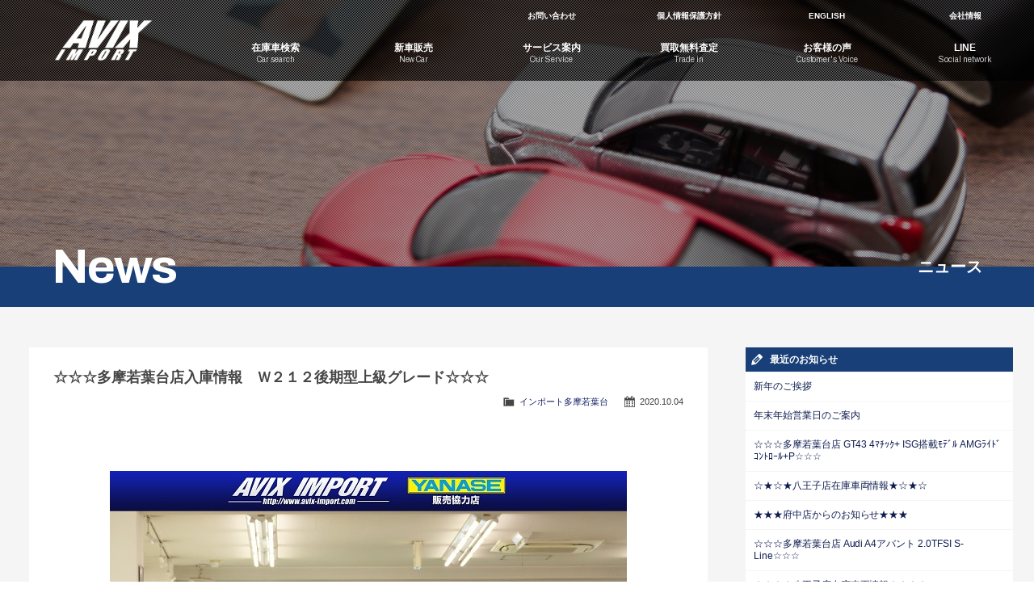

--- FILE ---
content_type: text/html; charset=UTF-8
request_url: https://www.avix-import.com/news/7828
body_size: 13459
content:
<!doctype html>
<!--[if lt IE 7]>      <html class="no-js lt-ie9 lt-ie8 lt-ie7"> <![endif]-->
<!--[if IE 7]>         <html class="no-js lt-ie9 lt-ie8"> <![endif]-->
<!--[if IE 8]>         <html class="no-js lt-ie9"> <![endif]-->
<!--[if gt IE 8]><!--> <html class="no-js"> <!--<![endif]-->
<head>

<!-- Google Tag Manager -->
<script>(function(w,d,s,l,i){w[l]=w[l]||[];w[l].push({'gtm.start':
new Date().getTime(),event:'gtm.js'});var f=d.getElementsByTagName(s)[0],
j=d.createElement(s),dl=l!='dataLayer'?'&l='+l:'';j.async=true;j.src=
'https://www.googletagmanager.com/gtm.js?id='+i+dl;f.parentNode.insertBefore(j,f);
})(window,document,'script','dataLayer','GTM-5KF5TM4Z');</script>
<!-- End Google Tag Manager -->

<!-- Google Tag Manager -->
<script>(function(w,d,s,l,i){w[l]=w[l]||[];w[l].push({'gtm.start':
new Date().getTime(),event:'gtm.js'});var f=d.getElementsByTagName(s)[0],
j=d.createElement(s),dl=l!='dataLayer'?'&l='+l:'';j.async=true;j.src=
'//www.googletagmanager.com/gtm.js?id='+i+dl;f.parentNode.insertBefore(j,f);
})(window,document,'script','dataLayer','GTM-NB359P');</script>
<!-- End Google Tag Manager -->

<meta charset="UTF-8">
<title>☆☆☆多摩若葉台店入庫情報　Ｗ２１２後期型上級グレード☆☆☆  |  アビックスインポート</title>
<meta name="viewport" content="width=device-width, user-scalable=yes, initial-scale=1">
<meta name="format-detection" content="telephone=no">

<!-- favicon -->
<link rel="apple-touch-icon" sizes="57x57" href="https://www.avix-import.com/favicons/apple-touch-icon-57x57.png">
<link rel="apple-touch-icon" sizes="60x60" href="https://www.avix-import.com/favicons/apple-touch-icon-60x60.png">
<link rel="apple-touch-icon" sizes="72x72" href="https://www.avix-import.com/favicons/apple-touch-icon-72x72.png">
<link rel="apple-touch-icon" sizes="76x76" href="https://www.avix-import.com/favicons/apple-touch-icon-76x76.png">
<link rel="apple-touch-icon" sizes="114x114" href="https://www.avix-import.com/favicons/apple-touch-icon-114x114.png">
<link rel="apple-touch-icon" sizes="120x120" href="https://www.avix-import.com/favicons/apple-touch-icon-120x120.png">
<link rel="apple-touch-icon" sizes="144x144" href="https://www.avix-import.com/favicons/apple-touch-icon-144x144.png">
<link rel="apple-touch-icon" sizes="152x152" href="https://www.avix-import.com/favicons/apple-touch-icon-152x152.png">
<link rel="apple-touch-icon" sizes="180x180" href="https://www.avix-import.com/favicons/apple-touch-icon-180x180.png">
<link rel="icon" type="image/png" href="https://www.avix-import.com/favicons/favicon-32x32.png" sizes="32x32">
<link rel="icon" type="image/png" href="https://www.avix-import.com/favicons/android-chrome-192x192.png" sizes="192x192">
<link rel="icon" type="image/png" href="https://www.avix-import.com/favicons/favicon-96x96.png" sizes="96x96">
<link rel="icon" type="image/png" href="https://www.avix-import.com/favicons/favicon-16x16.png" sizes="16x16">
<link rel="manifest" href="https://www.avix-import.com/favicons/manifest.json">
<link rel="mask-icon" href="https://www.avix-import.com/favicons/safari-pinned-tab.svg" color="#5bbad5">
<link rel="shortcut icon" href="https://www.avix-import.com/favicons/favicon.ico">
<meta name="apple-mobile-web-app-title" content="https://www.avix-import.com/favicons/">
<meta name="application-name" content="https://www.avix-import.com/favicons/">
<meta name="msapplication-TileColor" content="#da532c">
<meta name="msapplication-TileImage" content="https://www.avix-import.com/favicons/mstile-144x144.png">
<meta name="msapplication-config" content="https://www.avix-import.com/favicons/browserconfig.xml">
<meta name="theme-color" content="#ffffff">

<!-- Web Font -->
<link href="https://maxcdn.bootstrapcdn.com/font-awesome/4.7.0/css/font-awesome.min.css" rel="stylesheet" />
<link href="https://fonts.googleapis.com/css?family=Archivo:400,700" rel="stylesheet" />

<!-- CSS -->
<link href="https://www.avix-import.com/wordpress/wp-content/themes/avix-import/css/common.css?1767479257" rel="stylesheet" />
<link href="https://www.avix-import.com/wordpress/wp-content/themes/avix-import/css/contents.css?1767479257" rel="stylesheet" />
<link href="https://www.avix-import.com/wordpress/wp-content/themes/avix-import/css/ani-contents.css?1767479257" rel="stylesheet" />
<link href="https://www.avix-import.com/wordpress/wp-content/themes/avix-import/css/ani.css?1767479257" rel="stylesheet" />


<!--[if lt IE 9]>
<script src="https://oss.maxcdn.com/html5shiv/3.7.2/html5shiv.min.js"></script>
<script src="https://oss.maxcdn.com/respond/1.4.2/respond.min.js"></script>
<![endif]--> 
<!--[if gte IE 9]>
  <style type="text/css">
    .gradient {
       filter: none;
    }
  </style>
<![endif]-->
<script src="https://code.jquery.com/jquery-1.11.0.min.js"></script>
<script src="https://www.avix-import.com/wordpress/wp-content/themes/avix-import/js/modernizr-2.6.2-respond-1.1.0.min.js"></script>

<meta name='robots' content='max-image-preview:large' />
<link rel="alternate" title="oEmbed (JSON)" type="application/json+oembed" href="https://www.avix-import.com/wp-json/oembed/1.0/embed?url=https%3A%2F%2Fwww.avix-import.com%2Fnews%2F7828" />
<link rel="alternate" title="oEmbed (XML)" type="text/xml+oembed" href="https://www.avix-import.com/wp-json/oembed/1.0/embed?url=https%3A%2F%2Fwww.avix-import.com%2Fnews%2F7828&#038;format=xml" />
<style id='wp-img-auto-sizes-contain-inline-css' type='text/css'>
img:is([sizes=auto i],[sizes^="auto," i]){contain-intrinsic-size:3000px 1500px}
/*# sourceURL=wp-img-auto-sizes-contain-inline-css */
</style>
<style id='wp-emoji-styles-inline-css' type='text/css'>

	img.wp-smiley, img.emoji {
		display: inline !important;
		border: none !important;
		box-shadow: none !important;
		height: 1em !important;
		width: 1em !important;
		margin: 0 0.07em !important;
		vertical-align: -0.1em !important;
		background: none !important;
		padding: 0 !important;
	}
/*# sourceURL=wp-emoji-styles-inline-css */
</style>
<style id='wp-block-library-inline-css' type='text/css'>
:root{--wp-block-synced-color:#7a00df;--wp-block-synced-color--rgb:122,0,223;--wp-bound-block-color:var(--wp-block-synced-color);--wp-editor-canvas-background:#ddd;--wp-admin-theme-color:#007cba;--wp-admin-theme-color--rgb:0,124,186;--wp-admin-theme-color-darker-10:#006ba1;--wp-admin-theme-color-darker-10--rgb:0,107,160.5;--wp-admin-theme-color-darker-20:#005a87;--wp-admin-theme-color-darker-20--rgb:0,90,135;--wp-admin-border-width-focus:2px}@media (min-resolution:192dpi){:root{--wp-admin-border-width-focus:1.5px}}.wp-element-button{cursor:pointer}:root .has-very-light-gray-background-color{background-color:#eee}:root .has-very-dark-gray-background-color{background-color:#313131}:root .has-very-light-gray-color{color:#eee}:root .has-very-dark-gray-color{color:#313131}:root .has-vivid-green-cyan-to-vivid-cyan-blue-gradient-background{background:linear-gradient(135deg,#00d084,#0693e3)}:root .has-purple-crush-gradient-background{background:linear-gradient(135deg,#34e2e4,#4721fb 50%,#ab1dfe)}:root .has-hazy-dawn-gradient-background{background:linear-gradient(135deg,#faaca8,#dad0ec)}:root .has-subdued-olive-gradient-background{background:linear-gradient(135deg,#fafae1,#67a671)}:root .has-atomic-cream-gradient-background{background:linear-gradient(135deg,#fdd79a,#004a59)}:root .has-nightshade-gradient-background{background:linear-gradient(135deg,#330968,#31cdcf)}:root .has-midnight-gradient-background{background:linear-gradient(135deg,#020381,#2874fc)}:root{--wp--preset--font-size--normal:16px;--wp--preset--font-size--huge:42px}.has-regular-font-size{font-size:1em}.has-larger-font-size{font-size:2.625em}.has-normal-font-size{font-size:var(--wp--preset--font-size--normal)}.has-huge-font-size{font-size:var(--wp--preset--font-size--huge)}.has-text-align-center{text-align:center}.has-text-align-left{text-align:left}.has-text-align-right{text-align:right}.has-fit-text{white-space:nowrap!important}#end-resizable-editor-section{display:none}.aligncenter{clear:both}.items-justified-left{justify-content:flex-start}.items-justified-center{justify-content:center}.items-justified-right{justify-content:flex-end}.items-justified-space-between{justify-content:space-between}.screen-reader-text{border:0;clip-path:inset(50%);height:1px;margin:-1px;overflow:hidden;padding:0;position:absolute;width:1px;word-wrap:normal!important}.screen-reader-text:focus{background-color:#ddd;clip-path:none;color:#444;display:block;font-size:1em;height:auto;left:5px;line-height:normal;padding:15px 23px 14px;text-decoration:none;top:5px;width:auto;z-index:100000}html :where(.has-border-color){border-style:solid}html :where([style*=border-top-color]){border-top-style:solid}html :where([style*=border-right-color]){border-right-style:solid}html :where([style*=border-bottom-color]){border-bottom-style:solid}html :where([style*=border-left-color]){border-left-style:solid}html :where([style*=border-width]){border-style:solid}html :where([style*=border-top-width]){border-top-style:solid}html :where([style*=border-right-width]){border-right-style:solid}html :where([style*=border-bottom-width]){border-bottom-style:solid}html :where([style*=border-left-width]){border-left-style:solid}html :where(img[class*=wp-image-]){height:auto;max-width:100%}:where(figure){margin:0 0 1em}html :where(.is-position-sticky){--wp-admin--admin-bar--position-offset:var(--wp-admin--admin-bar--height,0px)}@media screen and (max-width:600px){html :where(.is-position-sticky){--wp-admin--admin-bar--position-offset:0px}}

/*# sourceURL=wp-block-library-inline-css */
</style><style id='global-styles-inline-css' type='text/css'>
:root{--wp--preset--aspect-ratio--square: 1;--wp--preset--aspect-ratio--4-3: 4/3;--wp--preset--aspect-ratio--3-4: 3/4;--wp--preset--aspect-ratio--3-2: 3/2;--wp--preset--aspect-ratio--2-3: 2/3;--wp--preset--aspect-ratio--16-9: 16/9;--wp--preset--aspect-ratio--9-16: 9/16;--wp--preset--color--black: #000000;--wp--preset--color--cyan-bluish-gray: #abb8c3;--wp--preset--color--white: #ffffff;--wp--preset--color--pale-pink: #f78da7;--wp--preset--color--vivid-red: #cf2e2e;--wp--preset--color--luminous-vivid-orange: #ff6900;--wp--preset--color--luminous-vivid-amber: #fcb900;--wp--preset--color--light-green-cyan: #7bdcb5;--wp--preset--color--vivid-green-cyan: #00d084;--wp--preset--color--pale-cyan-blue: #8ed1fc;--wp--preset--color--vivid-cyan-blue: #0693e3;--wp--preset--color--vivid-purple: #9b51e0;--wp--preset--gradient--vivid-cyan-blue-to-vivid-purple: linear-gradient(135deg,rgb(6,147,227) 0%,rgb(155,81,224) 100%);--wp--preset--gradient--light-green-cyan-to-vivid-green-cyan: linear-gradient(135deg,rgb(122,220,180) 0%,rgb(0,208,130) 100%);--wp--preset--gradient--luminous-vivid-amber-to-luminous-vivid-orange: linear-gradient(135deg,rgb(252,185,0) 0%,rgb(255,105,0) 100%);--wp--preset--gradient--luminous-vivid-orange-to-vivid-red: linear-gradient(135deg,rgb(255,105,0) 0%,rgb(207,46,46) 100%);--wp--preset--gradient--very-light-gray-to-cyan-bluish-gray: linear-gradient(135deg,rgb(238,238,238) 0%,rgb(169,184,195) 100%);--wp--preset--gradient--cool-to-warm-spectrum: linear-gradient(135deg,rgb(74,234,220) 0%,rgb(151,120,209) 20%,rgb(207,42,186) 40%,rgb(238,44,130) 60%,rgb(251,105,98) 80%,rgb(254,248,76) 100%);--wp--preset--gradient--blush-light-purple: linear-gradient(135deg,rgb(255,206,236) 0%,rgb(152,150,240) 100%);--wp--preset--gradient--blush-bordeaux: linear-gradient(135deg,rgb(254,205,165) 0%,rgb(254,45,45) 50%,rgb(107,0,62) 100%);--wp--preset--gradient--luminous-dusk: linear-gradient(135deg,rgb(255,203,112) 0%,rgb(199,81,192) 50%,rgb(65,88,208) 100%);--wp--preset--gradient--pale-ocean: linear-gradient(135deg,rgb(255,245,203) 0%,rgb(182,227,212) 50%,rgb(51,167,181) 100%);--wp--preset--gradient--electric-grass: linear-gradient(135deg,rgb(202,248,128) 0%,rgb(113,206,126) 100%);--wp--preset--gradient--midnight: linear-gradient(135deg,rgb(2,3,129) 0%,rgb(40,116,252) 100%);--wp--preset--font-size--small: 13px;--wp--preset--font-size--medium: 20px;--wp--preset--font-size--large: 36px;--wp--preset--font-size--x-large: 42px;--wp--preset--spacing--20: 0.44rem;--wp--preset--spacing--30: 0.67rem;--wp--preset--spacing--40: 1rem;--wp--preset--spacing--50: 1.5rem;--wp--preset--spacing--60: 2.25rem;--wp--preset--spacing--70: 3.38rem;--wp--preset--spacing--80: 5.06rem;--wp--preset--shadow--natural: 6px 6px 9px rgba(0, 0, 0, 0.2);--wp--preset--shadow--deep: 12px 12px 50px rgba(0, 0, 0, 0.4);--wp--preset--shadow--sharp: 6px 6px 0px rgba(0, 0, 0, 0.2);--wp--preset--shadow--outlined: 6px 6px 0px -3px rgb(255, 255, 255), 6px 6px rgb(0, 0, 0);--wp--preset--shadow--crisp: 6px 6px 0px rgb(0, 0, 0);}:where(.is-layout-flex){gap: 0.5em;}:where(.is-layout-grid){gap: 0.5em;}body .is-layout-flex{display: flex;}.is-layout-flex{flex-wrap: wrap;align-items: center;}.is-layout-flex > :is(*, div){margin: 0;}body .is-layout-grid{display: grid;}.is-layout-grid > :is(*, div){margin: 0;}:where(.wp-block-columns.is-layout-flex){gap: 2em;}:where(.wp-block-columns.is-layout-grid){gap: 2em;}:where(.wp-block-post-template.is-layout-flex){gap: 1.25em;}:where(.wp-block-post-template.is-layout-grid){gap: 1.25em;}.has-black-color{color: var(--wp--preset--color--black) !important;}.has-cyan-bluish-gray-color{color: var(--wp--preset--color--cyan-bluish-gray) !important;}.has-white-color{color: var(--wp--preset--color--white) !important;}.has-pale-pink-color{color: var(--wp--preset--color--pale-pink) !important;}.has-vivid-red-color{color: var(--wp--preset--color--vivid-red) !important;}.has-luminous-vivid-orange-color{color: var(--wp--preset--color--luminous-vivid-orange) !important;}.has-luminous-vivid-amber-color{color: var(--wp--preset--color--luminous-vivid-amber) !important;}.has-light-green-cyan-color{color: var(--wp--preset--color--light-green-cyan) !important;}.has-vivid-green-cyan-color{color: var(--wp--preset--color--vivid-green-cyan) !important;}.has-pale-cyan-blue-color{color: var(--wp--preset--color--pale-cyan-blue) !important;}.has-vivid-cyan-blue-color{color: var(--wp--preset--color--vivid-cyan-blue) !important;}.has-vivid-purple-color{color: var(--wp--preset--color--vivid-purple) !important;}.has-black-background-color{background-color: var(--wp--preset--color--black) !important;}.has-cyan-bluish-gray-background-color{background-color: var(--wp--preset--color--cyan-bluish-gray) !important;}.has-white-background-color{background-color: var(--wp--preset--color--white) !important;}.has-pale-pink-background-color{background-color: var(--wp--preset--color--pale-pink) !important;}.has-vivid-red-background-color{background-color: var(--wp--preset--color--vivid-red) !important;}.has-luminous-vivid-orange-background-color{background-color: var(--wp--preset--color--luminous-vivid-orange) !important;}.has-luminous-vivid-amber-background-color{background-color: var(--wp--preset--color--luminous-vivid-amber) !important;}.has-light-green-cyan-background-color{background-color: var(--wp--preset--color--light-green-cyan) !important;}.has-vivid-green-cyan-background-color{background-color: var(--wp--preset--color--vivid-green-cyan) !important;}.has-pale-cyan-blue-background-color{background-color: var(--wp--preset--color--pale-cyan-blue) !important;}.has-vivid-cyan-blue-background-color{background-color: var(--wp--preset--color--vivid-cyan-blue) !important;}.has-vivid-purple-background-color{background-color: var(--wp--preset--color--vivid-purple) !important;}.has-black-border-color{border-color: var(--wp--preset--color--black) !important;}.has-cyan-bluish-gray-border-color{border-color: var(--wp--preset--color--cyan-bluish-gray) !important;}.has-white-border-color{border-color: var(--wp--preset--color--white) !important;}.has-pale-pink-border-color{border-color: var(--wp--preset--color--pale-pink) !important;}.has-vivid-red-border-color{border-color: var(--wp--preset--color--vivid-red) !important;}.has-luminous-vivid-orange-border-color{border-color: var(--wp--preset--color--luminous-vivid-orange) !important;}.has-luminous-vivid-amber-border-color{border-color: var(--wp--preset--color--luminous-vivid-amber) !important;}.has-light-green-cyan-border-color{border-color: var(--wp--preset--color--light-green-cyan) !important;}.has-vivid-green-cyan-border-color{border-color: var(--wp--preset--color--vivid-green-cyan) !important;}.has-pale-cyan-blue-border-color{border-color: var(--wp--preset--color--pale-cyan-blue) !important;}.has-vivid-cyan-blue-border-color{border-color: var(--wp--preset--color--vivid-cyan-blue) !important;}.has-vivid-purple-border-color{border-color: var(--wp--preset--color--vivid-purple) !important;}.has-vivid-cyan-blue-to-vivid-purple-gradient-background{background: var(--wp--preset--gradient--vivid-cyan-blue-to-vivid-purple) !important;}.has-light-green-cyan-to-vivid-green-cyan-gradient-background{background: var(--wp--preset--gradient--light-green-cyan-to-vivid-green-cyan) !important;}.has-luminous-vivid-amber-to-luminous-vivid-orange-gradient-background{background: var(--wp--preset--gradient--luminous-vivid-amber-to-luminous-vivid-orange) !important;}.has-luminous-vivid-orange-to-vivid-red-gradient-background{background: var(--wp--preset--gradient--luminous-vivid-orange-to-vivid-red) !important;}.has-very-light-gray-to-cyan-bluish-gray-gradient-background{background: var(--wp--preset--gradient--very-light-gray-to-cyan-bluish-gray) !important;}.has-cool-to-warm-spectrum-gradient-background{background: var(--wp--preset--gradient--cool-to-warm-spectrum) !important;}.has-blush-light-purple-gradient-background{background: var(--wp--preset--gradient--blush-light-purple) !important;}.has-blush-bordeaux-gradient-background{background: var(--wp--preset--gradient--blush-bordeaux) !important;}.has-luminous-dusk-gradient-background{background: var(--wp--preset--gradient--luminous-dusk) !important;}.has-pale-ocean-gradient-background{background: var(--wp--preset--gradient--pale-ocean) !important;}.has-electric-grass-gradient-background{background: var(--wp--preset--gradient--electric-grass) !important;}.has-midnight-gradient-background{background: var(--wp--preset--gradient--midnight) !important;}.has-small-font-size{font-size: var(--wp--preset--font-size--small) !important;}.has-medium-font-size{font-size: var(--wp--preset--font-size--medium) !important;}.has-large-font-size{font-size: var(--wp--preset--font-size--large) !important;}.has-x-large-font-size{font-size: var(--wp--preset--font-size--x-large) !important;}
/*# sourceURL=global-styles-inline-css */
</style>

<style id='classic-theme-styles-inline-css' type='text/css'>
/*! This file is auto-generated */
.wp-block-button__link{color:#fff;background-color:#32373c;border-radius:9999px;box-shadow:none;text-decoration:none;padding:calc(.667em + 2px) calc(1.333em + 2px);font-size:1.125em}.wp-block-file__button{background:#32373c;color:#fff;text-decoration:none}
/*# sourceURL=/wp-includes/css/classic-themes.min.css */
</style>
<link rel='stylesheet' id='contact-form-7-css' href='https://www.avix-import.com/wordpress/wp-content/plugins/contact-form-7/includes/css/styles.css?ver=6.1.4' type='text/css' media='all' />
<link rel='stylesheet' id='dashicons-css' href='https://www.avix-import.com/wordpress/wp-includes/css/dashicons.min.css?ver=6.9' type='text/css' media='all' />
<link rel='stylesheet' id='themename-style-css' href='https://www.avix-import.com/wordpress/wp-content/themes/avix-import/style.css?ver=1.0' type='text/css' media='all' />
<link rel='stylesheet' id='fancybox-css' href='https://www.avix-import.com/wordpress/wp-content/plugins/easy-fancybox/fancybox/1.5.4/jquery.fancybox.min.css?ver=6.9' type='text/css' media='screen' />
<script type="text/javascript" src="https://www.avix-import.com/wordpress/wp-includes/js/jquery/jquery.min.js?ver=3.7.1" id="jquery-core-js"></script>
<script type="text/javascript" src="https://www.avix-import.com/wordpress/wp-includes/js/jquery/jquery-migrate.min.js?ver=3.4.1" id="jquery-migrate-js"></script>
<link rel="https://api.w.org/" href="https://www.avix-import.com/wp-json/" /><link rel="EditURI" type="application/rsd+xml" title="RSD" href="https://www.avix-import.com/wordpress/xmlrpc.php?rsd" />
<meta name="generator" content="WordPress 6.9" />
<link rel="canonical" href="https://www.avix-import.com/news/7828" />
<link rel='shortlink' href='https://www.avix-import.com/?p=7828' />


<script>
  (function(i,s,o,g,r,a,m){i['GoogleAnalyticsObject']=r;i[r]=i[r]||function(){
  (i[r].q=i[r].q||[]).push(arguments)},i[r].l=1*new Date();a=s.createElement(o),
  m=s.getElementsByTagName(o)[0];a.async=1;a.src=g;m.parentNode.insertBefore(a,m)
  })(window,document,'script','//www.google-analytics.com/analytics.js','ga');

  ga('create', 'UA-71373324-1', 'auto');
  ga('require', 'displayfeatures');
  ga('send', 'pageview');

</script>

</head>

<body>

<!-- Google Tag Manager (noscript) -->
<noscript><iframe src="https://www.googletagmanager.com/ns.html?id=GTM-5KF5TM4Z"
height="0" width="0" style="display:none;visibility:hidden"></iframe></noscript>
<!-- End Google Tag Manager (noscript) -->

<!-- Google Tag Manager (noscript) -->
<noscript><iframe src="//www.googletagmanager.com/ns.html?id=GTM-NB359P"
height="0" width="0" style="display:none;visibility:hidden"></iframe></noscript>
<!-- End Google Tag Manager (noscript) -->


<p id="pmenubn"><a href="#menu" class="menu-link">MENU</a></p>
<section id="wrapper" class="cf">

<!-- Header -->
<header id="header">
<div id="hrbody" class="cf">
<h1><a href="https://www.avix-import.com">AVIX Import</a></h1>
<div id="hr01">
<ul class="cf" id="hrm1">
<li><a href="https://www.avix-import.com/contact">お問い合わせ</a></li>
<li><a href="https://www.avix-import.com/privacy">個人情報保護方針</a></li>
<li><a href="https://www.avix-international.com" target="_blank">ENGLISH</a></li>
<li><a href="http://www.avixauto.co.jp" target="_blank">会社情報</a></li>
</ul>
<ul class="cf" id="hrm2">
<li><a href="https://www.avix-import.com/carsearch"><span class="hrm_jpt">在庫車検索</span><span class="hrm_ent">Car search</span></a></li>
<li><a href="https://www.avix-import.com/newcar"><span class="hrm_jpt">新車販売</span><span class="hrm_ent">New Car</span></a></li>
<li><a href="https://www.avix-import.com/service"><span class="hrm_jpt">サービス案内</span><span class="hrm_ent">Our Service</span></a></li>
<li><a href="https://www.avix-kaitori.com" target="_blank"><span class="hrm_jpt">買取無料査定</span><span class="hrm_ent">Trade in</span></a></li>
<li><a href="https://www.avix-import.com/voice"><span class="hrm_jpt">お客様の声</span><span class="hrm_ent">Customer's Voice</span></a></li>
<li><a href="https://www.avix-import.com/line"><span class="hrm_jpt">LINE</span><span class="hrm_ent">Social network</span></a></li>
</ul>
</div>
</div>
</header>
<!-- /Header -->

<!-- Menu -->
<div id="menubody">
<!--Begin Pattern HTML-->
<nav id="menu" role="navigation">
<ul>
<li><a href="https://www.avix-import.com/carsearch" id="mic-stock"><span class="m_jpt">在庫車検索</span><span class="m_ent">Car search</span></a></li>
<li><a href="https://www.avix-import.com/newcar" id="mic-newcar"><span class="m_jpt">新車販売</span><span class="m_ent">New Car</span></a></li>
<li><a href="https://www.avix-import.com/service" id="mic-service"><span class="m_jpt">サービス案内</span><span class="m_ent">Our Service</span></a></li>
<li><a href="https://www.avix-kaitori.com" target="_blank" id="mic-trade"><span class="m_jpt">買取無料査定</span><span class="m_ent">Trade in</span></a></li>
<li><a href="https://www.avix-import.com/voice" id="mic-voice"><span class="m_jpt">お客様の声</span><span class="m_ent">Customer's Voice</span></a></li>
<li><a href="https://www.avix-import.com/line" id="mic-line"><span class="m_jpt">LINE</span><span class="m_ent">Social network</span></a></li>
<li><a href="https://www.avix-import.com/contact" id="mic-contact"><span class="m_jpt">お問い合わせ</span><span class="m_ent">Contact us</span></a></li>
<li><a href="https://www.avix-international.com" target="_blank" id="mic-english"><span class="m_jpt">ENGLISH</span><span class="m_ent">English website</span></a></li>
<li><a href="http://www.avixauto.co.jp" target="_blank" id="mic-company"><span class="m_jpt">会社情報</span><span class="m_ent">Company information</span></a></li>
</ul>
</nav>
<!--End Pattern HTML-->
</div>
<!--/Menu -->

<!-- Pagetitle -->
<div id="slideboard"></div>
<section id="pagetitle" class="pt-news">
<div id="ptcov">
<div id="ptbody" class="cf">
<div id="ptc" class="cf">
<h2>News</h2>
<p>ニュース</p>
</div>
</div>
</div>
</section>
<!--/Pagetitle -->

<!-- MSP -->
<section id="msp" class="bg-f5">
<div id="mmbody_bbs" class="cf">

<div id="mcleft">


<article id="bbs-detail" class="type-1">

	  <h2 class="title">☆☆☆多摩若葉台店入庫情報　Ｗ２１２後期型上級グレード☆☆☆</h2>
  <div class="blog_info cf">
    <ul>
      <li class="cal"><span class="dashicons dashicons-calendar-alt"></span>&nbsp;2020.10.04</li>
            <li class="cat"><span class="dashicons dashicons-category"></span>&nbsp;<a href="https://www.avix-import.com/news/nw-shop/wakabadai" rel="tag">インポート多摩若葉台</a></li>
                </ul>
  </div>
	<div class="entry-img">
		<div class="img-col">
			<div class="gallery-wrap">
			
			        
        <div class="img-container-bbs">
          <div class="img-container">
            <div class="container-inner">
                                      <a href="https://www.avix-import.com/wordpress/wp-content/uploads/2020/10/P6540136.jpg"><img src="https://www.avix-import.com/wordpress/wp-content/uploads/2020/10/P6540136.jpg" alt="" /></a>
                        </div>
          </div>
        </div>
        <div class="img-container-bbs"><div class="img-container"><div class="container-inner"><a href="https://www.avix-import.com/wordpress/wp-content/uploads/2020/10/P6540150.jpg"><img src="https://www.avix-import.com/wordpress/wp-content/uploads/2020/10/P6540150-300x225.jpg" alt="" /></a></div></div></div><div class="img-container-bbs"><div class="img-container"><div class="container-inner"><a href="https://www.avix-import.com/wordpress/wp-content/uploads/2020/10/P6540156.jpg"><img src="https://www.avix-import.com/wordpress/wp-content/uploads/2020/10/P6540156-300x225.jpg" alt="" /></a></div></div></div><div class="img-container-bbs"><div class="img-container"><div class="container-inner"><a href="https://www.avix-import.com/wordpress/wp-content/uploads/2020/10/P6540170.jpg"><img src="https://www.avix-import.com/wordpress/wp-content/uploads/2020/10/P6540170-300x225.jpg" alt="" /></a></div></div></div><div class="img-container-bbs"><div class="img-container"><div class="container-inner"><a href="https://www.avix-import.com/wordpress/wp-content/uploads/2020/10/P6540175.jpg"><img src="https://www.avix-import.com/wordpress/wp-content/uploads/2020/10/P6540175-300x225.jpg" alt="" /></a></div></div></div><div class="img-container-bbs"><div class="img-container"><div class="container-inner"><a href="https://www.avix-import.com/wordpress/wp-content/uploads/2020/10/P6540186.jpg"><img src="https://www.avix-import.com/wordpress/wp-content/uploads/2020/10/P6540186-300x225.jpg" alt="" /></a></div></div></div><div class="img-container-bbs"><div class="img-container"><div class="container-inner"><a href="https://www.avix-import.com/wordpress/wp-content/uploads/2020/10/P6540202.jpg"><img src="https://www.avix-import.com/wordpress/wp-content/uploads/2020/10/P6540202-300x225.jpg" alt="" /></a></div></div></div>				
						</div>
		</div>
	</div>
	<div class="entry-content">
		<div class="content-col">
			<p>こんにちは！！<br />
インポート多摩若葉台店です！！( ｀ー´)ノ</p>
<p>さて本日は、当店舗主力車両のＷ２１２後期型の上位グレードのご案内となります！！<br />
■車両情報<br />
２０１５年　Ｅ４００ＡＶＧ　ＡＭＧスポーツパッケージ　オブシディアンブラック　走行５２，２００ｋｍ　車検無し<br />
ＵＲＬ：https://www.avix-import.com/vcsMember/stockdetail/392-4_4182.html</p>
<p>全国的に見ても台数の少ない、稀少なＥ４００アバンギャルド ＡＭＧスポーツパッケージの入庫です!!<br />
最近の車両はダウンサイジング化が進む中、なんと３．５Ｌ Ｖ型６気筒ツインターボエンジンを搭載し、トランスミッションには最新鋭７速オートマティックを採用していますので、走りにご満足していただける自信があります！！！ぜひ体感しにお越しくださいませ。<br />
また、内装はＡＭＧスポーツＰＫＧならではのＡＭＧスポーツブラックレザーシートとブラックアッシュウッドインテリアトリムの組み合わせになっていますのでおしゃれになっています！！<br />
前席にはもちろんの事、後席にもシートヒーターが装備されドライバーも同乗者も快適なドライビングが可能となります!！<br />
Ｅ４００ＡＶＧは標準でＡＭＧスポーツパッケージが搭載されておりますので、見た目もスポーティーで<br />
かっこいいです！！！</p>
<p>上質なＷ２１２後期型の上位グレードをお探しの方は是非お急ぎください！！<br />
内装、外装共に非常にコンディションも良好で、お勧めの出来ます１台です！！</p>
<p>それでは皆様からのご連絡、ご来店をスタッフ一同お待ち致しております。<br />
引き続きよろしくお願い致します。</p>
			<div id="related-link">
      
                    			
			</div>
		</div>
	</div>
		
</article>

<div class="nav-below cf">
	<span class="nav-previous"><a href="https://www.avix-import.com/news/7805" rel="prev"><i class="fa fa-angle-double-left"></i> 前の記事</a></span>
	<span class="nav-next"><a href="https://www.avix-import.com/news/7846" rel="next">次の記事 <i class="fa fa-angle-double-right"></i></a></span>
</div><!-- /.nav-below -->


</div>

<div id="mcright">
<div class="widget-area">
<ul>
<li class="widget-container cf widget_recent_entries">
<h3 class="widget-title">最近のお知らせ</h3>
<ul>
<li><a href="https://www.avix-import.com/news/509">新年のご挨拶</a></li>
<li><a href="https://www.avix-import.com/news/1229">年末年始営業日のご案内</a></li>
<li><a href="https://www.avix-import.com/news/15895">☆☆☆多摩若葉台店 GT43 4ﾏﾁｯｸ+ ISG搭載ﾓﾃﾞﾙ AMGﾗｲﾄﾞｺﾝﾄﾛｰﾙ+P☆☆☆</a></li>
<li><a href="https://www.avix-import.com/news/15884">☆★☆★八王子店在庫車両情報★☆★☆</a></li>
<li><a href="https://www.avix-import.com/news/15877">★★★府中店からのお知らせ★★★</a></li>
<li><a href="https://www.avix-import.com/news/15865">☆☆☆多摩若葉台店 Audi A4アバント 2.0TFSI S-Line☆☆☆</a></li>
<li><a href="https://www.avix-import.com/news/15859">☆★☆★八王子店在庫車両情報★☆★☆</a></li>
<li><a href="https://www.avix-import.com/news/15853">★★★府中店からのお知らせ★★★</a></li>
<li><a href="https://www.avix-import.com/news/15841">☆☆☆多摩若葉台店 特別仕様車Ｓ５６０ロング スポーツリミテッド☆☆☆</a></li>
<li><a href="https://www.avix-import.com/news/15834">☆★☆★八王子店在庫車両情報★☆★☆</a></li>
</ul>
</li>
<li class="widget-container cf widget_categories">
<h3 class="widget-title">店舗別</h3>
<ul id="menu-menu_news" class="menu"><li id="menu-item-488" class="menu-item menu-item-type-post_type menu-item-object-page menu-item-488"><a href="https://www.avix-import.com/fuchu/news">インポート府中</a></li>
<li id="menu-item-4335" class="menu-item menu-item-type-post_type menu-item-object-page menu-item-4335"><a href="https://www.avix-import.com/hachioji/news">インポート八王子</a></li>
<li id="menu-item-492" class="menu-item menu-item-type-post_type menu-item-object-page menu-item-492"><a href="https://www.avix-import.com/machida/news">インポート町田</a></li>
<li id="menu-item-494" class="menu-item menu-item-type-post_type menu-item-object-page menu-item-494"><a href="https://www.avix-import.com/tama-center/news">インポート多摩センター</a></li>
<li id="menu-item-490" class="menu-item menu-item-type-post_type menu-item-object-page menu-item-490"><a href="https://www.avix-import.com/wakabadai/news">インポート多摩若葉台</a></li>
<li id="menu-item-489" class="menu-item menu-item-type-post_type menu-item-object-page menu-item-489"><a href="https://www.avix-import.com/ikuta/news">インポート川崎生田</a></li>
<li id="menu-item-491" class="menu-item menu-item-type-post_type menu-item-object-page menu-item-491"><a href="https://www.avix-import.com/next/news">インポートNEXT</a></li>
<li id="menu-item-495" class="menu-item menu-item-type-post_type menu-item-object-page menu-item-495"><a href="https://www.avix-import.com/premium/news">インポートプレミアム</a></li>
<li id="menu-item-8722" class="menu-item menu-item-type-post_type menu-item-object-page menu-item-8722"><a href="https://www.avix-import.com/koshigaya/news">インポート越谷</a></li>
<li id="menu-item-8339" class="menu-item menu-item-type-post_type menu-item-object-page menu-item-8339"><a href="https://www.avix-import.com/misato/news">インポート三郷インター</a></li>
<li id="menu-item-6444" class="menu-item menu-item-type-post_type menu-item-object-page menu-item-6444"><a href="https://www.avix-import.com/tsurugashima/news">インポート鶴ヶ島インター</a></li>
<li id="menu-item-10771" class="menu-item menu-item-type-post_type menu-item-object-page menu-item-10771"><a href="https://www.avix-import.com/kamagaya/news">インポート鎌ヶ谷</a></li>
<li id="menu-item-3463" class="menu-item menu-item-type-post_type menu-item-object-page menu-item-3463"><a href="https://www.avix-import.com/kisarazu/news">インポート木更津金田インター</a></li>
<li id="menu-item-11256" class="menu-item menu-item-type-post_type menu-item-object-page menu-item-11256"><a href="https://www.avix-import.com/sendaihigashi/news">インポート仙台東インター</a></li>
<li id="menu-item-11755" class="menu-item menu-item-type-post_type menu-item-object-page menu-item-11755"><a href="https://www.avix-import.com/nagoyakita/news">インポート名古屋北</a></li>
<li id="menu-item-10479" class="menu-item menu-item-type-post_type menu-item-object-page menu-item-10479"><a href="https://www.avix-import.com/higashiosaka/news">インポート東大阪</a></li>
<li id="menu-item-496" class="menu-item menu-item-type-post_type menu-item-object-page menu-item-496"><a href="https://www.avix-import.com/takarazuka/news">インポート宝塚中山寺</a></li>
<li id="menu-item-14297" class="menu-item menu-item-type-post_type menu-item-object-page menu-item-14297"><a href="https://www.avix-import.com/takarazuka-inter/news">インポート宝塚インター</a></li>
</ul></li>
</ul>
</div>
</div>

</div>
</section>
<!--/MSP -->

</section>
<!-- End of Wrapper -->

<!-- Footer -->
<footer id="footer">
<div id="ftbody" class="cf">
<ul>
<li><a href="https://www.avix-import.com">ホーム</a></li>
<li><a href="https://www.avix-import.com/carsearch">在庫車検索</a></li>
<li><a href="https://www.avix-import.com/newcar">新車販売</a></li>
<li><a href="https://www.avix-import.com/service">サービス案内</a></li>
<li><a href="https://www.avix-kaitori.com" target="_blank">買取査定</a></li>
<li><a href="https://www.avix-import.com/voice">お客様の声</a></li>
<li><a href="https://www.avix-import.com/line">LINE</a></li>
<li><a href="https://www.avix-import.com/contact">お問い合わせ</a></li>
<li><a href="https://www.avix-import.com/privacy">プライバシーポリシー</a></li>
</ul>
<p><a class="comp-btn" href="http://www.avixauto.co.jp" target="_blank">会社情報</a></p>
<p>Copyright&nbsp;&copy;&nbsp;AVIX Import. All Rights Reserved.</p>
</div>
</footer>
<!-- /Footer -->



<!-- Scripts -->


<!-- menu toggle -->
<script>
$(document).ready(function() {
	$('body').addClass('js');
	var $menu = $('#menu'),
	$menulink = $('.menu-link');
	
	$menulink.click(function() {
	$menulink.toggleClass('active');
	$menu.toggleClass('active');
	return false;
	});
});
</script>


<script>
function init() {
// スクロールして何ピクセルでアニメーションさせるか
var px_change  = 250;
// スクロールのイベントハンドラを登録
window.addEventListener('scroll', function(e){
// 変化するポイントまでスクロールしたらクラスを追加
if ( $(window).scrollTop() > px_change ) {
$("#header").addClass("smaller");
// 変化するポイント以前であればクラスを削除
} else if ( $("#header").hasClass("smaller") ) {
$("#header").removeClass("smaller");
}
});
}
window.onload = init();
</script>




<script type="speculationrules">
{"prefetch":[{"source":"document","where":{"and":[{"href_matches":"/*"},{"not":{"href_matches":["/wordpress/wp-*.php","/wordpress/wp-admin/*","/wordpress/wp-content/uploads/*","/wordpress/wp-content/*","/wordpress/wp-content/plugins/*","/wordpress/wp-content/themes/avix-import/*","/*\\?(.+)"]}},{"not":{"selector_matches":"a[rel~=\"nofollow\"]"}},{"not":{"selector_matches":".no-prefetch, .no-prefetch a"}}]},"eagerness":"conservative"}]}
</script>
<script type="text/javascript" src="https://www.avix-import.com/wordpress/wp-includes/js/dist/hooks.min.js?ver=dd5603f07f9220ed27f1" id="wp-hooks-js"></script>
<script type="text/javascript" src="https://www.avix-import.com/wordpress/wp-includes/js/dist/i18n.min.js?ver=c26c3dc7bed366793375" id="wp-i18n-js"></script>
<script type="text/javascript" id="wp-i18n-js-after">
/* <![CDATA[ */
wp.i18n.setLocaleData( { 'text direction\u0004ltr': [ 'ltr' ] } );
//# sourceURL=wp-i18n-js-after
/* ]]> */
</script>
<script type="text/javascript" src="https://www.avix-import.com/wordpress/wp-content/plugins/contact-form-7/includes/swv/js/index.js?ver=6.1.4" id="swv-js"></script>
<script type="text/javascript" id="contact-form-7-js-translations">
/* <![CDATA[ */
( function( domain, translations ) {
	var localeData = translations.locale_data[ domain ] || translations.locale_data.messages;
	localeData[""].domain = domain;
	wp.i18n.setLocaleData( localeData, domain );
} )( "contact-form-7", {"translation-revision-date":"2025-11-30 08:12:23+0000","generator":"GlotPress\/4.0.3","domain":"messages","locale_data":{"messages":{"":{"domain":"messages","plural-forms":"nplurals=1; plural=0;","lang":"ja_JP"},"This contact form is placed in the wrong place.":["\u3053\u306e\u30b3\u30f3\u30bf\u30af\u30c8\u30d5\u30a9\u30fc\u30e0\u306f\u9593\u9055\u3063\u305f\u4f4d\u7f6e\u306b\u7f6e\u304b\u308c\u3066\u3044\u307e\u3059\u3002"],"Error:":["\u30a8\u30e9\u30fc:"]}},"comment":{"reference":"includes\/js\/index.js"}} );
//# sourceURL=contact-form-7-js-translations
/* ]]> */
</script>
<script type="text/javascript" id="contact-form-7-js-before">
/* <![CDATA[ */
var wpcf7 = {
    "api": {
        "root": "https:\/\/www.avix-import.com\/wp-json\/",
        "namespace": "contact-form-7\/v1"
    }
};
//# sourceURL=contact-form-7-js-before
/* ]]> */
</script>
<script type="text/javascript" src="https://www.avix-import.com/wordpress/wp-content/plugins/contact-form-7/includes/js/index.js?ver=6.1.4" id="contact-form-7-js"></script>
<script type="text/javascript" src="https://www.avix-import.com/wordpress/wp-content/plugins/easy-fancybox/vendor/purify.min.js?ver=6.9" id="fancybox-purify-js"></script>
<script type="text/javascript" id="jquery-fancybox-js-extra">
/* <![CDATA[ */
var efb_i18n = {"close":"Close","next":"Next","prev":"Previous","startSlideshow":"Start slideshow","toggleSize":"Toggle size"};
//# sourceURL=jquery-fancybox-js-extra
/* ]]> */
</script>
<script type="text/javascript" src="https://www.avix-import.com/wordpress/wp-content/plugins/easy-fancybox/fancybox/1.5.4/jquery.fancybox.min.js?ver=6.9" id="jquery-fancybox-js"></script>
<script type="text/javascript" id="jquery-fancybox-js-after">
/* <![CDATA[ */
var fb_timeout, fb_opts={'autoScale':true,'showCloseButton':true,'margin':20,'pixelRatio':'false','centerOnScroll':true,'enableEscapeButton':true,'overlayShow':true,'hideOnOverlayClick':true,'minViewportWidth':320,'minVpHeight':320,'disableCoreLightbox':'true','enableBlockControls':'true','fancybox_openBlockControls':'true' };
if(typeof easy_fancybox_handler==='undefined'){
var easy_fancybox_handler=function(){
jQuery([".nolightbox","a.wp-block-file__button","a.pin-it-button","a[href*='pinterest.com\/pin\/create']","a[href*='facebook.com\/share']","a[href*='twitter.com\/share']"].join(',')).addClass('nofancybox');
jQuery('a.fancybox-close').on('click',function(e){e.preventDefault();jQuery.fancybox.close()});
/* IMG */
						var unlinkedImageBlocks=jQuery(".wp-block-image > img:not(.nofancybox,figure.nofancybox>img)");
						unlinkedImageBlocks.wrap(function() {
							var href = jQuery( this ).attr( "src" );
							return "<a href='" + href + "'></a>";
						});
var fb_IMG_select=jQuery('a[href*=".jpg" i]:not(.nofancybox,li.nofancybox>a,figure.nofancybox>a),area[href*=".jpg" i]:not(.nofancybox),a[href*=".jpeg" i]:not(.nofancybox,li.nofancybox>a,figure.nofancybox>a),area[href*=".jpeg" i]:not(.nofancybox),a[href*=".png" i]:not(.nofancybox,li.nofancybox>a,figure.nofancybox>a),area[href*=".png" i]:not(.nofancybox),a[href*=".webp" i]:not(.nofancybox,li.nofancybox>a,figure.nofancybox>a),area[href*=".webp" i]:not(.nofancybox)');
fb_IMG_select.addClass('fancybox image').attr('rel','gallery');
jQuery('a.fancybox,area.fancybox,.fancybox>a').each(function(){jQuery(this).fancybox(jQuery.extend(true,{},fb_opts,{'transition':'elastic','transitionIn':'elastic','easingIn':'easeOutBack','transitionOut':'elastic','easingOut':'easeInBack','opacity':false,'hideOnContentClick':false,'titleShow':true,'titlePosition':'over','titleFromAlt':true,'showNavArrows':true,'enableKeyboardNav':true,'cyclic':false,'mouseWheel':'true'}))});
};};
jQuery(easy_fancybox_handler);jQuery(document).on('post-load',easy_fancybox_handler);

//# sourceURL=jquery-fancybox-js-after
/* ]]> */
</script>
<script type="text/javascript" src="https://www.avix-import.com/wordpress/wp-content/plugins/easy-fancybox/vendor/jquery.easing.min.js?ver=1.4.1" id="jquery-easing-js"></script>
<script type="text/javascript" src="https://www.avix-import.com/wordpress/wp-content/plugins/easy-fancybox/vendor/jquery.mousewheel.min.js?ver=3.1.13" id="jquery-mousewheel-js"></script>
<script id="wp-emoji-settings" type="application/json">
{"baseUrl":"https://s.w.org/images/core/emoji/17.0.2/72x72/","ext":".png","svgUrl":"https://s.w.org/images/core/emoji/17.0.2/svg/","svgExt":".svg","source":{"concatemoji":"https://www.avix-import.com/wordpress/wp-includes/js/wp-emoji-release.min.js?ver=6.9"}}
</script>
<script type="module">
/* <![CDATA[ */
/*! This file is auto-generated */
const a=JSON.parse(document.getElementById("wp-emoji-settings").textContent),o=(window._wpemojiSettings=a,"wpEmojiSettingsSupports"),s=["flag","emoji"];function i(e){try{var t={supportTests:e,timestamp:(new Date).valueOf()};sessionStorage.setItem(o,JSON.stringify(t))}catch(e){}}function c(e,t,n){e.clearRect(0,0,e.canvas.width,e.canvas.height),e.fillText(t,0,0);t=new Uint32Array(e.getImageData(0,0,e.canvas.width,e.canvas.height).data);e.clearRect(0,0,e.canvas.width,e.canvas.height),e.fillText(n,0,0);const a=new Uint32Array(e.getImageData(0,0,e.canvas.width,e.canvas.height).data);return t.every((e,t)=>e===a[t])}function p(e,t){e.clearRect(0,0,e.canvas.width,e.canvas.height),e.fillText(t,0,0);var n=e.getImageData(16,16,1,1);for(let e=0;e<n.data.length;e++)if(0!==n.data[e])return!1;return!0}function u(e,t,n,a){switch(t){case"flag":return n(e,"\ud83c\udff3\ufe0f\u200d\u26a7\ufe0f","\ud83c\udff3\ufe0f\u200b\u26a7\ufe0f")?!1:!n(e,"\ud83c\udde8\ud83c\uddf6","\ud83c\udde8\u200b\ud83c\uddf6")&&!n(e,"\ud83c\udff4\udb40\udc67\udb40\udc62\udb40\udc65\udb40\udc6e\udb40\udc67\udb40\udc7f","\ud83c\udff4\u200b\udb40\udc67\u200b\udb40\udc62\u200b\udb40\udc65\u200b\udb40\udc6e\u200b\udb40\udc67\u200b\udb40\udc7f");case"emoji":return!a(e,"\ud83e\u1fac8")}return!1}function f(e,t,n,a){let r;const o=(r="undefined"!=typeof WorkerGlobalScope&&self instanceof WorkerGlobalScope?new OffscreenCanvas(300,150):document.createElement("canvas")).getContext("2d",{willReadFrequently:!0}),s=(o.textBaseline="top",o.font="600 32px Arial",{});return e.forEach(e=>{s[e]=t(o,e,n,a)}),s}function r(e){var t=document.createElement("script");t.src=e,t.defer=!0,document.head.appendChild(t)}a.supports={everything:!0,everythingExceptFlag:!0},new Promise(t=>{let n=function(){try{var e=JSON.parse(sessionStorage.getItem(o));if("object"==typeof e&&"number"==typeof e.timestamp&&(new Date).valueOf()<e.timestamp+604800&&"object"==typeof e.supportTests)return e.supportTests}catch(e){}return null}();if(!n){if("undefined"!=typeof Worker&&"undefined"!=typeof OffscreenCanvas&&"undefined"!=typeof URL&&URL.createObjectURL&&"undefined"!=typeof Blob)try{var e="postMessage("+f.toString()+"("+[JSON.stringify(s),u.toString(),c.toString(),p.toString()].join(",")+"));",a=new Blob([e],{type:"text/javascript"});const r=new Worker(URL.createObjectURL(a),{name:"wpTestEmojiSupports"});return void(r.onmessage=e=>{i(n=e.data),r.terminate(),t(n)})}catch(e){}i(n=f(s,u,c,p))}t(n)}).then(e=>{for(const n in e)a.supports[n]=e[n],a.supports.everything=a.supports.everything&&a.supports[n],"flag"!==n&&(a.supports.everythingExceptFlag=a.supports.everythingExceptFlag&&a.supports[n]);var t;a.supports.everythingExceptFlag=a.supports.everythingExceptFlag&&!a.supports.flag,a.supports.everything||((t=a.source||{}).concatemoji?r(t.concatemoji):t.wpemoji&&t.twemoji&&(r(t.twemoji),r(t.wpemoji)))});
//# sourceURL=https://www.avix-import.com/wordpress/wp-includes/js/wp-emoji-loader.min.js
/* ]]> */
</script>


<script type="text/javascript">
  (function () {
    var tagjs = document.createElement("script");
    var s = document.getElementsByTagName("script")[0];
    tagjs.async = true;
    tagjs.src = "//s.yjtag.jp/tag.js#site=jR644Et";
    s.parentNode.insertBefore(tagjs, s);
  }());
</script>
<noscript>
  <iframe src="//b.yjtag.jp/iframe?c=jR644Et" width="1" height="1" frameborder="0" scrolling="no" marginheight="0" marginwidth="0"></iframe>
</noscript>

</body>
</html>


--- FILE ---
content_type: text/css
request_url: https://www.avix-import.com/wordpress/wp-content/themes/avix-import/css/common.css?1767479257
body_size: 3365
content:



* {
	margin: 0px;
	padding: 0px;
	border-top-style: none;
	border-right-style: none;
	border-bottom-style: none;
	border-left-style: none;
	-webkit-box-sizing: border-box;
	-moz-box-sizing: border-box;
	-o-box-sizing: border-box;
	-ms-box-sizing: border-box;
	box-sizing: border-box;
	list-style: none;
}

html {
	height: 100%;
	width: 100%;
	-webkit-box-sizing: border-box;
	-moz-box-sizing: border-box;
	-o-box-sizing: border-box;
	-ms-box-sizing: border-box;
	box-sizing: border-box;
}

body {
	height: 100%;
	width: 100%;
	color: #454545;
	font-size: 12px;
	font-family: 'Lucida Grande', 'Hiragino Kaku Gothic ProN', Meiryo, sans-serif;
	letter-spacing: -0.001em;
	-webkit-text-size-adjust: 100%;
	-webkit-box-sizing: border-box;
	-moz-box-sizing: border-box;
	-o-box-sizing: border-box;
	-ms-box-sizing: border-box;
	box-sizing: border-box;
}


/* For modern browsers */

.cf:before, .cf:after {
	content: "";
	display: table;
}

.cf:after {
	clear: both;
}


/* For IE 6/7 (trigger hasLayout) */

.cf {
	zoom: 1;
	overflow: hidden;
}


img {
	width: 100%;
	height: auto;
	display: block;
	vertical-align: bottom;
}

a {
	color: #1A2467;
	text-decoration: underline;
}

a:hover {
	color: #000;
	text-decoration: none;
}

.b-m10 {
	padding: 0;
	margin: 0 0 10px 0;
}

.b-m15 {
	padding: 0;
	margin: 0 0 15px 0;
}

.b-m20 {
	padding: 0;
	margin: 0 0 20px 0;
}

.b-m25 {
	padding: 0;
	margin: 0 0 25px 0;
}

.b-m15cb {
	padding: 0;
	margin: 0 0 15px 0;
	clear: both;
}

.b-m20cb {
	padding: 0;
	margin: 0 0 20px 0;
	clear: both;
}

.b-m25cb {
	padding: 0;
	margin: 0 0 25px 0;
	clear: both;
}

.b-m30cb {
	padding: 0;
	margin: 0 0 30px 0;
	clear: both;
}

.b-m35cb {
	padding: 0;
	margin: 0 0 35px 0;
	clear: both;
}

.b-m40cb {
	padding: 0;
	margin: 0 0 40px 0;
	clear: both;
}

.b-m45cb {
	padding: 0;
	margin: 0 0 45px 0;
	clear: both;
}

.b-m70cb {
	padding: 0;
	margin: 0 0 70px 0;
	clear: both;
}

.tac {
	text-align: center;
}

.tar {
	text-align: right;
}



/* Style for PCs */

@media screen and (min-width: 1025px) {


#wrapper {
	width: 100%;
	height: auto;
	font-size: 100%;
	margin: 0 auto;
}

img {
	-ms-interpolation-mode: bicubic;
}

.pc {
}

.phone {
	display: none!important;
}


/* Header */

#header {
	width: 100%;
	height: 100px;
	display: block;
	position: fixed;
	top: 0px;
	left: 0px;
	z-index: 15000;
}

#hrbody {
	width: 100%;
	max-width: 1400px;
	height: 100px;
	display: block;
	margin: 0 auto;
}

#header h1 {
	width: 20%;
	height: 100px;
	display: block;
	float: left;
	padding: 25px 0;
}

#header h1 a {
	width: 100%;
	height: 50px;
	display: block;
	margin: 0 auto;
	background-image: url(../img/header/logo.png);
	background-repeat: no-repeat;
	background-position: center center;
	background-size: auto 50px;
	text-indent: -9999px;
	-webkit-transition: all 0.4s ease;
	-moz-transition: all 0.4s ease;
	-o-transition: all 0.4s ease;
	transition: all 0.4s ease;
	filter: alpha(opacity=100);
	-moz-opacity: 1;
	opacity: 1;
}

#header h1 a:hover {
	filter: alpha(opacity=50);
	-moz-opacity: 0.5;
	opacity: 0.5;
}

#header #hr01 {
	width: 80%;
	height: 100px;
	display: block;
	float: right;
	padding: 5px 0px 0px 0px;
}


/* Top menu */

#header #hr01 ul#hrm1 {
	width: 100%;
	height: 30px;
	display: block;
	padding-left: calc( 100% / 3 );
	margin-bottom: 5px;
}

#header #hr01 ul#hrm1 li {
	width: 25%;
	height: 30px;
	display: block;
	float: left;
	padding: 5px 1%;
}

#header #hr01 ul#hrm1 li a {
	width: 100%;
	height: 20px;
	display: block;
	text-align: center;
	text-decoration: none;
	font-size: 10px;
	font-weight: 700;
	line-height: 20px;
	color: #fff;
	-webkit-border-radius: 3px;
	-moz-border-radius: 3px;
	border-radius: 3px;
	-webkit-transition: all 0.4s ease;
	-moz-transition: all 0.4s ease;
	-o-transition: all 0.4s ease;
	transition: all 0.4s ease;
}

#header #hr01 ul#hrm1 li a:hover {
	background-color: #005a8c;
}


/* Main menu */

#header #hr01 ul#hrm2 {
	width: 100%;
	height: 50px;
	display: block;
}

#header #hr01 ul#hrm2 li {
	width: calc( 100% / 6 );
	height: 50px;
	display: block;
	float: left;
	padding: 0 1%;
}

#header #hr01 ul#hrm2 li a {
	width: 100%;
	height: 50px;
	display: block;
	text-align: center;
	text-decoration: none;
	position: relative;
	padding: 10px 0;
	-webkit-border-radius: 3px;
	-moz-border-radius: 3px;
	border-radius: 3px;
	-webkit-transition: all 0.4s ease;
	-moz-transition: all 0.4s ease;
	-o-transition: all 0.4s ease;
	transition: all 0.4s ease;
}

#header #hr01 ul#hrm2 li a .hrm_ent {
	width: 100%;
	height: 12px;
	display: block;
	color: #ccc;
	font-size: 10px;
	font-family: 'Archivo', sans-serif;
	font-weight: 400;
	line-height: 12px;
}

#header #hr01 ul#hrm2 li a .hrm_jpt {
	width: 100%;
	height: 18px;
	display: block;
	color: #fff;
	font-size: 12px;
	font-weight: 700;
	line-height: 18px;
}

#header #hr01 ul#hrm2 li a:hover {
	background-color: #005a8c;
}


/* Menu */

p#pmenubn {
	display: none;
}

#menubody {
	display: none;
}

a.menu-link {
	display: none;
}

.js nav[role=navigation] {
	display: none;
}

nav[role=navigation] ul {
	display: none;
}

nav[role=navigation] li {
	display: none;
}

nav[role=navigation] li a {
	display: none;
}

a .m_jpt {
	display: none;
}

a .m_ent {
	display: none;
}

nav[role=navigation] li a:hover {
	display: none;
}


/* Footer */

#footer {
	width: 100%;
	height: auto;
	text-align: center;
	color: #fff;
	background-color: #183f77;
}

#footer #ftbody {
	width: auto;
	max-width: 1400px;
	height: auto;
	padding: 25px 10px;
	margin: 0 auto;
}

#footer #ftbody ul {
	text-align: center;
	margin-bottom: 10px;
}

#footer #ftbody li {
	display: inline-block;
	padding: 0px;
	font-family: 'Archivo', sans-serif;
	font-weight: 400;
	font-size: 10px;
	line-height: 2em;
}

#footer #ftbody p {
	font-size: 10px;
	color: #d0d0d0;
	line-height: 2em;
  margin: 0;
}

#footer a {
	color: #fff;
	text-decoration: none;
	margin: 0 10px;
}

#footer a:hover {
	color: #fff;
	text-decoration: underline;
}

#footer p a {
	color: #fff;
	text-decoration: none;
  line-height: 3em;
  margin: 0;
}

#footer p a:hover {
	color: #fff;
	text-decoration: underline;
}

#footer p a.comp-btn {
  display: block;
  width: 120px;
  height: 25px;
  padding: 0;
  margin: 0 auto 10px auto;
  font-size: 10px;
  line-height: 25px;
  color: #fff;
  text-decoration: none;
  text-align: center;
  background-color: #0C6FAF;
  -webkit-border-radius: 3px;
	-moz-border-radius: 3px;
	border-radius: 3px;
	-webkit-transition: all 0.4s ease;
	-moz-transition: all 0.4s ease;
	-o-transition: all 0.4s ease;
	transition: all 0.4s ease;
}

#footer p a.comp-btn:hover {
  color: #0C6FAF;
  text-decoration: none;
  background-color: #fff;
}


}



/* Style for TabletPCs Large models */

@media screen and (min-width: 769px) and (max-width: 1024px) {

#wrapper {
	width: auto;
	height: auto;
	font-size: 100%;
	margin: 0 auto;
}

img {
	-ms-interpolation-mode: bicubic;
}

.pc {
}

.phone {
	display: none!important;
}


/* Header */

#header {
	width: 100%;
	height: auto;
	display: block;
	position: absolute;
	top: 0;
	left: 0;
	z-index: 15000;
}

#hrbody {
	width: 100%;
	height: auto;
	display: block;
	margin: 0 auto;
}

#header h1 {
	width: 130px;
	height: 60px;
	display: block;
}

#header h1 a {
	width: 100%;
	height: 60px;
	display: block;
	background-image: url(../img/header/logo.png);
	background-repeat: no-repeat;
	background-position: 10px 12px;
	background-size: auto 45px;
	text-indent: -9999px;
	filter: alpha(opacity=100);
	-moz-opacity: 1;
	opacity: 1;
}

#header h1 a:hover {
	filter: alpha(opacity=50);
	-moz-opacity: 0.5;
	opacity: 0.5;
}

#header #hr01 {
	display: none;
}

#header #hr01 ul {
	display: none;
}

#header #hr01 ul li {
	display: none;
}

#header #hr01 ul li a {
	display: none;
}

#header #hr01 ul li a .hrm_ent {
	display: none;
}

#header #hr01 ul li a .hrm_jpt {
	display: none;
}

#header #hr01 ul li a:active {
	display: none;
}

#header #hr01 ul li a:active .hrm_ent {
	display: none;
}

#header #hr01 ul li a:active .hrm_jpt {
	display: none;
}


/* Menu */

p#pmenubn {
	width: 50px;
	height: 50px;
	display: block;
	position: absolute;
	top: 10px;
	right: 10px;
	z-index: 19500;
	box-shadow: 0px 0px 5px #000;
	box-shadow-blend-mode: multiply;
}

#menubody {
	width: 100%;
	height: auto;
	display: block;
	position: absolute;
	z-index: 17000;
}

a.menu-link {
	width: 50px;
	height: 50px;
	display: block;
	text-indent: -9999px;
	background-color: #fff;
	background-image: url(../img/header/ic-menu.png);
	background-repeat: no-repeat;
	background-size: 50px 50px;
	background-position: center center;
}

nav[role=navigation] {
	clear: both;
	-webkit-transition: all 0.3s ease-out;
	-moz-transition: all 0.3s ease-out;
	-ms-transition: all 0.3s ease-out;
	-o-transition: all 0.3s ease-out;
	transition: all 0.3s ease-out;
}

.js nav[role=navigation] {
	overflow: hidden;
	margin-top: -1000px;
	filter: alpha(opacity=0);
	-moz-opacity: 0;
	opacity: 0;
}

nav[role=navigation].active {
	width: 100%;
	height: auto;
	display: block;
	filter: alpha(opacity=100);
	-moz-opacity: 1;
	opacity: 1;
	margin-top: 0vh;
	background-image: url(../img/header/menubg.png);
	padding: 80px 20px 20px;
}

nav[role=navigation] ul {
}

nav[role=navigation] ul li {
	width: calc( 100% / 3 );
	height: auto;
	display: block;
	padding: 5px;
	float: left;
}

nav[role=navigation] li a {
	width: 100%;
	height: auto;
	display: block;
	text-align: center;
	text-decoration: none;
	border: 1px solid #666;
	padding: 60px 0 5px;
	-webkit-border-radius: 5px;
	-moz-border-radius: 5px;
	border-radius: 5px;
	background-repeat: no-repeat;
	background-size: auto 50px;
	background-position: center 5px;
}

nav[role=navigation] li a#mic-stock {
	background-image: url(../img/header/mic-stock.png);
}

nav[role=navigation] li a#mic-stock-bt {
	background-image: url(../img/header/mic-stock-bodytype.png);
}

nav[role=navigation] li a#mic-newcar {
	background-image: url(../img/header/mic-newcar.png);
}

nav[role=navigation] li a#mic-shop {
	background-image: url(../img/header/mic-shop.png);
}

nav[role=navigation] li a#mic-service {
	background-image: url(../img/header/mic-service.png);
}

nav[role=navigation] li a#mic-trade {
	background-image: url(../img/header/mic-trade.png);
}

nav[role=navigation] li a#mic-voice {
	background-image: url(../img/header/mic-voice.png);
}

nav[role=navigation] li a#mic-contact {
	background-image: url(../img/header/mic-contact.png);
}

nav[role=navigation] li a#mic-line {
	background-image: url(../img/header/ic-line.png);
}

nav[role=navigation] li a#mic-english {
	background-image: url(../img/header/mic-english.png);
}

nav[role=navigation] li a#mic-company {
	background-image: url(../img/header/mic-company.png);
}

nav[role=navigation] li a .m_ent {
	width: 100%;
	height: 20px;
	display: block;
	font-family: 'Archivo', sans-serif;
	font-size: 10px;
	font-weight: 400;
	line-height: 20px;
	margin-bottom: 2px;
	color: #ccc;
}

nav[role=navigation] li a .m_jpt {
	width: 100%;
	height: 20px;
	display: block;
	font-size: 12px;
	font-weight: 700;
	line-height: 20px;
	color: #fff;
}

nav[role=navigation] li a:active {
	border: 1px solid #fff;
}


/* Footer */

#footer {
	width: 100%;
	height: auto;
	text-align: center;
	color: #fff;
	background-color: #183f77;
}

#footer #ftbody {
	width: auto;
	max-width: 1400px;
	height: auto;
	padding: 25px 10px;
	margin: 0 auto;
}

#footer #ftbody ul {
	text-align: center;
	margin-bottom: 10px;
}

#footer #ftbody li {
	display: inline-block;
	padding: 0px;
	font-family: 'Archivo', sans-serif;
	font-weight: 400;
	font-size: 10px;
	line-height: 2em;
}

#footer #ftbody p {
	font-size: 10px;
	color: #d0d0d0;
	line-height: 2em;
  margin: 0;
}

#footer a {
	color: #fff;
	text-decoration: none;
	margin: 0 10px;
}

#footer a:hover {
	color: #fff;
	text-decoration: none;
}

#footer p a {
	color: #fff;
	text-decoration: none;
  line-height: 3em;
  margin: 0;
}

#footer p a:hover {
	color: #fff;
	text-decoration: underline;
}

#footer p a.comp-btn {
  display: block;
  width: 120px;
  height: 25px;
  padding: 0;
  margin: 0 auto 10px auto;
  font-size: 10px;
  line-height: 25px;
  color: #fff;
  text-decoration: none;
  text-align: center;
  background-color: #0C6FAF;
  -webkit-border-radius: 3px;
	-moz-border-radius: 3px;
	border-radius: 3px;
	-webkit-transition: all 0.4s ease;
	-moz-transition: all 0.4s ease;
	-o-transition: all 0.4s ease;
	transition: all 0.4s ease;
}

#footer p a.comp-btn:hover {
  color: #0C6FAF;
  text-decoration: none;
  background-color: #fff;
}


}



/* Style for TabletPCs Large models */

@media screen and (min-width: 481px) and (max-width: 768px) {

#wrapper {
	width: auto;
	height: auto;
	font-size: 100%;
	margin: 0 auto;
}

img {
	-ms-interpolation-mode: bicubic;
}

.pc {
	display: none!important;
}

.phone {
}


/* Header */

#header {
	width: 100%;
	height: auto;
	display: block;
	position: absolute;
	top: 0;
	left: 0;
	z-index: 15000;
}

#hrbody {
	width: 100%;
	height: auto;
	display: block;
	margin: 0 auto;
}

#header h1 {
	width: 120px;
	height: 60px;
	display: block;
}

#header h1 a {
	width: 100%;
	height: 60px;
	display: block;
	background-image: url(../img/header/logo.png);
	background-repeat: no-repeat;
	background-position: 10px 15px;
	background-size: auto 40px;
	text-indent: -9999px;
	filter: alpha(opacity=100);
	-moz-opacity: 1;
	opacity: 1;
}

#header h1 a:hover {
	filter: alpha(opacity=50);
	-moz-opacity: 0.5;
	opacity: 0.5;
}

#header #hr01 {
	display: none;
}

#header #hr01 ul {
	display: none;
}

#header #hr01 ul li {
	display: none;
}

#header #hr01 ul li a {
	display: none;
}

#header #hr01 ul li a .hrm_ent {
	display: none;
}

#header #hr01 ul li a .hrm_jpt {
	display: none;
}

#header #hr01 ul li a:active {
	display: none;
}

#header #hr01 ul li a:active .hrm_ent {
	display: none;
}

#header #hr01 ul li a:active .hrm_jpt {
	display: none;
}


/* Menu */

p#pmenubn {
	width: 50px;
	height: 50px;
	display: block;
	position: absolute;
	top: 10px;
	right: 10px;
	z-index: 19500;
	box-shadow: 0px 0px 5px #000;
	box-shadow-blend-mode: multiply;
}

#menubody {
	width: 100%;
	height: auto;
	display: block;
	position: absolute;
	z-index: 17000;
}

a.menu-link {
	width: 50px;
	height: 50px;
	display: block;
	text-indent: -9999px;
	background-color: #fff;
	background-image: url(../img/header/ic-menu.png);
	background-repeat: no-repeat;
	background-size: 50px 50px;
	background-position: center center;
}

nav[role=navigation] {
	clear: both;
	-webkit-transition: all 0.3s ease-out;
	-moz-transition: all 0.3s ease-out;
	-ms-transition: all 0.3s ease-out;
	-o-transition: all 0.3s ease-out;
	transition: all 0.3s ease-out;
}

.js nav[role=navigation] {
	overflow: hidden;
	margin-top: -1000px;
	filter: alpha(opacity=0);
	-moz-opacity: 0;
	opacity: 0;
}

nav[role=navigation].active {
	width: 100%;
	height: auto;
	display: block;
	filter: alpha(opacity=100);
	-moz-opacity: 1;
	opacity: 1;
	margin-top: 0vh;
	background-image: url(../img/header/menubg.png);
	padding: 80px 20px 20px;
}

nav[role=navigation] ul {
}

nav[role=navigation] ul li {
	width: calc( 100% / 3 );
	height: auto;
	display: block;
	padding: 5px;
	float: left;
}

nav[role=navigation] li a {
	width: 100%;
	height: auto;
	display: block;
	text-align: center;
	text-decoration: none;
	border: 1px solid #666;
	padding: 50px 0 5px;
	-webkit-border-radius: 5px;
	-moz-border-radius: 5px;
	border-radius: 5px;
	background-repeat: no-repeat;
	background-size: auto 45px;
	background-position: center 5px;
}

nav[role=navigation] li a#mic-stock {
	background-image: url(../img/header/mic-stock.png);
}

nav[role=navigation] li a#mic-stock-bt {
	background-image: url(../img/header/mic-stock-bodytype.png);
}

nav[role=navigation] li a#mic-newcar {
	background-image: url(../img/header/mic-newcar.png);
}

nav[role=navigation] li a#mic-shop {
	background-image: url(../img/header/mic-shop.png);
}

nav[role=navigation] li a#mic-service {
	background-image: url(../img/header/mic-service.png);
}

nav[role=navigation] li a#mic-trade {
	background-image: url(../img/header/mic-trade.png);
}

nav[role=navigation] li a#mic-voice {
	background-image: url(../img/header/mic-voice.png);
}

nav[role=navigation] li a#mic-contact {
	background-image: url(../img/header/mic-contact.png);
}

nav[role=navigation] li a#mic-line {
	background-image: url(../img/header/ic-line.png);
}

nav[role=navigation] li a#mic-english {
	background-image: url(../img/header/mic-english.png);
}

nav[role=navigation] li a#mic-company {
	background-image: url(../img/header/mic-company.png);
}

nav[role=navigation] li a .m_ent {
	width: 100%;
	height: 20px;
	display: block;
	font-family: 'Archivo', sans-serif;
	font-size: 10px;
	font-weight: 400;
	line-height: 20px;
	margin-bottom: 2px;
	color: #ccc;
}

nav[role=navigation] li a .m_jpt {
	width: 100%;
	height: 20px;
	display: block;
	font-size: 14px;
	font-weight: 700;
	line-height: 20px;
	color: #fff;
}

nav[role=navigation] li a:active {
	border: 1px solid #fff;
}


/* Footer */

#footer {
	width: 100%;
	height: auto;
	text-align: center;
	color: #fff;
	background-color: #183f77;
}

#footer #ftbody {
	width: auto;
	max-width: 1400px;
	height: auto;
	padding: 25px 10px;
	margin: 0 auto;
}

#footer #ftbody ul {
	text-align: center;
	margin-bottom: 10px;
}

#footer #ftbody li {
	display: inline-block;
	padding: 0px;
	font-family: 'Archivo', sans-serif;
	font-weight: 400;
	font-size: 10px;
	line-height: 2em;
}

#footer #ftbody p {
	font-size: 10px;
	color: #d0d0d0;
	line-height: 2em;
  margin: 0;
}

#footer a {
	color: #fff;
	text-decoration: none;
	margin: 0 10px;
}

#footer a:hover {
	color: #fff;
	text-decoration: none;
}

#footer p a {
	color: #fff;
	text-decoration: none;
  line-height: 3em;
  margin: 0;
}

#footer p a:hover {
	color: #fff;
	text-decoration: underline;
}

#footer p a.comp-btn {
  display: block;
  width: 120px;
  height: 25px;
  padding: 0;
  margin: 0 auto 10px auto;
  font-size: 10px;
  line-height: 25px;
  color: #fff;
  text-decoration: none;
  text-align: center;
  background-color: #0C6FAF;
  -webkit-border-radius: 3px;
	-moz-border-radius: 3px;
	border-radius: 3px;
	-webkit-transition: all 0.4s ease;
	-moz-transition: all 0.4s ease;
	-o-transition: all 0.4s ease;
	transition: all 0.4s ease;
}

#footer p a.comp-btn:hover {
  color: #0C6FAF;
  text-decoration: none;
  background-color: #fff;
}


}



/* Style for Smartphonea */

@media screen and (max-width: 480px) {

#wrapper {
	width: 100%;
	font-size: 14px;
	line-height: 150%;
	min-width: 320px;
}

img, object, embed {
	max-width: 100%;
	height: auto;
}

img {
	-ms-interpolation-mode: bicubic;
}

.pc {
	display: none!important;
}

.phone {
}


/* Header */

#header {
	width: 100%;
	height: auto;
	display: block;
	position: absolute;
	top: 0;
	left: 0;
	z-index: 15000;
}

#hrbody {
	width: 100%;
	height: auto;
	display: block;
	margin: 0 auto;
}

#header h1 {
	width: 120px;
	height: 60px;
	display: block;
}

#header h1 a {
	width: 100%;
	height: 60px;
	display: block;
	background-image: url(../img/header/logo.png);
	background-repeat: no-repeat;
	background-position: 10px 15px;
	background-size: auto 40px;
	text-indent: -9999px;
	filter: alpha(opacity=100);
	-moz-opacity: 1;
	opacity: 1;
}

#header h1 a:hover {
	filter: alpha(opacity=50);
	-moz-opacity: 0.5;
	opacity: 0.5;
}

#header #hr01 {
	display: none;
}

#header #hr01 ul {
	display: none;
}

#header #hr01 ul li {
	display: none;
}

#header #hr01 ul li a {
	display: none;
}

#header #hr01 ul li a .hrm_ent {
	display: none;
}

#header #hr01 ul li a .hrm_jpt {
	display: none;
}

#header #hr01 ul li a:active {
	display: none;
}

#header #hr01 ul li a:active .hrm_ent {
	display: none;
}

#header #hr01 ul li a:active .hrm_jpt {
	display: none;
}


/* Menu */

p#pmenubn {
	width: 40px;
	height: 40px;
	display: block;
	position: absolute;
	top: 15px;
	right: 10px;
	z-index: 19500;
	box-shadow: 0px 0px 5px #000;
	box-shadow-blend-mode: multiply;
}

#menubody {
	width: 100%;
	height: auto;
	display: block;
	position: absolute;
	z-index: 17000;
}

a.menu-link {
	width: 40px;
	height: 40px;
	display: block;
	text-indent: -9999px;
	background-color: #fff;
	background-image: url(../img/header/ic-menu.png);
	background-repeat: no-repeat;
	background-size: 40px 40px;
	background-position: center center;
}

nav[role=navigation] {
	clear: both;
	-webkit-transition: all 0.3s ease-out;
	-moz-transition: all 0.3s ease-out;
	-ms-transition: all 0.3s ease-out;
	-o-transition: all 0.3s ease-out;
	transition: all 0.3s ease-out;
}

.js nav[role=navigation] {
	overflow: hidden;
	margin-top: -1000px;
	filter: alpha(opacity=0);
	-moz-opacity: 0;
	opacity: 0;
}

nav[role=navigation].active {
	width: 100%;
	height: auto;
	display: block;
	filter: alpha(opacity=100);
	-moz-opacity: 1;
	opacity: 1;
	margin-top: 0vh;
	background-image: url(../img/header/menubg.png);
	padding: 80px 20px 20px;
}

nav[role=navigation] ul {
}

nav[role=navigation] ul li {
	width: 50%;
	height: auto;
	display: block;
	padding: 5px;
	float: left;
}

nav[role=navigation] li a {
	width: 100%;
	height: auto;
	display: block;
	text-align: center;
	text-decoration: none;
	border: 1px solid #666;
	padding: 50px 0 5px;
	-webkit-border-radius: 5px;
	-moz-border-radius: 5px;
	border-radius: 5px;
	background-repeat: no-repeat;
	background-size: auto 40px;
	background-position: center 5px;
}

nav[role=navigation] li a#mic-stock {
	background-image: url(../img/header/mic-stock.png);
}

nav[role=navigation] li a#mic-stock-bt {
	background-image: url(../img/header/mic-stock-bodytype.png);
}

nav[role=navigation] li a#mic-newcar {
	background-image: url(../img/header/mic-newcar.png);
}

nav[role=navigation] li a#mic-shop {
	background-image: url(../img/header/mic-shop.png);
}

nav[role=navigation] li a#mic-service {
	background-image: url(../img/header/mic-service.png);
}

nav[role=navigation] li a#mic-trade {
	background-image: url(../img/header/mic-trade.png);
}

nav[role=navigation] li a#mic-voice {
	background-image: url(../img/header/mic-voice.png);
}

nav[role=navigation] li a#mic-contact {
	background-image: url(../img/header/mic-contact.png);
}

nav[role=navigation] li a#mic-line {
	background-image: url(../img/header/ic-line.png);
}

nav[role=navigation] li a#mic-english {
	background-image: url(../img/header/mic-english.png);
}

nav[role=navigation] li a#mic-company {
	background-image: url(../img/header/mic-company.png);
}

nav[role=navigation] li a .m_ent {
	width: 100%;
	height: 20px;
	display: block;
	font-family: 'Archivo', sans-serif;
	font-size: 10px;
	font-weight: 400;
	line-height: 20px;
	margin-bottom: 2px;
	color: #ccc;
}

nav[role=navigation] li a .m_jpt {
	width: 100%;
	height: 20px;
	display: block;
	font-size: 14px;
	font-weight: 700;
	line-height: 20px;
	color: #fff;
}

nav[role=navigation] li a:active {
	border: 1px solid #fff;
}


/* Footer */

#footer {
	width: 100%;
	height: auto;
	display: block;
	text-align: center;
	color: #d0d0d0;
	background-color: #183f77;
	font-family: 'Archivo', sans-serif;
}

#footer #ftbody {
	width: auto;
	height: auto;
	padding: 0px;
	margin: 0 auto;
}

#footer #ftbody ul {
	text-align: center;
}

#footer #ftbody li {
	font-size: 14px;
	line-height: 40px;
	list-style: none;
}

#footer #ftbody p {
	width: 100%;
	height: auto;
	display: block;
	font-size: 10px;
	color: #fff;
	line-height: 3em;
}

#footer #ftbody p:first-of-type {
  margin: 15px 0 0 0;
}

#footer #ftbody p:last-of-type {
  margin: 0 0 10px  0;
}

#footer a {
	color: #fff;
	text-decoration: none;
	width: auto;
	height: auto;
	display: block;
	line-height: 40px;
	border-bottom: 1px solid #5b798e;
}

#footer a:active {
	color: #fff;
	text-decoration: none;
	background-color: #005a8c;
}

#footer p a {
  display: inline;
	color: #fff;
	text-decoration: none;
  line-height: 3em;
  margin: 0;
  border: none;
}

#footer p a:hover {
	color: #fff;
	text-decoration: underline;
}

#footer p a:active {
  text-decoration: underline;
  background-color: transparent;
}

#footer p a.comp-btn {
  display: block;
  width: 150px;
  height: 30px;
  padding: 0;
  margin: 0 auto 10px auto;
  font-size: 14px;
  line-height: 30px;
  color: #fff;
  text-decoration: none;
  text-align: center;
  background-color: #0C6FAF;
  -webkit-border-radius: 3px;
	-moz-border-radius: 3px;
	border-radius: 3px;
	-webkit-transition: all 0.4s ease;
	-moz-transition: all 0.4s ease;
	-o-transition: all 0.4s ease;
	transition: all 0.4s ease;
}

#footer p a.comp-btn:hover, 
#footer p a.comp-btn:active {
  color: #0C6FAF;
  text-decoration: none;
  background-color: #fff;
}


}




--- FILE ---
content_type: text/css
request_url: https://www.avix-import.com/wordpress/wp-content/themes/avix-import/css/contents.css?1767479257
body_size: 23517
content:



body {
	background-color: #fff;
}



/* Style for PCs */

@media screen and (min-width: 1025px) {


/* Header */

#header {
	background-image: url(../img/pagetitle/ptcov2.png);
}


/* Pagetitle */

#pagetitle {
	width: 100%;
	height: auto;
	display: block;
	background-position: center center;
	background-repeat: no-repeat;
	-webkit-background-size: cover;
	-moz-background-size: cover;
	-ms-background-size: cover;
	background-size: cover;
}
#pagetitle.pt-stockdetail {
  background-position: center 36%;
}

#pagetitle #ptcov {
	width: 100%;
	height: auto;
	display: block;
	background-image: url(../img/index/slider-cov.png);
}

#pagetitle.pt-stockdetail #ptcov {
  height: 100px;
}

#pagetitle #ptbody {
	width: 100%;
	height: auto;
	margin: 0 auto;
	padding: 300px 0 20px 0;
	background-image: url(../img/pagetitle/ptbg.png);
	background-repeat: repeat-x;
	background-position: left bottom;
	background-size: auto 50px;
}

#pagetitle #ptbody_stn {
	width: 100%;
	height: auto;
	margin: 0 auto;
	padding: 200px 0 5px 0;
	background-image: url(../img/pagetitle/ptbg.png);
	background-repeat: repeat-x;
	background-position: left bottom;
	background-size: auto 35px;
}

#pagetitle.pt-stockdetail #ptbody_stn {
  display: none;
}

#pagetitle #ptc {
	width: 100%;
	max-width: 1400px;
	height: 60px;
	margin: 0 auto;
	padding: 0 5%;
}

#pagetitle h2 {
	font-size: 60px;
	font-family: 'Archivo', sans-serif;
	font-weight: 700;
	line-height: 60px;
	color: #fff;
	float: left;
	letter-spacing: -2px;
}

#pagetitle p {
	font-size: 20px;
	font-weight: 700;
	line-height: 60px;
	color: #fff;
	float: right;
}


/* Pagetitle image */

#pagetitle.pt-common {
	background-image: url(../img/pagetitle/common.jpg);
}

#pagetitle.pt-contact {
	background-image: url(../img/pagetitle/contact.jpg);
}

#pagetitle.pt-privacy {
	background-image: url(../img/pagetitle/privacy.jpg);
}

#pagetitle.pt-search {
	background-image: url(../img/pagetitle/search-maker.jpg);
}

#pagetitle.pt-stockdetail {
	background-image: url(../img/pagetitle/search-maker.jpg);
}

#pagetitle.pt-service {
	background-image: url(../img/pagetitle/service.jpg);
}

#pagetitle.pt-search-bodytype {
	background-image: url(../img/pagetitle/search-bodytype.jpg);
}

#pagetitle.pt-voice {
	background-image: url(../img/pagetitle/customers_voice.jpg);
}

#pagetitle.pt-owners {
	background-image: url(../img/pagetitle/customer_intro.jpg);
}

#pagetitle.pt-news {
	background-image: url(../img/pagetitle/news.jpg);
}

#pagetitle.pt-newcar {
	background-image: url(../img/pagetitle/newcar.jpg);
}

#pagetitle.pt-newcar2 {
	background-image: url(../img/pagetitle/newcar2.jpg);
}

#pagetitle.pt-line {
	background-image: url(../img/pagetitle/line.jpg);
}

#pagetitle.pt-stock-m-all {
	background-image: url(../img/pagetitle/search-makers/all.jpg);
}

#pagetitle.pt-stock-m-mercedes {
	background-image: url(../img/pagetitle/search-makers/mercedes.jpg);
}

#pagetitle.pt-stock-m-amg {
	background-image: url(../img/pagetitle/search-makers/amg.jpg);
}

#pagetitle.pt-stock-m-bmw {
	background-image: url(../img/pagetitle/search-makers/bmw.jpg);
}

#pagetitle.pt-stock-m-audi {
	background-image: url(../img/pagetitle/search-makers/audi.jpg);
}

#pagetitle.pt-stock-m-porsche {
	background-image: url(../img/pagetitle/search-makers/porsche.jpg);
}

#pagetitle.pt-stock-m-vw {
	background-image: url(../img/pagetitle/search-makers/vw.jpg);
}

#pagetitle.pt-stock-m-volvo {
	background-image: url(../img/pagetitle/search-makers/volvo.jpg);
}

#pagetitle.pt-stock-m-landrover {
	background-image: url(../img/pagetitle/search-makers/landrover.jpg);
}

#pagetitle.pt-stock-m-maserati {
	background-image: url(../img/pagetitle/search-makers/maserati.jpg);
}

#pagetitle.pt-stock-m-lexus {
	background-image: url(../img/pagetitle/search-makers/lexus.jpg);
}

#pagetitle.pt-stock-m-others {
	background-image: url(../img/pagetitle/search-makers/others.jpg);
}

#pagetitle.pt-stock-bt-sedan {
	background-image: url(../img/pagetitle/search-bodytype/sedan.jpg);
}

#pagetitle.pt-stock-bt-minivan {
	background-image: url(../img/pagetitle/search-bodytype/minivan.jpg);
}

#pagetitle.pt-stock-bt-wagon {
	background-image: url(../img/pagetitle/search-bodytype/wagon.jpg);
}

#pagetitle.pt-stock-bt-coupe {
	background-image: url(../img/pagetitle/search-bodytype/coupe.jpg);
}

#pagetitle.pt-stock-bt-compact {
	background-image: url(../img/pagetitle/search-bodytype/compact.jpg);
}

#pagetitle.pt-stock-bt-cabriolet {
	background-image: url(../img/pagetitle/search-bodytype/cabriolet.jpg);
}

#pagetitle.pt-stock-bt-suv {
	background-image: url(../img/pagetitle/search-bodytype/suv.jpg);
}


/* Basic styles */

#msp {
	width: 100%;
	height: auto;
	display: block;
}

.mmbody {
	width: 100%;
	max-width: 1400px;
	height: auto;
	margin: 0 auto;
	padding: 60px 5%;
}

#msp h2.h2toptxt {
	font-size: 30px;
	font-weight: 700;
	color: #183f77;
	line-height: 1.5em;
	margin-bottom: 10px;
}

#msp h3.h3nom1 {
	font-size: 20px;
	font-weight: 700;
	color: #183f77;
	margin-bottom: 0.5em;
}


/* BG color */

.bg-f5 {
	background-color: #f5f5f5;
}


/* Column */

.col-wrap {
  display: -webkit-flex;
  display: flex;
  -webkit-flex-wrap: wrap;
  flex-wrap: wrap;
}

.col2 {
	width: 49%;
	height: auto;
	display: block;
	float: left;
	margin: 0.5%;
}

.col3 {
	width: 29.3333333333%;
	height: auto;
	display: block;
	float: left;
	margin: 0 2%;
}

.col4 {
	width: 24%;
	height: auto;
	display: block;
	float: left;
	margin: 0.5%;
}

.col5 {
	width: 19%;
	height: auto;
	display: block;
	float: left;
	margin: 0.5%;
}

.col6 {
	width: 15.6666667%;
	height: auto;
	display: block;
	margin: 10px 0.5%;
}


/* Box style */

.line-wrap {
  display: -webkit-flex;
  display: flex;
  -webkit-flex-wrap: wrap;
  flex-wrap: wrap;
}

.line-box {
  display: block;
  width: calc( 50% - 10px );
  height: auto;
  padding: 20px;
  margin: 5px;
  border: 3px solid #f0f0f0;
  -webkit-border-radius: 5px;
  -moz-border-radius: 5px;
  border-radius: 5px;
}

#msp .line-box p {
  line-height: 1.4em;
}

.linebox_p20_b {
	width: 100%;
	height: auto;
	display: block;
	padding: 20px;
	border: 3px solid #f0f0f0;
	-webkit-border-radius: 5px;
	-moz-border-radius: 5px;
	border-radius: 5px;
}


/* Box left */

.box20mleft {
	width: 18%;
	height: auto;
	display: block;
	float: left;
}

.box30mleft {
	width: 28%;
	height: auto;
	display: block;
	float: left;
}

.box40mleft {
	width: 38%;
	height: auto;
	display: block;
	float: left;
}

.box50mleft {
	width: 48%;
	height: auto;
	display: block;
	float: left;
}

.box60mleft {
	width: 58%;
	height: auto;
	display: block;
	float: left;
}

.box60mleft2 {
	width: 58%;
	height: auto;
	display: block;
	float: left;
}

.box70mleft {
	width: 68%;
	height: auto;
	display: block;
	float: left;
}

.box80mleft {
	width: 78%;
	height: auto;
	display: block;
	float: left;
}


/* Box right */

.box20mright {
	width: 18%;
	height: auto;
	display: block;
	float: right;
}

.box30mright {
	width: 28%;
	height: auto;
	display: block;
	float: right;
}

.box40mright {
	width: 38%;
	height: auto;
	display: block;
	float: right;
}

.box40mright2 {
	width: 38%;
	height: auto;
	display: block;
	float: right;
}

.box50mright {
	width: 48%;
	height: auto;
	display: block;
	float: right;
}

.box60mright {
	width: 58%;
	height: auto;
	display: block;
	float: right;
}

.box70mright {
	width: 68%;
	height: auto;
	display: block;
	float: right;
}

.box80mright {
	width: 78%;
	height: auto;
	display: block;
	float: right;
}


/* Center box */

.wd20 {
	width: 20%;
	height: auto;
	display: block;
	margin-left: auto;
	margin-right: auto;
}

.wd30 {
	width: 30%;
	height: auto;
	display: block;
	margin-left: auto;
	margin-right: auto;
}

.wd40 {
	width: 40%;
	height: auto;
	display: block;
	margin-left: auto;
	margin-right: auto;
}

.wd50 {
	width: 50%;
	height: auto;
	display: block;
	margin-left: auto;
	margin-right: auto;
}

.wd60 {
	width: 60%;
	height: auto;
	display: block;
	margin-left: auto;
	margin-right: auto;
}

.wd70 {
	width: 70%;
	height: auto;
	display: block;
	margin-left: auto;
	margin-right: auto;
}

.wd80 {
	width: 80%;
	height: auto;
	display: block;
	margin-left: auto;
	margin-right: auto;
}

.wd90 {
	width: 90%;
	height: auto;
	display: block;
	margin-left: auto;
	margin-right: auto;
}

.wd100 {
	width: 100%;
	height: auto;
	display: block;
	margin-left: auto;
	margin-right: auto;
}


/* Padding bottom styles */

.pb5 {
	padding-bottom: 5px;
}

.pb10 {
	padding-bottom: 10px;
}

.pb15 {
	padding-bottom: 15px;
}

.pb20 {
	padding-bottom: 20px;
}

.pb25 {
	padding-bottom: 25px;
}

.pb30 {
	padding-bottom: 30px;
}

.pb35 {
	padding-bottom: 35px;
}

.pb40 {
	padding-bottom: 40px;
}

.pb45 {
	padding-bottom: 45px;
}

.pb50 {
	padding-bottom: 50px;
}

.pb55 {
	padding-bottom: 55px;
}

.pb60 {
	padding-bottom: 60px;
}


/* Margin  bottom styles */

.mb5 {
	margin-bottom: 5px;
}

.mb10 {
	margin-bottom: 10px;
}

.mb15 {
	margin-bottom: 15px;
}

.mb20 {
	margin-bottom: 20px;
}

.mb25 {
	margin-bottom: 25px;
}

.mb30 {
	margin-bottom: 30px;
}

.mb35 {
	margin-bottom: 35px;
}

.mb40 {
	margin-bottom: 40px;
}

.mb45 {
	margin-bottom: 45px;
}

.mb50 {
	margin-bottom: 50px;
}

.mb55 {
	margin-bottom: 55px;
}

.mb60 {
	margin-bottom: 60px;
}


/* P styles */

#msp p {
	font-size: 12px;
	line-height: 2em;
	margin-bottom: 3em;
}

#msp p.pnom {
	margin-bottom: 0!important;
}

#msp p.pnom1 {
	margin-bottom: 1em!important;
}

#msp p.pnom15 {
	margin-bottom: 1.5em!important;
}


/* Title styles */

.t7ul {
	border-bottom: 1px solid #3C5F94;
	font-weight: 700;
	color: #183f77;
}

.t4ul {
	border-bottom: 1px solid #3C5F94;
	font-weight: 400;
	color: #183f77;
}

.t7n_ul {
	font-weight: 700;
	color: #183f77;
}

.t4n_ul {
	font-weight: 400;
	color: #183f77;
}


/* Font size */

.fs10 {
	font-size: 10px;
}

.fs12 {
	font-size: 12px;
}

.fs14 {
	font-size: 14px;
}

.fs16 {
	font-size: 16px;
}

.fs18 {
	font-size: 18px;
}

.fs20 {
	font-size: 20px;
}

.fs22 {
	font-size: 22px;
}

.fs24 {
	font-size: 24px;
}

.fs26 {
	font-size: 26px;
}

.fs28 {
	font-size: 28px;
}

.fs30 {
	font-size: 30px;
}

.fs32 {
	font-size: 32px;
}

.fs34 {
	font-size: 34px;
}

.fs36 {
	font-size: 36px;
}

.fs38 {
	font-size: 38px;
}


/* List */

#msp ul.ulnom {
	margin: 0 0 2.5em 1em;
}

#msp ul.ulnom li {
	margin: 0 0 1em 1em;
	font-size: 12px;
	line-height: 1.5em;
	list-style-image: url(../img/lidot.png);
}

#msp ol.olnom {
	margin: 0 0 3em 1em;
}

#msp ol.olnom li {
	margin: 0 0 0.5em 1em;
	font-size: 12px;
	line-height: 1.5em;
	list-style: decimal;
}

#msp ol.olnom0 {
	margin: 0 0 0em 1em;
}

#msp ol.olnom0 li {
	margin: 0 0 0.5em 1em;
	font-size: 12px;
	line-height: 1.5em;
	list-style: decimal;
}


/* Table and Form */

table.ts01 {
	width: 100%;
	margin-left: auto;
	margin-right: auto;
}

table.ts01 tr th {
	font-size: 12px;
	line-height: 1.5em;
	font-weight: bold;
	color: #183f77;
	text-align: left;
	vertical-align: top;
	border-bottom-width: 1px;
	border-bottom-style: solid;
	border-bottom-color: #183f77;
	padding-top: 15px;
	padding-right: 10px;
	padding-bottom: 15px;
	padding-left: 10px;
	width: 20%;
}

table.ts01 tr td {
	font-size: 12px;
	line-height: 1.5em;
	text-align: left;
	vertical-align: top;
	border-bottom-width: 1px;
	border-bottom-style: dotted;
	border-bottom-color: #999;
	padding-top: 15px;
	padding-right: 10px;
	padding-bottom: 15px;
	padding-left: 10px;
	width: auto;
}

.formbox250 {
	color: #333;
	background-color: #f8f8f8;
	padding: 5px;
	width: 250px;
	border-top-width: 1px;
	border-right-width: 1px;
	border-bottom-width: 1px;
	border-left-width: 1px;
	border-top-style: solid;
	border-right-style: solid;
	border-bottom-style: solid;
	border-left-style: solid;
	border-top-color: #999;
	border-right-color: #fafafa;
	border-bottom-color: #fafafa;
	border-left-color: #999;
}

.formbox150 {
	color: #333;
	background-color: #f8f8f8;
	padding: 5px;
	width: 150px;
	border-top-width: 1px;
	border-right-width: 1px;
	border-bottom-width: 1px;
	border-left-width: 1px;
	border-top-style: solid;
	border-right-style: solid;
	border-bottom-style: solid;
	border-left-style: solid;
	border-top-color: #999;
	border-right-color: #fafafa;
	border-bottom-color: #fafafa;
	border-left-color: #999;
}

.formbox100 {
	color: #333;
	background-color: #f8f8f8;
	padding: 5px;
	width: 100px;
	border-top-width: 1px;
	border-right-width: 1px;
	border-bottom-width: 1px;
	border-left-width: 1px;
	border-top-style: solid;
	border-right-style: solid;
	border-bottom-style: solid;
	border-left-style: solid;
	border-top-color: #999;
	border-right-color: #fafafa;
	border-bottom-color: #fafafa;
	border-left-color: #999;
}

.formbox750 {
	color: #333;
	background-color: #f8f8f8;
	padding: 5px;
	width: 100%;
	border-top-width: 1px;
	border-right-width: 1px;
	border-bottom-width: 1px;
	border-left-width: 1px;
	border-top-style: solid;
	border-right-style: solid;
	border-bottom-style: solid;
	border-left-style: solid;
	border-top-color: #999;
	border-right-color: #fafafa;
	border-bottom-color: #fafafa;
	border-left-color: #999;
}


/* Stock list menu (Navigation) - Top page - */

.box-typesearch {
	width: 100%;
	height: auto;
	display: block;
}

ul.list-make li {
	width: 20%;
	height: auto;
	display: block;
	padding: 1px;
	float: left;
}

ul.list-make_type li {
	width: 11.11%;
	height: auto;
	display: block;
	padding: 1px;
	float: left;
}

.box-typesearch ul.list-make_type li {
	width: 14.2857%;
	height: 100px;
	display: block;
  padding: 1px;
	float: left;
}

ul.list-make li a {
	width: 100%;
	height: 50px;
	display: block;
	text-align: right;
	font-size: 12px;
	line-height: 50px;
	color: #333;
	text-decoration: none;
	background-color: #f3f3f3;
	background-position: 10px center;
	background-repeat: no-repeat;
	background-size: auto 30px;
	padding: 0px 15px 0px 40px;
	-webkit-border-radius: 3px;
	-moz-border-radius: 3px;
	border-radius: 3px;
	-webkit-transition: all 0.4s ease;
	-moz-transition: all 0.4s ease;
	-o-transition: all 0.4s ease;
	transition: all 0.4s ease;
}

ul.list-make li a:hover {
	background-color: #e5e5e5;
}

ul.list-make_type li a {
	width: 100%;
	height: 100px;
	display: block;
	text-align: center;
	font-size: 12px;
	line-height: 20px;
	color: #333;
	text-decoration: none;
	background-color: #f3f3f3;
	background-position: center 10px;
	background-repeat: no-repeat;
	background-size: auto 50px;
	padding: 65px 0px 5px 0px;
	-webkit-border-radius: 3px;
	-moz-border-radius: 3px;
	border-radius: 3px;
	-webkit-transition: all 0.4s ease;
	-moz-transition: all 0.4s ease;
	-o-transition: all 0.4s ease;
	transition: all 0.4s ease;
}

ul.list-make_type li a:hover {
	background-color: #e5e5e5;
}


/* Search (Accordion) */

#acordionmm {
	width: 100%;
	height: auto;
	display: block;
}

p#acmbn {
	display: none;
}

p#acmbn-wrap {
	display: none;
}


/* Search (maker logo) */

ul.list-make li a#sem-mercedes {
	background-image: url(../img/index/makers/mercedes.png);
}

ul.list-make li a#sem-amg {
	background-image: url(../img/index/makers/amg.png);
}

ul.list-make li a#sem-bmw {
	background-image: url(../img/index/makers/bmw.png);
}

ul.list-make li a#sem-porsche {
	background-image: url(../img/index/makers/porsche.png);
}

ul.list-make li a#sem-audi {
	background-image: url(../img/index/makers/audi.png);
}

ul.list-make li a#sem-vw {
	background-image: url(../img/index/makers/vw.png);
}

ul.list-make li a#sem-volvo {
	background-image: url(../img/index/makers/volvo.png);
}

ul.list-make li a#sem-landrover {
	background-image: url(../img/index/makers/landrover.png);
}

ul.list-make li a#sem-maserati {
	background-image: url(../img/index/makers/maserati.png);
}

ul.list-make li a#sem-lexus {
	background-image: url(../img/index/makers/lexus.png);
}

ul.list-make li a#sem-others {
	background-image: url(../img/index/makers/others.png);
}


/* Search (maker logo - model) */

ul.list-make_model li a.cat-mercedes {
	background-image: url(../img/index/makers/mercedes.png);
}

ul.list-make_model li a.cat-amg {
	background-image: url(../img/index/makers/amg.png);
}

ul.list-make_model li a.cat-bmw {
	background-image: url(../img/index/makers/bmw.png);
}

ul.list-make_model li a.cat-porsche {
	background-image: url(../img/index/makers/porsche.png);
}

ul.list-make_model li a.cat-audi {
	background-image: url(../img/index/makers/audi.png);
}

ul.list-make_model li a.cat-landrover {
	background-image: url(../img/index/makers/landrover.png);
}

ul.list-make_model li a.cat-maserati {
	background-image: url(../img/index/makers/maserati.png);
}

ul.list-make_model li a.cat-lexus {
	background-image: url(../img/index/makers/lexus.png);
}


/* Search (Type logo) */

ul.list-make_type li a#sem-sedan {
	background-image: url(../img/index/type/sedan.png);
}

ul.list-make_type li a#sem-minivan {
	background-image: url(../img/index/type/minivan.png);
}

ul.list-make_type li a#sem-wagon {
	background-image: url(../img/index/type/wagon.png);
}

ul.list-make_type li a#sem-coupe {
	background-image: url(../img/index/type/coupe.png);
}

ul.list-make_type li a#sem-compact {
	background-image: url(../img/index/type/compact.png);
}

ul.list-make_type li a#sem-cabriolet {
	background-image: url(../img/index/type/cabriolet.png);
}

ul.list-make_type li a#sem-suv {
	background-image: url(../img/index/type/suv.png);
}


/* Search (all stocks) */

.box-allsearch {
	width: 60%;
	height: auto;
	display: block;
	margin: 0 auto;
}

ul.list-allstock li {
	width: 100%;
	height: auto;
	display: block;
  padding: 1px;
	text-align: center;
}

ul.list-allstock li a {
	width: 100%;
	height: auto;
	display: block;
	background-color: #183f77;
	background-position: center center;
	background-repeat: no-repeat;
	background-size: 100% auto;
	background-image: url(../img/index/allstock_bg.png);
	-webkit-border-radius: 3px;
	-moz-border-radius: 3px;
	border-radius: 3px;
	padding: 13px 0px 10px;
	-webkit-transition: all 0.4s ease;
	-moz-transition: all 0.4s ease;
	-o-transition: all 0.4s ease;
	transition: all 0.4s ease;
	text-decoration: none;
}

ul.list-allstock li a:hover {
	background-color: #0a1a38;
}

ul.list-allstock li a h4 {
	font-family: 'Archivo', sans-serif;
	font-size: 20px;
	font-weight: 700;
	line-height: 20px;
	color: #fff;
	margin-bottom: 0px;
	letter-spacing: -1px;
}

ul.list-allstock li a p {
	font-size: 10px!important;
	font-weight: 700;
	line-height: 14px;
	color: #fff;
	margin-bottom: 0px!important;
}


/* Search (Shop info) */

ul.list-shop li {
	width: 33.33%;
	height: auto;
	display: block;
	padding: 1px;
	float: left;
}

ul.list-shop li a {
	width: 100%;
	height: auto;
	display: block;
	font-size: 12px;
	line-height: 20px;
	color: #333;
	text-decoration: none;
	background-color: #f3f3f3;
	background-position: right center;
	background-repeat: no-repeat;
	background-size: auto 50%;
	background-image: url(../img/index/arrow.png);
	padding: 20px 12% 20px 15px;
	overflow: hidden;
	-webkit-border-radius: 3px;
	-moz-border-radius: 3px;
	border-radius: 3px;
	-webkit-transition: all 0.4s ease;
	-moz-transition: all 0.4s ease;
	-o-transition: all 0.4s ease;
	transition: all 0.4s ease;
}

ul.list-shop li a:hover {
	background-color: #e5e5e5;
}

ul.list-shop li a h4 {
	font-size: 16px;
	font-weight: 700;
	line-height: 1.25em;
	color: #183f77;
	margin-bottom: 5px;
}

ul.list-shop li a p {
	font-size: 10px;
	font-weight: 400;
	line-height: 1.25em;
	color: #444;
	overflow: hidden;
	text-overflow: ellipsis;
	white-space: nowrap;
	margin-bottom: 0px!important;
}


/* Stock list menu (Navigation) - List page - */

#pagestocklist {
	display: none !important;
}

#pagestocklist0 {
	width: 100%;
	height: auto;
	display: block;
	background-color: #f6f6f6;
}

.pslbody {
	width: 100%;
	max-width: 1400px;
	height: auto;
	display: block;
	margin: 0 auto;
	padding: 40px 5%;
}

#pagestocklist .pslbody {
  display: none;
}

.ptl50left {
	width: 48%;
	height: auto;
	display: block;
	float: left;
}

.ptl50right {
	width: 48%;
	height: auto;
	display: block;
	float: right;
}

.pslbody h3 {
	font-size: 12px;
	font-weight: 700;
	line-height: 1.25em;
	color: #183f77;
	margin-bottom: 10px;
}

.pslbody ul.list-make, 
.pslbody ul.list-make_model, 
.pslbody ul.list-make_type, 
.pslbody ul.list-shop {
  display: -webkit-flex;
	display: flex;
	-webkit-flex-wrap: wrap;
	flex-wrap: wrap;
}

.pslbody .box-typesearch {
	width: 100%;
	height: auto;
	display: block;
}

.pslbody ul.list-make li {
	width: 20%;
	height: auto;
	display: block;
	padding: 1px;
}

.pslbody ul.list-make li a {
	width: 100%;
	height: 40px;
	display: block;
	text-align: right;
	font-size: 12px;
	line-height: 40px;
	color: #333;
	text-decoration: none;
	background-color: #ffffff;
	background-position: 10px center;
	background-repeat: no-repeat;
	background-size: auto 30px;
	padding: 0px 10px 0px 40px;
	-webkit-border-radius: 3px;
	-moz-border-radius: 3px;
	border-radius: 3px;
	-webkit-transition: all 0.4s ease;
	-moz-transition: all 0.4s ease;
	-o-transition: all 0.4s ease;
	transition: all 0.4s ease;
}

.pslbody ul.list-make li a:hover {
	background-color: #e5e5e5;
}

.pslbody ul.list-make_model li {
	width: 20%;
	height: auto;
	display: block;
	padding: 1px;
}

.pslbody ul.list-make_model li a {
  display: -webkit-flex;
  display: flex;
  -webkit-flex-wrap: wrap;
  flex-wrap: wrap;
  -webkit-justify-content: flex-end;
  justify-content: flex-end;
  -webkit-align-items: center;
  align-items: center;
	width: 100%;
	height: 40px;
	font-size: 12px;
	line-height: 1em;
	color: #333;
  text-align: right;
	text-decoration: none;
	background-color: #ffffff;
	background-position: 10px center;
	background-repeat: no-repeat;
	background-size: auto 30px;
	padding: 0px 10px 0px 40px;
	-webkit-border-radius: 3px;
	-moz-border-radius: 3px;
	border-radius: 3px;
	-webkit-transition: all 0.4s ease;
	-moz-transition: all 0.4s ease;
	-o-transition: all 0.4s ease;
	transition: all 0.4s ease;
}

.pslbody ul.list-make_model li a:hover {
	background-color: #e5e5e5;
}

.pslbody .box-typesearch ul.list-make_type li {
	width: 33.33%;
	height: auto;
	display: block;
  padding: 1px;
}

.pslbody ul.list-make_type li a {
	width: 100%;
	height: 40px;
	display: block;
	text-align: right;
	font-size: 10px;
	line-height: 40px;
	color: #333;
	text-decoration: none;
	background-color: #ffffff;
	background-position: 10px center;
	background-repeat: no-repeat;
	background-size: auto 30px;
	padding: 0px 10px 0px 40px;
	-webkit-border-radius: 3px;
	-moz-border-radius: 3px;
	border-radius: 3px;
	-webkit-transition: all 0.4s ease;
	-moz-transition: all 0.4s ease;
	-o-transition: all 0.4s ease;
	transition: all 0.4s ease;
}

.pslbody ul.list-make_type li a:hover {
	background-color: #e5e5e5;
}


/* Search (all stocks) */

.pslbody .box-allsearch {
	width: 100%;
	height: auto;
	display: block;
	margin: 0 auto;
}

.pslbody ul.list-allstock li {
	width: 100%;
	height: auto;
	display: block;
  padding: 1px;
}

.pslbody ul.list-allstock li a {
	width: 100%;
	height: 40px;
	display: block;
	background-color: #183f77;
	background-position: center center;
	background-repeat: no-repeat;
	background-size: 100% auto;
	background-image: url(../img/index/allstock_bg.png);
	-webkit-border-radius: 3px;
	-moz-border-radius: 3px;
	border-radius: 3px;
	padding: 0px 10px 0px;
	-webkit-transition: all 0.4s ease;
	-moz-transition: all 0.4s ease;
	-o-transition: all 0.4s ease;
	transition: all 0.4s ease;
	text-decoration: none;
}

.pslbody ul.list-allstock li a:hover {
	background-color: #0a1a38;
}

.pslbody ul.list-allstock li a h4 {
	font-family: 'Archivo', sans-serif;
	font-size: 20px;
	font-weight: 700;
	line-height: 40px;
	color: #fff;
	margin-bottom: 0px!important;
	letter-spacing: -1px;
	float: left;
}

.pslbody ul.list-allstock li a p {
	font-size: 10px!important;
	font-weight: 700;
	line-height: 40px!important;
	color: #fff;
	margin-bottom: 0px!important;
	float: right;
}


/* Search (Shop info) */

.pslbody ul.list-shop li {
	width: 33.33%;
	height: auto;
	display: block;
  padding: 1px;
}

.pslbody ul.list-shop li a {
	width: 100%;
	height: 40px;
	display: block;
	text-decoration: none;
	background-color: #ffffff;
	background-position: right center;
	background-repeat: no-repeat;
	background-size: auto 40%;
	background-image: url(../img/index/arrow.png);
	padding: 0px 20px 0px 10px;
	overflow: hidden;
	-webkit-border-radius: 3px;
	-moz-border-radius: 3px;
	border-radius: 3px;
	-webkit-transition: all 0.4s ease;
	-moz-transition: all 0.4s ease;
	-o-transition: all 0.4s ease;
	transition: all 0.4s ease;
}

.pslbody ul.list-shop li a:hover {
	background-color: #e5e5e5;
}

.pslbody ul.list-shop li a h4 {
	font-size: 10px;
	font-weight: 400;
	line-height: 40px;
	color: #333;
	margin-bottom: 0px!important;
}

.pslbody ul.list-shop li a p {
	display: none!important;
}


/* List wrap */

.list-wrap {
  display: -webkit-flex;
  display: flex;
  -webkit-flex-wrap: wrap;
  flex-wrap: wrap;
  -webkit-justify-content: space-between;
  justify-content: space-between;
}

.list-left {
  width: 38%;
}

.list-right {
  width: 58%;
}


/* Car list */

.stnscc {
  display: -webkit-flex;
  display: flex;
  -webkit-flex-wrap: wrap;
  flex-wrap: wrap;
}

.stnscc a {
  display: block;
	width: calc( 20% - 4px );
	height: auto;
	padding: 0;
  margin: 2px;
	background-color: #f8f8f8;
	text-decoration: none;
	-webkit-transition: all 0.4s ease;
	-moz-transition: all 0.4s ease;
	-o-transition: all 0.4s ease;
	transition: all 0.4s ease;
}

.stnscc a:hover {
	background-color: #e5e5e5;
}

.stnscc a .stnc {
	width: 100%;
	height: auto;
	display: block;
	padding: 20px;
}

.stnscc a .stnc h3 {
	overflow: hidden;
	font-size: 12px;
	font-weight: 400;
	line-height: 1.25em;
	color: #666;
	margin-bottom: 3px;
}

.stnscc a .stnc h4 {
	font-size: 16px;
	font-weight: 400;
	line-height: 1.4em;
	color: #183f77;
	margin-bottom: 8px;
}

.stnscc a .stnc p.stnspec {
	font-size: 10px;
	font-weight: 400;
	line-height: 1.4em;
	color: #777;
	margin-bottom: 10px !important;
}

.stnscc a .stnc p.stnprice {
	font-size: 12px;
	font-weight: 400;
	line-height: 1.5em;
	color: #183f77;
	text-align: right;
  margin: 0 !important;
}

.stnscc a .stnc p.stnprice strong {
	font-size: 14px;
	font-weight: 700;
	line-height: 1.5em;
	color: #183f77;
	text-align: right;
}


/* News list */

.newscc {
  display: -webkit-flex;
  display: flex;
  -webkit-flex-wrap: wrap;
  flex-wrap: wrap;
}

.newscc a {
  display: block;
	width: calc( 20% - 4px );
	height: auto;
	padding: 0;
  margin: 2px;
	background-color: #fff;
	text-decoration: none;
	-webkit-transition: all 0.4s ease;
	-moz-transition: all 0.4s ease;
	-o-transition: all 0.4s ease;
	transition: all 0.4s ease;
}

.newscc a:hover {
	background-color: #e5e5e5;
}


.newscc a .nwc {
	width: 100%;
	height: auto;
	display: block;
	padding: 20px 20px 25px;
}

.newscc a .nwc p.nwdate {
	font-family: 'Archivo', sans-serif;
	font-size: 10px;
	line-height: 1.25em;
	color: #999;
	margin-bottom: 8px!important;
}

.newscc a .nwc h3 {
	font-size: 14px;
	line-height: 1.4em;
	color: #183f77;
	margin-bottom: 8px;
}

.newscc a .nwc p.nwcom {
	width: auto;
	font-size: 12px;
	line-height: 1.5em;
	color: #555;
	margin-bottom: 0px!important;
}


/* News detail */

#newsdetail {
	width: 100%;
	height: auto;
	display: block;
}

#newsdetail #ndmain {
	width: 73%;
	height: auto;
	display: block;
	float: left;
	background-color: #fff;
	padding: 50px;
	-webkit-border-radius: 3px;
	-moz-border-radius: 3px;
	border-radius: 3px;
}

#newsdetail #ndside {
	width: 25%;
	height: auto;
	display: block;
	float: right;
}

#newsdetail #ndside .ndbox {
	width: 100%;
	height: auto;
	display: block;
	background-color: #fff;
	padding: 20px 15px;
	margin-bottom: 10px;
	-webkit-border-radius: 3px;
	-moz-border-radius: 3px;
	border-radius: 3px;
}

#newsdetail #ndside ul {
	width: 100%;
	height: auto;
	display: block;
}

#newsdetail #ndside ul li {
	font-size: 12px;
	line-height: 1.25em;
	border-bottom: 1px dotted #d5d5d5;
}

#newsdetail #ndside ul li a {
	width: 100%;
	height: auto;
	display: block;
	text-decoration: none;
	color: #222;
	padding: 5px;
	-webkit-transition: all 0.4s ease;
	-moz-transition: all 0.4s ease;
	-o-transition: all 0.4s ease;
	transition: all 0.4s ease;
}

#newsdetail #ndside ul li a:hover {
	color: #fff;
	background-color: #183f77;
}


/* LINE@ */

.bnlinef {
	width: 100%;
  max-width: 240px;
	height: 50px;
	display: block;
	margin-top: 0!important;
	margin-right: 0!important;
	margin-bottom: 0!important;
	margin-left: 0!important;
	font-size: 20px!important;
	font-weight: 700!important;
	color: #fff;
	line-height: 50px!important;
}

.bnlinef a {
	width: 100%;
	height: 50px;
	display: block;
	color: #fff;
	text-decoration: none;
	text-align: right;
	background-image: url(../img/line/ic-line0.png);
	background-repeat: no-repeat;
	background-position: 10px center;
	background-size: auto 46px;
	background-color: #00c300;
	-webkit-border-radius: 3px;
	-moz-border-radius: 3px;
	border-radius: 3px;
	padding-right: 20px;
}

.lineqrm img {
  max-width: 240px;
  height: auto;
  margin: 0 auto ;
}


/* Service */

#servicemm {
	width: 100%;
	height: auto;
	display: block;
}

#servicemm .smbody {
  display: -webkit-flex;
  display: flex;
  -webkit-flex-wrap: wrap;
  flex-wrap: wrap;
	width: 100%;
	max-width: 1400px;
	height: auto;
	margin: 0 auto;
	padding: 0 4%;
}

#servicemm .smline01 {
	background-color: #fff;
	width: 100%;
	height: auto;
	display: block;
}

#servicemm .smline02 {
	background-color: #f5f5f5;
	width: 100%;
	height: auto;
	display: block;
}

#servicemm .smleft {
	width: 50%;
	height: auto;
	display: block;
	border-right: 1px solid #e0e0e0;
}

#servicemm .smright {
	width: 50%;
	height: auto;
	display: block;
}

#servicemm .smcc1 {
	width: 100%;
	max-width: 700px;
	height: auto;
	display: block;
	float: right;
	padding: 210px 4% 50px 4%;
}

#servicemm .smcc2 {
	width: 100%;
	max-width: 700px;
	height: auto;
	display: block;
	float: left;
	padding: 210px 4% 50px 4%;
}

#servicemm .smcc3 {
	width: 100%;
	max-width: 700px;
	height: auto;
	display: block;
	float: right;
	padding: 210px 4% 50px 4%;
}

#servicemm .smcc4 {
	width: 100%;
	max-width: 700px;
	height: auto;
	display: block;
	float: left;
	padding: 210px 4% 50px 4%;
}

#servicemm .smcc5 {
	width: 100%;
	max-width: 700px;
	height: auto;
	display: block;
	float: right;
	padding: 210px 4% 50px 4%;
}

#servicemm .smcc6 {
	width: 100%;
	max-width: 700px;
	height: auto;
	display: block;
	float: left;
	padding: 210px 4% 50px 4%;
}

#servicemm #smcc_bg1 {
	background-position: center top;
	background-repeat: no-repeat;
	background-size: auto 180px;
	background-image: url(../img/service/warranty-m.jpg);
}

#servicemm #smcc_bg2 {
	background-position: center top;
	background-repeat: no-repeat;
	background-size: auto 180px;
	background-image: url(../img/service/backorder-m.jpg);
}

#servicemm #smcc_bg3 {
	background-position: center top;
	background-repeat: no-repeat;
	background-size: auto 180px;
	background-image: url(../img/service/purchase_plan-m.jpg);
}

#servicemm #smcc_bg4 {
	background-position: center top;
	background-repeat: no-repeat;
	background-size: auto 180px;
	background-image: url(../img/service/maintenance-m.jpg);
}

#servicemm #smcc_bg5 {
	background-position: center top;
	background-repeat: no-repeat;
	background-size: auto 180px;
	background-image: url(../img/service/coating-m.jpg);
}

#servicemm #smcc_bg6 {
	background-position: center top;
	background-repeat: no-repeat;
	background-size: auto 180px;
	background-image: url(../img/service/tradein-m.jpg);
}

#servicemm h2 {
	font-size: 22px;
	font-weight: 700;
	line-height: 1.25em;
	color: #183f77;
	margin-bottom: 5px;
}

#servicemm h3 {
	font-size: 12px;
	font-family: 'Archivo', sans-serif;
	font-weight: 400;
	line-height: 1.25em;
	color: #444;
	margin-bottom: 10px;
}

#servicemm p {
	font-size: 12px;
	line-height: 1.78em;
	color: #454545;
	margin-bottom: 15px;
}

#servicemm h4 {
	font-size: 12px;
	font-weight: 700;
	line-height: 1.45em;
	color: #183f77;
	padding-bottom: 3px;
	border-bottom: 1px dotted #183f77;
	margin-bottom: 5px;
}

#servicemm .service-wrap {
  display: -webkit-flex;
  display: flex;
  -webkit-flex-wrap: wrap;
  flex-wrap: wrap;
}

#servicemm .service-wrap a {
  display: inline-block;
  width: auto;
	padding: 3px 5px;
  margin: 1px;
	color: #fff;
	text-decoration: none;
  background-color: #183f77;
  -webkit-border-radius: 3px;
	-moz-border-radius: 3px;
	border-radius: 3px;
}

#servicemm .service-wrap a:hover {
	color: #fff;
	text-decoration: none;
	background-color: #0D97DC;
}


/* New Car */

.newcar-box {
  display: block;
  width: 100%;
  max-width: ;
  height: auto;
  padding: 50px;
  margin: 0;
  border: 6px solid #f0f0f0;
  -webkit-border-radius: 10px;
  -moz-border-radius: 10px;
  border-radius: 10px;
}

#msp .newcar-box p {
  font-size: 18px;
  line-height: 1.6em;
}

#msp .newcar-box img {
  width: auto;
  max-width: 100%;
  height: auto;
}

#msp .newcar-box .tar img {
  margin: 0 0 0 auto;
}


/* Tab menu */

#tabmm {
	width: 100%;
	height: 50px;
	display: block;
	border-bottom: 1px solid #183f77;
	margin-top: 50px;
}

#tabmm ul {
	width: 100%;
	max-width: 1400px;
	height: 50px;
	display: block;
	margin: 0 auto;
	border-right: 1px solid #fff;
}

#tabmm li {
	width: 50%;
	height: 50px;
	display: block;
	float: left;
}

#tabmm li.tabmm_selected {
	width: 50%;
	height: 50px;
	display: block;
	float: left;
	background-color: #fff;
	font-size: 14px;
	font-weight: 700;
	line-height: 50px;
	text-align: center;
	color: #183f77;
	border-top: 1px solid #183f77;
	border-right: 1px solid #183f77;
	border-left: 1px solid #183f77;
}

.bg-f5 #tabmm li.tabmm_selected {
  background-color: #f5f5f5;
}

#tabmm li a {
	width: 100%;
	height: 50px;
	display: block;
	float: left;
	text-decoration: none;
	font-size: 14px;
	font-weight: 700;
	line-height: 50px;
	text-align: center;
	color: #fff;
	background-color: #183f77;
}

#tabmm li a:hover {
	background-color: #0A6198;
}


/* Voice */

.voice-wrap {
  display: -webkit-flex;
  display: flex;
  -webkit-flex-wrap: wrap;
  flex-wrap: wrap;
}

.voice-box {
  width: calc( 33.33% - 20px );
  height: auto;
  padding: 20px;
  margin: 10px;
  background: #fff;
}

.voice-box h3 {
  font-size: 18px;
  line-height: 1.25em;
  font-weight: 700;
  color: #183f77;
  margin-bottom: 10px;
}

.voice-box ul {
  display: -webkit-flex;
  display: flex;
  -webkit-flex-wrap: wrap;
  flex-wrap: wrap;
}

.voice-box li {
  width: 100%;
  height: auto;
  padding: 3px;
  margin: 0;
}

.voice-box a.bn_cs {
  width: 100%;
  height: 60px;
  display: block;
  padding: 0 15px;
  text-align: right;
  font-size: 16px;
  font-weight: 700;
  line-height: 57px;
  text-decoration: none;
  color: #333;
  border: 3px solid #EB8300;
  -webkit-border-radius: 10px;
  -moz-border-radius: 10px;
  border-radius: 10px;
  background-image: url(../img-shop/common/voice/carsensor.png);
  background-repeat: no-repeat;
  background-position: 15px center;
  background-size: auto 20px;
}

.voice-box a.bn_gn {
  width: 100%;
  height: 60px;
  display: block;
  padding: 0 15px;
  text-align: right;
  font-size: 16px;
  font-weight: 700;
  line-height: 57px;
  text-decoration: none;
  color: #333;
  border: 3px solid #CC1907;
  -webkit-border-radius: 10px;
  -moz-border-radius: 10px;
  border-radius: 10px;
  background-image: url(../img-shop/common/voice/goonet.png);
  background-repeat: no-repeat;
  background-position: 15px center;
  background-size: auto 25px;
}


}



/* Style for TabletPCs */

@media screen and (min-width: 769px) and (max-width: 1024px) {


/* Header */

#header {
}


/* Pagetitle */

#pagetitle {
	width: 100%;
	height: auto;
	display: block;
	background-position: center center;
	background-repeat: no-repeat;
	-webkit-background-size: cover;
	-moz-background-size: cover;
	-ms-background-size: cover;
	background-size: cover;
}
#pagetitle.pt-stockdetail {
  background-position: center 36%;
}

#pagetitle #ptcov {
	width: 100%;
	height: auto;
	display: block;
	background-image: url(../img/index/slider-cov.png);
}

#pagetitle.pt-stockdetail #ptcov {
  height: 100px;
}

#pagetitle #ptbody {
	width: 100%;
	height: auto;
	margin: 0 auto;
	padding: 300px 0 20px 0;
	background-image: url(../img/pagetitle/ptbg.png);
	background-repeat: repeat-x;
	background-position: left bottom;
	background-size: auto 50px;
}

#pagetitle #ptbody_stn {
	width: 100%;
	height: auto;
	margin: 0 auto;
	padding: 200px 0 5px 0;
	background-image: url(../img/pagetitle/ptbg.png);
	background-repeat: repeat-x;
	background-position: left bottom;
	background-size: auto 35px;
}

#pagetitle.pt-stockdetail #ptbody_stn {
  display: none;
}

#pagetitle #ptc {
	width: 100%;
	max-width: 1400px;
	height: 60px;
	margin: 0 auto;
	padding: 0 5%;
}

#pagetitle h2 {
	font-size: 55px;
	font-family: 'Archivo', sans-serif;
	font-weight: 700;
	line-height: 60px;
	color: #fff;
	float: left;
	letter-spacing: -2px;
}

#pagetitle p {
	font-size: 18px;
	font-weight: 700;
	line-height: 60px;
	color: #fff;
	float: right;
}


/* Pagetitle image */

#pagetitle.pt-common {
	background-image: url(../img/pagetitle/common.jpg);
}

#pagetitle.pt-contact {
	background-image: url(../img/pagetitle/contact.jpg);
}

#pagetitle.pt-privacy {
	background-image: url(../img/pagetitle/privacy.jpg);
}

#pagetitle.pt-search {
	background-image: url(../img/pagetitle/search-maker.jpg);
}

#pagetitle.pt-stockdetail {
	background-image: url(../img/pagetitle/search-maker.jpg);
}

#pagetitle.pt-service {
	background-image: url(../img/pagetitle/service.jpg);
}

#pagetitle.pt-search-bodytype {
	background-image: url(../img/pagetitle/search-bodytype.jpg);
}

#pagetitle.pt-voice {
	background-image: url(../img/pagetitle/customers_voice.jpg);
}

#pagetitle.pt-owners {
	background-image: url(../img/pagetitle/customer_intro.jpg);
}

#pagetitle.pt-news {
	background-image: url(../img/pagetitle/news.jpg);
}

#pagetitle.pt-newcar {
	background-image: url(../img/pagetitle/newcar.jpg);
}

#pagetitle.pt-newcar2 {
	background-image: url(../img/pagetitle/newcar2.jpg);
}

#pagetitle.pt-line {
	background-image: url(../img/pagetitle/line.jpg);
}

#pagetitle.pt-stock-m-all {
	background-image: url(../img/pagetitle/search-makers/all.jpg);
}

#pagetitle.pt-stock-m-mercedes {
	background-image: url(../img/pagetitle/search-makers/mercedes.jpg);
}

#pagetitle.pt-stock-m-amg {
	background-image: url(../img/pagetitle/search-makers/amg.jpg);
}

#pagetitle.pt-stock-m-bmw {
	background-image: url(../img/pagetitle/search-makers/bmw.jpg);
}

#pagetitle.pt-stock-m-audi {
	background-image: url(../img/pagetitle/search-makers/audi.jpg);
}

#pagetitle.pt-stock-m-porsche {
	background-image: url(../img/pagetitle/search-makers/porsche.jpg);
}

#pagetitle.pt-stock-m-vw {
	background-image: url(../img/pagetitle/search-makers/vw.jpg);
}

#pagetitle.pt-stock-m-volvo {
	background-image: url(../img/pagetitle/search-makers/volvo.jpg);
}

#pagetitle.pt-stock-m-landrover {
	background-image: url(../img/pagetitle/search-makers/landrover.jpg);
}

#pagetitle.pt-stock-m-maserati {
	background-image: url(../img/pagetitle/search-makers/maserati.jpg);
}

#pagetitle.pt-stock-m-lexus {
	background-image: url(../img/pagetitle/search-makers/lexus.jpg);
}

#pagetitle.pt-stock-m-others {
	background-image: url(../img/pagetitle/search-makers/others.jpg);
}

#pagetitle.pt-stock-bt-sedan {
	background-image: url(../img/pagetitle/search-bodytype/sedan.jpg);
}

#pagetitle.pt-stock-bt-minivan {
	background-image: url(../img/pagetitle/search-bodytype/minivan.jpg);
}

#pagetitle.pt-stock-bt-wagon {
	background-image: url(../img/pagetitle/search-bodytype/wagon.jpg);
}

#pagetitle.pt-stock-bt-coupe {
	background-image: url(../img/pagetitle/search-bodytype/coupe.jpg);
}

#pagetitle.pt-stock-bt-compact {
	background-image: url(../img/pagetitle/search-bodytype/compact.jpg);
}

#pagetitle.pt-stock-bt-cabriolet {
	background-image: url(../img/pagetitle/search-bodytype/cabriolet.jpg);
}

#pagetitle.pt-stock-bt-suv {
	background-image: url(../img/pagetitle/search-bodytype/suv.jpg);
}


/* Basic styles */

#msp {
	width: 100%;
	height: auto;
	display: block;
}

.mmbody {
	width: 100%;
	max-width: 1400px;
	height: auto;
	margin: 0 auto;
	padding: 60px 5%;
}

#msp h2.h2toptxt {
	font-size: 30px;
	font-weight: 700;
	color: #183f77;
	line-height: 1.5em;
	margin-bottom: 10px;
}

#msp h3.h3nom1 {
	font-size: 20px;
	font-weight: 700;
	color: #183f77;
	margin-bottom: 0.5em;
}


/* BG color */

.bg-f5 {
	background-color: #f5f5f5;
}


/* Column */

.col-wrap {
  display: -webkit-flex;
  display: flex;
  -webkit-flex-wrap: wrap;
  flex-wrap: wrap;
}

.col2 {
	width: 49%;
	height: auto;
	display: block;
  float: left;
	margin: 0.5%;
}

.col3 {
	width: 29.3333333333%;
	height: auto;
	display: block;
	float: left;
	margin: 0 2%;
}

.col4 {
	width: 24%;
	height: auto;
	display: block;
	float: left;
	margin: 0.5%;
}

.col5 {
	width: 19%;
	height: auto;
	display: block;
	float: left;
	margin: 0.5%;
}

.col6 {
	width: 27.33%;
	height: auto;
	display: block;
	margin: 20px 3%;
}


/* Box style */

.line-wrap {
  display: -webkit-flex;
  display: flex;
  -webkit-flex-wrap: wrap;
  flex-wrap: wrap;
}

.line-box {
  display: block;
  width: 100%;
  height: auto;
  padding: 20px;
  margin: 5px 0;
  border: 3px solid #f0f0f0;
  -webkit-border-radius: 5px;
  -moz-border-radius: 5px;
  border-radius: 5px;
}

#msp .line-box p {
  line-height: 1.4em;
}

.linebox_p20_b {
	width: 100%;
	height: auto;
	display: block;
	padding: 20px;
	border: 3px solid #f0f0f0;
	-webkit-border-radius: 5px;
	-moz-border-radius: 5px;
	border-radius: 5px;
}


/* Box left */

.box20mleft {
	width: 18%;
	height: auto;
	display: block;
	float: left;
}

.box30mleft {
	width: 23%;
	height: auto;
	display: block;
	float: left;
}

.box40mleft {
	width: 38%;
	height: auto;
	display: block;
	float: left;
}

.box50mleft {
	width: 48%;
	height: auto;
	display: block;
	float: left;
}

.box60mleft {
	width: 58%;
	height: auto;
	display: block;
	float: left;
}

.box60mleft2 {
	width: 58%;
	height: auto;
	display: block;
	float: left;
}

.box70mleft {
	width: 68%;
	height: auto;
	display: block;
	float: left;
}

.box80mleft {
	width: 78%;
	height: auto;
	display: block;
	float: left;
}


/* Box right */

.box20mright {
	width: 18%;
	height: auto;
	display: block;
	float: right;
}

.box30mright {
	width: 28%;
	height: auto;
	display: block;
	float: right;
}

.box40mright {
	width: 38%;
	height: auto;
	display: block;
	float: right;
}

.box40mright2 {
	width: 38%;
	height: auto;
	display: block;
	float: right;
}

.box50mright {
	width: 48%;
	height: auto;
	display: block;
	float: right;
}

.box60mright {
	width: 58%;
	height: auto;
	display: block;
	float: right;
}

.box70mright {
	width: 73%;
	height: auto;
	display: block;
	float: right;
}

.box80mright {
	width: 78%;
	height: auto;
	display: block;
	float: right;
}


/* Center box */

.wd20 {
	width: 20%;
	height: auto;
	display: block;
	margin-left: auto;
	margin-right: auto;
}

.wd30 {
	width: 30%;
	height: auto;
	display: block;
	margin-left: auto;
	margin-right: auto;
}

.wd40 {
	width: 40%;
	height: auto;
	display: block;
	margin-left: auto;
	margin-right: auto;
}

.wd50 {
	width: 50%;
	height: auto;
	display: block;
	margin-left: auto;
	margin-right: auto;
}

.wd60 {
	width: 60%;
	height: auto;
	display: block;
	margin-left: auto;
	margin-right: auto;
}

.wd70 {
	width: 70%;
	height: auto;
	display: block;
	margin-left: auto;
	margin-right: auto;
}

.wd80 {
	width: 80%;
	height: auto;
	display: block;
	margin-left: auto;
	margin-right: auto;
}

.wd90 {
	width: 90%;
	height: auto;
	display: block;
	margin-left: auto;
	margin-right: auto;
}

.wd100 {
	width: 100%;
	height: auto;
	display: block;
	margin-left: auto;
	margin-right: auto;
}


/* Padding bottom styles */

.pb5 {
	padding-bottom: 5px;
}

.pb10 {
	padding-bottom: 10px;
}

.pb15 {
	padding-bottom: 15px;
}

.pb20 {
	padding-bottom: 20px;
}

.pb25 {
	padding-bottom: 25px;
}

.pb30 {
	padding-bottom: 30px;
}

.pb35 {
	padding-bottom: 35px;
}

.pb40 {
	padding-bottom: 40px;
}

.pb45 {
	padding-bottom: 45px;
}

.pb50 {
	padding-bottom: 50px;
}

.pb55 {
	padding-bottom: 55px;
}

.pb60 {
	padding-bottom: 60px;
}


/* Margin  bottom styles */

.mb5 {
	margin-bottom: 5px;
}

.mb10 {
	margin-bottom: 10px;
}

.mb15 {
	margin-bottom: 15px;
}

.mb20 {
	margin-bottom: 20px;
}

.mb25 {
	margin-bottom: 25px;
}

.mb30 {
	margin-bottom: 30px;
}

.mb35 {
	margin-bottom: 35px;
}

.mb40 {
	margin-bottom: 40px;
}

.mb45 {
	margin-bottom: 45px;
}

.mb50 {
	margin-bottom: 50px;
}

.mb55 {
	margin-bottom: 55px;
}

.mb60 {
	margin-bottom: 60px;
}


/* P styles */

#msp p {
	font-size: 12px;
	line-height: 2em;
	margin-bottom: 3em;
}

#msp p.pnom {
	margin-bottom: 0!important;
}

#msp p.pnom1 {
	margin-bottom: 1em!important;
}

#msp p.pnom15 {
	margin-bottom: 1.5em!important;
}


/* Title styles */

.t7ul {
	border-bottom: 1px solid #3C5F94;
	font-weight: 700;
	color: #183f77;
}

.t4ul {
	border-bottom: 1px solid #3C5F94;
	font-weight: 400;
	color: #183f77;
}

.t7n_ul {
	font-weight: 700;
	color: #183f77;
}

.t4n_ul {
	font-weight: 400;
	color: #183f77;
}


/* Font size */

.fs10 {
	font-size: 10px;
}

.fs12 {
	font-size: 12px;
}

.fs14 {
	font-size: 14px;
}

.fs16 {
	font-size: 16px;
}

.fs18 {
	font-size: 18px;
}

.fs20 {
	font-size: 20px;
}

.fs22 {
	font-size: 22px;
}

.fs24 {
	font-size: 24px;
}

.fs26 {
	font-size: 26px;
}

.fs28 {
	font-size: 28px;
}

.fs30 {
	font-size: 30px;
}

.fs32 {
	font-size: 32px;
}

.fs34 {
	font-size: 34px;
}

.fs36 {
	font-size: 36px;
}

.fs38 {
	font-size: 38px;
}


/* List */

#msp ul.ulnom {
	margin: 0 0 2.5em 1em;
}

#msp ul.ulnom li {
	margin: 0 0 1em 1em;
	font-size: 12px;
	line-height: 1.5em;
	list-style-image: url(../img/lidot.png);
}

#msp ol.olnom {
	margin: 0 0 3em 1em;
}

#msp ol.olnom li {
	margin: 0 0 0.5em 1em;
	font-size: 12px;
	line-height: 1.5em;
	list-style: decimal;
}

#msp ol.olnom0 {
	margin: 0 0 0em 1em;
}

#msp ol.olnom0 li {
	margin: 0 0 0.5em 1em;
	font-size: 12px;
	line-height: 1.5em;
	list-style: decimal;
}


/* Table and Form */

table.ts01 {
	width: 100%;
	margin-left: auto;
	margin-right: auto;
}

table.ts01 tr th {
	font-size: 12px;
	line-height: 1.5em;
	font-weight: bold;
	color: #183f77;
	text-align: left;
	vertical-align: top;
	border-bottom-width: 1px;
	border-bottom-style: solid;
	border-bottom-color: #183f77;
	padding-top: 15px;
	padding-right: 10px;
	padding-bottom: 15px;
	padding-left: 10px;
	width: 25%;
}

table.ts01 tr td {
	font-size: 12px;
	line-height: 1.5em;
	text-align: left;
	vertical-align: top;
	border-bottom-width: 1px;
	border-bottom-style: dotted;
	border-bottom-color: #999;
	padding-top: 15px;
	padding-right: 10px;
	padding-bottom: 15px;
	padding-left: 10px;
	width: auto;
}

.formbox250 {
	color: #333;
	background-color: #f8f8f8;
	padding: 5px;
	width: 250px;
	border-top-width: 1px;
	border-right-width: 1px;
	border-bottom-width: 1px;
	border-left-width: 1px;
	border-top-style: solid;
	border-right-style: solid;
	border-bottom-style: solid;
	border-left-style: solid;
	border-top-color: #999;
	border-right-color: #fafafa;
	border-bottom-color: #fafafa;
	border-left-color: #999;
}

.formbox150 {
	color: #333;
	background-color: #f8f8f8;
	padding: 5px;
	width: 150px;
	border-top-width: 1px;
	border-right-width: 1px;
	border-bottom-width: 1px;
	border-left-width: 1px;
	border-top-style: solid;
	border-right-style: solid;
	border-bottom-style: solid;
	border-left-style: solid;
	border-top-color: #999;
	border-right-color: #fafafa;
	border-bottom-color: #fafafa;
	border-left-color: #999;
}

.formbox100 {
	color: #333;
	background-color: #f8f8f8;
	padding: 5px;
	width: 100px;
	border-top-width: 1px;
	border-right-width: 1px;
	border-bottom-width: 1px;
	border-left-width: 1px;
	border-top-style: solid;
	border-right-style: solid;
	border-bottom-style: solid;
	border-left-style: solid;
	border-top-color: #999;
	border-right-color: #fafafa;
	border-bottom-color: #fafafa;
	border-left-color: #999;
}

.formbox750 {
	color: #333;
	background-color: #f8f8f8;
	padding: 5px;
	width: 100%;
	border-top-width: 1px;
	border-right-width: 1px;
	border-bottom-width: 1px;
	border-left-width: 1px;
	border-top-style: solid;
	border-right-style: solid;
	border-bottom-style: solid;
	border-left-style: solid;
	border-top-color: #999;
	border-right-color: #fafafa;
	border-bottom-color: #fafafa;
	border-left-color: #999;
}


/* Stock list menu (Navigation) - Top page - */

.box-typesearch {
	width: 100%;
	height: auto;
	display: block;
}

ul.list-make_type li {
	width: 33.33%;
	height: auto;
	display: block;
	padding: 1px;
	float: left;
}

ul.list-make li {
	width: 33.33%;
	height: auto;
	display: block;
	padding: 1px;
	float: left;
}

.box-typesearch ul.list-make_type li {
	width: 33.33%;
	height: auto;
	display: block;
	padding: 1px;
	float: left;
}

ul.list-make li a {
	width: 100%;
	height: 40px;
	display: block;
	text-align: right;
	font-size: 12px;
	line-height: 40px;
	color: #333;
	text-decoration: none;
	background-color: #f3f3f3;
	background-position: 10px center;
	background-repeat: no-repeat;
	background-size: auto 30px;
	padding: 0px 15px 0px 0px;
	-webkit-border-radius: 3px;
	-moz-border-radius: 3px;
	border-radius: 3px;
	-webkit-transition: all 0.4s ease;
	-moz-transition: all 0.4s ease;
	-o-transition: all 0.4s ease;
	transition: all 0.4s ease;
}

ul.list-make li a:hover {
	background-color: #e5e5e5;
}

ul.list-make_type li a {
	width: 100%;
	height: 40px;
	display: block;
	text-align: right;
	font-size: 12px;
	line-height: 40px;
	color: #333;
	text-decoration: none;
	background-color: #f3f3f3;
	background-position: 10px center;
	background-repeat: no-repeat;
	background-size: auto 30px;
	padding: 0px 15px 0px 0px;
	-webkit-border-radius: 3px;
	-moz-border-radius: 3px;
	border-radius: 3px;
	-webkit-transition: all 0.4s ease;
	-moz-transition: all 0.4s ease;
	-o-transition: all 0.4s ease;
	transition: all 0.4s ease;
}

ul.list-make_type li a:hover {
	background-color: #e5e5e5;
}


/* Search (Accordion) */

#acordionmm {
	width: 100%;
	height: auto;
	display: block;
}

p#acmbn {
	width: 100%;
	height: 50px;
	display: block;
	background-color: #D95110;
	color: #fff!important;
	text-align: right;
	font-size: 16px!important;
	font-weight: 700;
	cursor: pointer;
	line-height: 50px!important;
	margin: 0!important;
	padding-right: 15px;
	background-image: url(../img/header/ic-menu_w.png);
	background-position: 15px center;
	background-repeat: no-repeat;
	background-size: auto 90%;
}

p#acmbn-wrap {
  display: flex;
  flex-wrap: wrap;
  justify-content: center;
  align-items: center;
	width: 100%;
	height: 50px;
	background-color: #D95110;
	margin: 0 !important;
}

p#acmbn-wrap .acmbn-bt {
  display: block;
  width: 240px;
  height: auto;
  padding: 8px;
  margin: 0 auto;
  font-size: 16px;
  line-height: 1em;
  font-weight: bold;
  text-align: center;
  color: #000;
  background-color: #fff;
  border-radius: 4px;
  border: 1px solid #000;
  cursor: pointer;
}



/* Search (maker logo) */

ul.list-make li a#sem-mercedes {
	background-image: url(../img/index/makers/mercedes.png);
}

ul.list-make li a#sem-amg {
	background-image: url(../img/index/makers/amg.png);
}

ul.list-make li a#sem-bmw {
	background-image: url(../img/index/makers/bmw.png);
}

ul.list-make li a#sem-porsche {
	background-image: url(../img/index/makers/porsche.png);
}

ul.list-make li a#sem-audi {
	background-image: url(../img/index/makers/audi.png);
}

ul.list-make li a#sem-vw {
	background-image: url(../img/index/makers/vw.png);
}

ul.list-make li a#sem-volvo {
	background-image: url(../img/index/makers/volvo.png);
}

ul.list-make li a#sem-landrover {
	background-image: url(../img/index/makers/landrover.png);
}

ul.list-make li a#sem-maserati {
	background-image: url(../img/index/makers/maserati.png);
}

ul.list-make li a#sem-lexus {
	background-image: url(../img/index/makers/lexus.png);
}

ul.list-make li a#sem-others {
	background-image: url(../img/index/makers/others.png);
}


/* Search (maker logo - model) */

ul.list-make_model li a.cat-mercedes {
	background-image: url(../img/index/makers/mercedes.png);
}

ul.list-make_model li a.cat-amg {
	background-image: url(../img/index/makers/amg.png);
}

ul.list-make_model li a.cat-bmw {
	background-image: url(../img/index/makers/bmw.png);
}

ul.list-make_model li a.cat-porsche {
	background-image: url(../img/index/makers/porsche.png);
}

ul.list-make_model li a.cat-audi {
	background-image: url(../img/index/makers/audi.png);
}

ul.list-make_model li a.cat-landrover {
	background-image: url(../img/index/makers/landrover.png);
}

ul.list-make_model li a.cat-maserati {
	background-image: url(../img/index/makers/maserati.png);
}

ul.list-make_model li a.cat-lexus {
	background-image: url(../img/index/makers/lexus.png);
}


/* Search (Type logo) */

ul.list-make_type li a#sem-sedan {
	background-image: url(../img/index/type/sedan.png);
}

ul.list-make_type li a#sem-minivan {
	background-image: url(../img/index/type/minivan.png);
}

ul.list-make_type li a#sem-wagon {
	background-image: url(../img/index/type/wagon.png);
}

ul.list-make_type li a#sem-coupe {
	background-image: url(../img/index/type/coupe.png);
}

ul.list-make_type li a#sem-compact {
	background-image: url(../img/index/type/compact.png);
}

ul.list-make_type li a#sem-cabriolet {
	background-image: url(../img/index/type/cabriolet.png);
}

ul.list-make_type li a#sem-suv {
	background-image: url(../img/index/type/suv.png);
}


/* Search (all stocks) */

.box-allsearch {
	width: 60%;
	height: auto;
	display: block;
	margin: 0 auto;
}

ul.list-allstock li {
	width: 100%;
	height: 40px;
	display: block;
  padding: 1px;
	text-align: center;
}

ul.list-allstock li a {
	width: 100%;
	height: 40px;
	display: block;
	background-color: #183f77;
	background-position: center center;
	background-repeat: no-repeat;
	background-size: 100% auto;
	background-image: url(../img/index/allstock_bg.png);
	-webkit-border-radius: 3px;
	-moz-border-radius: 3px;
	border-radius: 3px;
	padding: 0px 15px 0px;
	-webkit-transition: all 0.4s ease;
	-moz-transition: all 0.4s ease;
	-o-transition: all 0.4s ease;
	transition: all 0.4s ease;
	text-decoration: none;
}

ul.list-allstock li a:hover {
	background-color: #0a1a38;
}

ul.list-allstock li a h4 {
	font-family: 'Archivo', sans-serif;
	font-size: 20px;
	font-weight: 700;
	line-height: 40px;
	color: #fff;
	margin-bottom: 0px!important;
	letter-spacing: -1px;
	float: left;
}

ul.list-allstock li a p {
	font-size: 12px!important;
	font-weight: 700;
	line-height: 40px!important;
	color: #fff;
	margin-bottom: 0px!important;
	float: right;
}


/* Search (Shop info) */

ul.list-shop li {
	width: 50%;
	height: auto;
	display: block;
	padding: 1px;
	float: left;
}

ul.list-shop li a {
	width: 100%;
	height: auto;
	display: block;
	font-size: 12px;
	line-height: 20px;
	color: #333;
	text-decoration: none;
	background-color: #f3f3f3;
	background-position: right center;
	background-repeat: no-repeat;
	background-size: auto 50%;
	background-image: url(../img/index/arrow.png);
	padding: 20px 12% 20px 15px;
	overflow: hidden;
	-webkit-border-radius: 3px;
	-moz-border-radius: 3px;
	border-radius: 3px;
	-webkit-transition: all 0.4s ease;
	-moz-transition: all 0.4s ease;
	-o-transition: all 0.4s ease;
	transition: all 0.4s ease;
}

ul.list-shop li a:hover {
	background-color: #e5e5e5;
}

ul.list-shop li a h4 {
	font-size: 16px;
	font-weight: 700;
	line-height: 1.25em;
	color: #183f77;
	margin-bottom: 5px;
}

ul.list-shop li a p {
	font-size: 10px;
	font-weight: 400;
	line-height: 1.25em;
	color: #444;
	overflow: hidden;
	text-overflow: ellipsis;
	white-space: nowrap;
	margin-bottom: 0px!important;
}


/* Stock list menu (Navigation) - List page - */

#pagestocklist {
	width: 100%;
	height: auto;
	background-color: #f6f6f6;
	display: none;
}

#pagestocklist0 {
	display: none;
}

.pslbody {
	width: 100%;
	max-width: 1400px;
	height: auto;
	display: block;
	margin: 0 auto;
	padding: 40px 5%;
}

.ptl50left {
	width: 100%;
	height: auto;
	display: block;
	margin-bottom: 30px;
}

.ptl50right {
	width: 100%;
	height: auto;
	display: block;
}

.pslbody h3 {
	font-size: 12px;
	font-weight: 700;
	line-height: 1.25em;
	color: #183f77;
	margin-bottom: 10px;
}

.pslbody ul.list-make, 
.pslbody ul.list-make_model, 
.pslbody ul.list-make_type, 
.pslbody ul.list-shop {
  display: -webkit-flex;
	display: flex;
	-webkit-flex-wrap: wrap;
	flex-wrap: wrap;
}

.pslbody .box-typesearch {
	width: 100%;
	height: auto;
	display: block;
}

.pslbody ul.list-make li {
	width: 33.33%;
	height: auto;
	display: block;
  padding: 1px;
}

.pslbody ul.list-make_type li {
	width: 33.33%;
	height: auto;
	display: block;
	padding: 1px;
}

.pslbody .box-typesearch ul.list-make_type li {
	width: 33.33%;
	height: auto;
	display: block;
  padding: 1px;
}

.pslbody ul.list-make li a {
	width: 100%;
	height: 40px;
	display: block;
	text-align: right;
	font-size: 12px;
	line-height: 40px;
	color: #333;
	text-decoration: none;
	background-color: #ffffff;
	background-position: 10px center;
	background-repeat: no-repeat;
	background-size: auto 30px;
	padding: 0px 10px 0px 40px;
	-webkit-border-radius: 3px;
	-moz-border-radius: 3px;
	border-radius: 3px;
	-webkit-transition: all 0.4s ease;
	-moz-transition: all 0.4s ease;
	-o-transition: all 0.4s ease;
	transition: all 0.4s ease;
}

.pslbody ul.list-make li a:hover {
	background-color: #e5e5e5;
}

.pslbody ul.list-make_model li {
	width: 33.33%;
	height: auto;
	display: block;
	padding: 1px;
}

.pslbody ul.list-make_model li a {
  display: -webkit-flex;
  display: flex;
  -webkit-flex-wrap: wrap;
  flex-wrap: wrap;
  -webkit-justify-content: flex-end;
  justify-content: flex-end;
  -webkit-align-items: center;
  align-items: center;
	width: 100%;
	height: 40px;
	font-size: 12px;
	line-height: 1em;
	color: #333;
  text-align: right;
	text-decoration: none;
	background-color: #ffffff;
	background-position: 10px center;
	background-repeat: no-repeat;
	background-size: auto 30px;
	padding: 0px 10px 0px 40px;
	-webkit-border-radius: 3px;
	-moz-border-radius: 3px;
	border-radius: 3px;
	-webkit-transition: all 0.4s ease;
	-moz-transition: all 0.4s ease;
	-o-transition: all 0.4s ease;
	transition: all 0.4s ease;
}

.pslbody ul.list-make_model li a:hover {
	background-color: #e5e5e5;
}

.pslbody ul.list-make_type li a {
	width: 100%;
	height: 40px;
	display: block;
	text-align: right;
	font-size: 12px;
	line-height: 40px;
	color: #333;
	text-decoration: none;
	background-color: #ffffff;
	background-position: 10px center;
	background-repeat: no-repeat;
	background-size: auto 30px;
	padding: 0px 10px 0px 40px;
	-webkit-border-radius: 3px;
	-moz-border-radius: 3px;
	border-radius: 3px;
	-webkit-transition: all 0.4s ease;
	-moz-transition: all 0.4s ease;
	-o-transition: all 0.4s ease;
	transition: all 0.4s ease;
}

.pslbody ul.list-make_type li a:hover {
	background-color: #e5e5e5;
}


/* Search (all stocks) */

.pslbody .box-allsearch {
	width: 100%;
	height: auto;
	display: block;
	margin: 0 auto;
}

.pslbody ul.list-allstock li {
	width: 100%;
	height: auto;
	display: block;
  padding: 1px;
}

.pslbody ul.list-allstock li a {
	width: 100%;
	height: 40px;
	display: block;
	background-color: #183f77;
	background-position: center center;
	background-repeat: no-repeat;
	background-size: 100% auto;
	background-image: url(../img/index/allstock_bg.png);
	-webkit-border-radius: 3px;
	-moz-border-radius: 3px;
	border-radius: 3px;
	padding: 0px 10px 0px;
	-webkit-transition: all 0.4s ease;
	-moz-transition: all 0.4s ease;
	-o-transition: all 0.4s ease;
	transition: all 0.4s ease;
	text-decoration: none;
}

.pslbody ul.list-allstock li a:hover {
	background-color: #0a1a38;
}

.pslbody ul.list-allstock li a h4 {
	font-family: 'Archivo', sans-serif;
	font-size: 20px;
	font-weight: 700;
	line-height: 40px;
	color: #fff;
	margin-bottom: 0px!important;
	letter-spacing: -1px;
	float: left;
}

.pslbody ul.list-allstock li a p {
	font-size: 10px!important;
	font-weight: 700;
	line-height: 40px!important;
	color: #fff;
	margin-bottom: 0px!important;
	float: right;
}


/* Search (Shop info) */

.pslbody ul.list-shop li {
	width: 33.33%;
	height: auto;
	display: block;
  padding: 1px;
}

.pslbody ul.list-shop li a {
	width: 100%;
	height: 40px;
	display: block;
	text-decoration: none;
	background-color: #ffffff;
	background-position: right center;
	background-repeat: no-repeat;
	background-size: auto 40%;
	background-image: url(../img/index/arrow.png);
	padding: 0px 20px 0px 10px;
	overflow: hidden;
	-webkit-border-radius: 3px;
	-moz-border-radius: 3px;
	border-radius: 3px;
	-webkit-transition: all 0.4s ease;
	-moz-transition: all 0.4s ease;
	-o-transition: all 0.4s ease;
	transition: all 0.4s ease;
}

.pslbody ul.list-shop li a:hover {
	background-color: #e5e5e5;
}

.pslbody ul.list-shop li a h4 {
	font-size: 10px;
	font-weight: 400;
	line-height: 40px;
	color: #333;
	margin-bottom: 0px!important;
}

.pslbody ul.list-shop li a p {
	display: none!important;
}


/* List wrap */

.list-wrap {
  display: -webkit-flex;
  display: flex;
  -webkit-flex-wrap: wrap;
  flex-wrap: wrap;
}

.list-left {
  width: 100%;
  margin-bottom: 30px;
}

.list-right {
  width: 100%;
}


/* Car list */

.stnscc {
  display: -webkit-flex;
  display: flex;
  -webkit-flex-wrap: wrap;
  flex-wrap: wrap;
}

.stnscc a {
  display: block;
	width: 100%;
	height: auto;
	padding: 0;
	margin: 2px 0;
	background-color: #f8f8f8;
	text-decoration: none;
	-webkit-transition: all 0.4s ease;
	-moz-transition: all 0.4s ease;
	-o-transition: all 0.4s ease;
	transition: all 0.4s ease;
}

.stnscc a:hover {
	background-color: #e5e5e5;
}

.stnscc a img {
	width: 40%;
	height: auto;
	display: block;
	float: left;
}

.stnscc a .stnc {
	width: 60%;
	height: auto;
	display: block;
	padding: 20px;
	float: right;
}

.stnscc a .stnc h3 {
	font-size: 14px;
	font-weight: 400;
	line-height: 1.25em;
	color: #666;
	margin-bottom: 3px;
}

.stnscc a .stnc h4 {
	font-size: 18px;
	font-weight: 400;
	line-height: 1.4em;
	color: #183f77;
	margin-bottom: 8px;
}

.stnscc a .stnc p.stnspec {
	font-size: 12px;
	font-weight: 400;
	line-height: 1.4em;
	color: #777;
	margin-bottom: 10px !important;
}

.stnscc a .stnc p.stnprice {
	font-size: 12px;
	font-weight: 400;
	line-height: 1.5em;
	color: #183f77;
	text-align: right;
	margin-bottom: 0!important;
}

.stnscc a .stnc p.stnprice strong {
	font-size: 18px;
	font-weight: 700;
	line-height: 1.5em;
	color: #183f77;
	text-align: right;
}


/* News list */

.newscc {
  display: -webkit-flex;
  display: flex;
  -webkit-flex-wrap: wrap;
  flex-wrap: wrap;
}

.newscc a {
  display: block;
	width: calc( 33.33% - 4px );
	height: auto;
	padding: 0;
  margin: 2px;
	background-color: #fff;
	text-decoration: none;
	-webkit-transition: all 0.4s ease;
	-moz-transition: all 0.4s ease;
	-o-transition: all 0.4s ease;
	transition: all 0.4s ease;
}

.newscc a:hover {
	background-color: #e5e5e5;
}

.newscc a .nwc {
	width: 100%;
	height: auto;
	display: block;
	padding: 20px 20px 25px;
}

.newscc a .nwc p.nwdate {
	font-family: 'Archivo', sans-serif;
	font-size: 10px;
	line-height: 1.25em;
	color: #999;
	margin-bottom: 8px!important;
}

.newscc a .nwc h3 {
	font-size: 14px;
	line-height: 1.4em;
	color: #183f77;
	margin-bottom: 8px;
}

.newscc a .nwc p.nwcom {
	width: auto;
	font-size: 12px;
	line-height: 1.5em;
	color: #555;
	margin-bottom: 0px!important;
}


/* News detail */

#newsdetail {
	width: 100%;
	height: auto;
	display: block;
}

#newsdetail #ndmain {
	width: 100%;
	height: auto;
	display: block;
	background-color: #fff;
	padding: 50px;
	-webkit-border-radius: 3px;
	-moz-border-radius: 3px;
	border-radius: 3px;
	margin-bottom: 10px;
}

#newsdetail #ndside {
	width: 100%;
	height: auto;
	display: block;
}

#newsdetail #ndside .ndbox {
	width: 100%;
	height: auto;
	display: block;
	background-color: #fff;
	padding: 20px 15px;
	margin-bottom: 10px;
	-webkit-border-radius: 3px;
	-moz-border-radius: 3px;
	border-radius: 3px;
}

#newsdetail #ndside ul {
	width: 100%;
	height: auto;
	display: block;
}

#newsdetail #ndside ul li {
	font-size: 12px;
	line-height: 1.25em;
	border-bottom: 1px dotted #d5d5d5;
}

#newsdetail #ndside ul li a {
	width: 100%;
	height: auto;
	display: block;
	text-decoration: none;
	color: #222;
	padding: 5px;
	-webkit-transition: all 0.4s ease;
	-moz-transition: all 0.4s ease;
	-o-transition: all 0.4s ease;
	transition: all 0.4s ease;
}

#newsdetail #ndside ul li a:hover {
	color: #fff;
	background-color: #183f77;
}


/* LINE@ */

.bnlinef {
	width: 100%;
  max-width: 240px;
	height: 50px;
	display: block;
	margin-top: 0!important;
	margin-right: 0!important;
	margin-bottom: 0!important;
	margin-left: 0!important;
	font-size: 20px!important;
	font-weight: 700!important;
	color: #fff;
	line-height: 50px!important;
}

.bnlinef a {
	width: 100%;
	height: 50px;
	display: block;
	color: #fff;
	text-decoration: none;
	text-align: right;
	background-image: url(../img/line/ic-line0.png);
	background-repeat: no-repeat;
	background-position: 10px center;
	background-size: auto 46px;
	background-color: #00c300;
	-webkit-border-radius: 3px;
	-moz-border-radius: 3px;
	border-radius: 3px;
	padding-right: 20px;
}

.lineqrm img {
  max-width: 240px;
  height: auto;
  margin: 0 auto ;
}


/* Service */

#servicemm {
	width: 100%;
	height: auto;
	display: block;
}

#servicemm .smbody {
  display: -webkit-flex;
  display: flex;
  -webkit-flex-wrap: wrap;
  flex-wrap: wrap;
	width: 100%;
	height: auto;
	margin: 0 auto;
	padding: 0 4%;
}

#servicemm .smline01 {
	background-color: #fff;
	width: 100%;
	height: auto;
	display: block;
}

#servicemm .smline02 {
	background-color: #f5f5f5;
	width: 100%;
	height: auto;
	display: block;
}

#servicemm .smleft {
	width: 50%;
	height: auto;
	display: block;
	border-right: 1px solid #e0e0e0;
}

#servicemm .smright {
	width: 50%;
	height: auto;
	display: block;
}

#servicemm .smcc1 {
	width: 100%;
	max-width: 700px;
	height: auto;
	display: block;
	float: right;
	padding: 210px 4% 50px 4%;
}

#servicemm .smcc2 {
	width: 100%;
	max-width: 700px;
	height: auto;
	display: block;
	float: left;
	padding: 210px 4% 50px 4%;
}

#servicemm .smcc3 {
	width: 100%;
	max-width: 700px;
	height: auto;
	display: block;
	float: right;
	padding: 210px 4% 50px 4%;
}

#servicemm .smcc4 {
	width: 100%;
	max-width: 700px;
	height: auto;
	display: block;
	float: left;
	padding: 210px 4% 50px 4%;
}

#servicemm .smcc5 {
	width: 100%;
	max-width: 700px;
	height: auto;
	display: block;
	float: right;
	padding: 210px 4% 50px 4%;
}

#servicemm .smcc6 {
	width: 100%;
	max-width: 700px;
	height: auto;
	display: block;
	float: left;
	padding: 210px 4% 50px 4%;
}

#servicemm #smcc_bg1 {
	background-position: center top;
	background-repeat: no-repeat;
	background-size: auto 180px;
	background-image: url(../img/service/warranty-m.jpg);
}

#servicemm #smcc_bg2 {
	background-position: center top;
	background-repeat: no-repeat;
	background-size: auto 180px;
	background-image: url(../img/service/backorder-m.jpg);
}

#servicemm #smcc_bg3 {
	background-position: center top;
	background-repeat: no-repeat;
	background-size: auto 180px;
	background-image: url(../img/service/purchase_plan-m.jpg);
}

#servicemm #smcc_bg4 {
	background-position: center top;
	background-repeat: no-repeat;
	background-size: auto 180px;
	background-image: url(../img/service/maintenance-m.jpg);
}

#servicemm #smcc_bg5 {
	background-position: center top;
	background-repeat: no-repeat;
	background-size: auto 180px;
	background-image: url(../img/service/coating-m.jpg);
}

#servicemm #smcc_bg6 {
	background-position: center top;
	background-repeat: no-repeat;
	background-size: auto 180px;
	background-image: url(../img/service/tradein-m.jpg);
}

#servicemm h2 {
	font-size: 22px;
	font-weight: 700;
	line-height: 1.25em;
	color: #183f77;
	margin-bottom: 5px;
}

#servicemm h3 {
	font-size: 12px;
	font-family: 'Archivo', sans-serif;
	font-weight: 400;
	line-height: 1.25em;
	color: #444;
	margin-bottom: 10px;
}

#servicemm p {
	font-size: 12px;
	line-height: 1.78em;
	color: #454545;
	margin-bottom: 15px;
}

#servicemm h4 {
	font-size: 12px;
	font-weight: 700;
	line-height: 1.45em;
	color: #183f77;
	padding-bottom: 3px;
	border-bottom: 1px dotted #183f77;
	margin-bottom: 5px;
}

#servicemm .service-wrap {
  display: -webkit-flex;
  display: flex;
  -webkit-flex-wrap: wrap;
  flex-wrap: wrap;
}

#servicemm .service-wrap a {
  display: inline-block;
  width: auto;
	padding: 3px 5px;
  margin: 1px;
	color: #fff;
	text-decoration: none;
  background-color: #183f77;
  -webkit-border-radius: 3px;
	-moz-border-radius: 3px;
	border-radius: 3px;
}

#servicemm .service-wrap a:hover {
	color: #fff;
	text-decoration: none;
	background-color: #0D97DC;
}


/* New Car */

.newcar-box {
  display: block;
  width: 100%;
  height: auto;
  padding: 40px;
  margin: 0;
  border: 6px solid #f0f0f0;
  -webkit-border-radius: 10px;
  -moz-border-radius: 10px;
  border-radius: 10px;
}

#msp .newcar-box p {
  font-size: 16px;
  line-height: 1.6em;
}

#msp .newcar-box img {
  width: auto;
  max-width: 100%;
  height: auto;
}

#msp .newcar-box .tar img {
  margin: 0 0 0 auto;
}


/* Tab menu */

#tabmm {
	width: 100%;
	height: 50px;
	display: block;
	border-bottom: 1px solid #183f77;
	margin-top: 50px;
}

#tabmm ul {
	width: 100%;
	height: 50px;
	display: block;
	margin: 0 auto;
	border-right: 1px solid #fff;
}

#tabmm li {
	width: 50%;
	height: 50px;
	display: block;
	float: left;
}

#tabmm li.tabmm_selected {
	width: 50%;
	height: 50px;
	display: block;
	float: left;
	background-color: #fff;
	font-size: 14px;
	font-weight: 700;
	line-height: 50px;
	text-align: center;
	color: #183f77;
	border-top: 1px solid #183f77;
	border-right: 1px solid #183f77;
	border-left: 1px solid #183f77;
}

.bg-f5 #tabmm li.tabmm_selected {
  background-color: #f5f5f5;
}

#tabmm li a {
	width: 100%;
	height: 50px;
	display: block;
	float: left;
	text-decoration: none;
	font-size: 14px;
	font-weight: 700;
	line-height: 50px;
	text-align: center;
	color: #fff;
	background-color: #183f77;
}

#tabmm li a:hover {
	background-color: #0A6198;
}


/* Voice */

.voice-wrap {
  display: -webkit-flex;
  display: flex;
  -webkit-flex-wrap: wrap;
  flex-wrap: wrap;
}

.voice-box {
  width: calc( 50% - 20px );
  height: auto;
  padding: 20px;
  margin: 10px;
  background: #fff;
}

.voice-box h3 {
  font-size: 18px;
  line-height: 1.25em;
  font-weight: 700;
  color: #183f77;
  margin-bottom: 10px;
}

.voice-box ul {
  display: -webkit-flex;
  display: flex;
  -webkit-flex-wrap: wrap;
  flex-wrap: wrap;
}

.voice-box li {
  width: 100%;
  height: auto;
  padding: 3px;
  margin: 0;
}

.voice-box a.bn_cs {
  width: 100%;
  height: 60px;
  display: block;
  padding: 0 15px;
  text-align: right;
  font-size: 16px;
  font-weight: 700;
  line-height: 57px;
  text-decoration: none;
  color: #333;
  border: 3px solid #EB8300;
  -webkit-border-radius: 10px;
  -moz-border-radius: 10px;
  border-radius: 10px;
  background-image: url(../img-shop/common/voice/carsensor.png);
  background-repeat: no-repeat;
  background-position: 15px center;
  background-size: auto 20px;
}

.voice-box a.bn_gn {
  width: 100%;
  height: 60px;
  display: block;
  padding: 0 15px;
  text-align: right;
  font-size: 16px;
  font-weight: 700;
  line-height: 57px;
  text-decoration: none;
  color: #333;
  border: 3px solid #CC1907;
  -webkit-border-radius: 10px;
  -moz-border-radius: 10px;
  border-radius: 10px;
  background-image: url(../img-shop/common/voice/goonet.png);
  background-repeat: no-repeat;
  background-position: 15px center;
  background-size: auto 25px;
}


}



/* Style for TabletPCs */

@media screen and (min-width: 481px) and (max-width: 768px) {


/* Header */

#header {
}


/* Pagetitle */

#pagetitle {
	width: 100%;
	height: auto;
	display: block;
	background-position: center center;
	background-repeat: no-repeat;
	-webkit-background-size: cover;
	-moz-background-size: cover;
	-ms-background-size: cover;
	background-size: cover;
}
#pagetitle.pt-stockdetail {
  background-position: center 25%;
}

#pagetitle #ptcov {
	width: 100%;
	height: auto;
	display: block;
	background-image: url(../img/index/slider-cov.png);
}

#pagetitle.pt-stockdetail #ptcov {
  height: 100px;
}

#pagetitle #ptbody {
	width: 100%;
	height: auto;
	margin: 0 auto;
	padding: 100px 0 20px 0;
	background-image: url(../img/pagetitle/ptbg.png);
	background-repeat: repeat-x;
	background-position: left bottom;
	background-size: auto 50px;
}

#pagetitle #ptbody_stn {
	width: 100%;
	height: auto;
	margin: 0 auto;
	padding: 100px 0 5px 0;
	background-image: url(../img/pagetitle/ptbg.png);
	background-repeat: repeat-x;
	background-position: left bottom;
	background-size: auto 35px;
}

#pagetitle.pt-stockdetail #ptbody_stn {
  display: none;
}

#pagetitle #ptc {
	width: 100%;
	max-width: 1400px;
	height: 60px;
	margin: 0 auto;
	padding: 0 5%;
}

#pagetitle h2 {
	font-size: 32px;
	font-family: 'Archivo', sans-serif;
	font-weight: 700;
	line-height: 60px;
	color: #fff;
	float: left;
	letter-spacing: -2px;
}

#pagetitle p {
	font-size: 14px;
	font-weight: 700;
	line-height: 60px;
	color: #fff;
	float: right;
}


/* Pagetitle image */

#pagetitle.pt-common {
	background-image: url(../img/pagetitle/common.jpg);
}

#pagetitle.pt-contact {
	background-image: url(../img/pagetitle/contact.jpg);
}

#pagetitle.pt-privacy {
	background-image: url(../img/pagetitle/privacy.jpg);
}

#pagetitle.pt-search {
	background-image: url(../img/pagetitle/search-maker.jpg);
}

#pagetitle.pt-stockdetail {
	background-image: url(../img/pagetitle/search-maker.jpg);
}

#pagetitle.pt-service {
	background-image: url(../img/pagetitle/service.jpg);
}

#pagetitle.pt-search-bodytype {
	background-image: url(../img/pagetitle/search-bodytype.jpg);
}

#pagetitle.pt-voice {
	background-image: url(../img/pagetitle/customers_voice.jpg);
}

#pagetitle.pt-owners {
	background-image: url(../img/pagetitle/customer_intro.jpg);
}

#pagetitle.pt-news {
	background-image: url(../img/pagetitle/news.jpg);
}

#pagetitle.pt-newcar {
	background-image: url(../img/pagetitle/newcar.jpg);
}

#pagetitle.pt-newcar2 {
	background-image: url(../img/pagetitle/newcar2.jpg);
}

#pagetitle.pt-line {
	background-image: url(../img/pagetitle/line.jpg);
}

#pagetitle.pt-stock-m-all {
	background-image: url(../img/pagetitle/search-makers/all.jpg);
}

#pagetitle.pt-stock-m-mercedes {
	background-image: url(../img/pagetitle/search-makers/mercedes.jpg);
}

#pagetitle.pt-stock-m-amg {
	background-image: url(../img/pagetitle/search-makers/amg.jpg);
}

#pagetitle.pt-stock-m-bmw {
	background-image: url(../img/pagetitle/search-makers/bmw.jpg);
}

#pagetitle.pt-stock-m-audi {
	background-image: url(../img/pagetitle/search-makers/audi.jpg);
}

#pagetitle.pt-stock-m-porsche {
	background-image: url(../img/pagetitle/search-makers/porsche.jpg);
}

#pagetitle.pt-stock-m-vw {
	background-image: url(../img/pagetitle/search-makers/vw.jpg);
}

#pagetitle.pt-stock-m-volvo {
	background-image: url(../img/pagetitle/search-makers/volvo.jpg);
}

#pagetitle.pt-stock-m-landrover {
	background-image: url(../img/pagetitle/search-makers/landrover.jpg);
}

#pagetitle.pt-stock-m-maserati {
	background-image: url(../img/pagetitle/search-makers/maserati.jpg);
}

#pagetitle.pt-stock-m-lexus {
	background-image: url(../img/pagetitle/search-makers/lexus.jpg);
}

#pagetitle.pt-stock-m-others {
	background-image: url(../img/pagetitle/search-makers/others.jpg);
}

#pagetitle.pt-stock-bt-sedan {
	background-image: url(../img/pagetitle/search-bodytype/sedan.jpg);
}

#pagetitle.pt-stock-bt-minivan {
	background-image: url(../img/pagetitle/search-bodytype/minivan.jpg);
}

#pagetitle.pt-stock-bt-wagon {
	background-image: url(../img/pagetitle/search-bodytype/wagon.jpg);
}

#pagetitle.pt-stock-bt-coupe {
	background-image: url(../img/pagetitle/search-bodytype/coupe.jpg);
}

#pagetitle.pt-stock-bt-compact {
	background-image: url(../img/pagetitle/search-bodytype/compact.jpg);
}

#pagetitle.pt-stock-bt-cabriolet {
	background-image: url(../img/pagetitle/search-bodytype/cabriolet.jpg);
}

#pagetitle.pt-stock-bt-suv {
	background-image: url(../img/pagetitle/search-bodytype/suv.jpg);
}


/* Basic styles */

#msp {
	width: 100%;
	height: auto;
	display: block;
}

.mmbody {
	width: 100%;
	max-width: 1400px;
	height: auto;
	margin: 0 auto;
	padding: 60px 5%;
}

#msp h2.h2toptxt {
	font-size: 18px;
	font-weight: 700;
	color: #183f77;
	line-height: 1.5em;
	margin-bottom: 10px;
}

#msp h3.h3nom1 {
	font-size: 18px;
	font-weight: 700;
	color: #183f77;
	margin-bottom: 0.5em;
}


/* BG color */

.bg-f5 {
	background-color: #f5f5f5;
}


/* Column */

.col-wrap {
  display: -webkit-flex;
  display: flex;
  -webkit-flex-wrap: wrap;
  flex-wrap: wrap;
}

.col2 {
	width: 100%;
	height: auto;
	display: block;
	margin: 0 auto 20px auto;
}

.col3 {
	width: 29.3333333333%;
	height: auto;
	display: block;
	float: left;
	margin: 0 2%;
}

.col4 {
	width: 24%;
	height: auto;
	display: block;
	float: left;
	margin: 0.5%;
}

.col5 {
	width: 19%;
	height: auto;
	display: block;
	float: left;
	margin: 0.5%;
}

.col6 {
	width: 29.33%;
	height: auto;
	display: block;
	margin: 20px 2%;
}


/* Box style */

.line-wrap {
  display: -webkit-flex;
  display: flex;
  -webkit-flex-wrap: wrap;
  flex-wrap: wrap;
}

.line-box {
  display: block;
  width: 100%;
  height: auto;
  padding: 20px;
  margin: 5px 0;
  border: 3px solid #f0f0f0;
  -webkit-border-radius: 5px;
  -moz-border-radius: 5px;
  border-radius: 5px;
}

#msp .line-box p {
  line-height: 1.4em;
}

.linebox_p20_b {
	width: 100%;
	height: auto;
	display: block;
	padding: 20px;
	border: 3px solid #f0f0f0;
	-webkit-border-radius: 5px;
	-moz-border-radius: 5px;
	border-radius: 5px;
}


/* Box left */

.box20mleft {
	width: 18%;
	height: auto;
	display: block;
	float: left;
}

.box30mleft {
	width: 50%;
	height: auto;
	display: block;
	margin: 0 auto;
}

.box40mleft {
	width: 38%;
	height: auto;
	display: block;
	float: left;
}

.box50mleft {
	width: 48%;
	height: auto;
	display: block;
	float: left;
}

.box60mleft {
	width: 58%;
	height: auto;
	display: block;
	float: left;
}

.box60mleft2 {
	width: 58%;
	height: auto;
	display: block;
	float: left;
}

.box70mleft {
	width: 100%;
	height: auto;
	display: block;
	margin-bottom: 40px;
}

.box80mleft {
	width: 78%;
	height: auto;
	display: block;
	float: left;
}


/* Box right */

.box20mright {
	width: 18%;
	height: auto;
	display: block;
	float: right;
}

.box30mright {
	width: 50%;
	height: auto;
	display: block;
	margin: 0 auto;
}

.box40mright {
	width: 38%;
	height: auto;
	display: block;
	float: right;
}

.box40mright2 {
	width: 38%;
	height: auto;
	display: block;
	float: right;
}

.box50mright {
	width: 48%;
	height: auto;
	display: block;
	float: right;
}

.box60mright {
	width: 58%;
	height: auto;
	display: block;
	float: right;
}

.box70mright {
	width: 100%;
	height: auto;
	display: block;
}

.box80mright {
	width: 78%;
	height: auto;
	display: block;
	float: right;
}


/* Center box */

.wd20 {
	width: 20%;
	height: auto;
	display: block;
	margin-left: auto;
	margin-right: auto;
}

.wd30 {
	width: 30%;
	height: auto;
	display: block;
	margin-left: auto;
	margin-right: auto;
}

.wd40 {
	width: 40%;
	height: auto;
	display: block;
	margin-left: auto;
	margin-right: auto;
}

.wd50 {
	width: 50%;
	height: auto;
	display: block;
	margin-left: auto;
	margin-right: auto;
}

.wd60 {
	width: 60%;
	height: auto;
	display: block;
	margin-left: auto;
	margin-right: auto;
}

.wd70 {
	width: 70%;
	height: auto;
	display: block;
	margin-left: auto;
	margin-right: auto;
}

.wd80 {
	width: 80%;
	height: auto;
	display: block;
	margin-left: auto;
	margin-right: auto;
}

.wd90 {
	width: 90%;
	height: auto;
	display: block;
	margin-left: auto;
	margin-right: auto;
}

.wd100 {
	width: 100%;
	height: auto;
	display: block;
	margin-left: auto;
	margin-right: auto;
}


/* Padding bottom styles */

.pb5 {
	padding-bottom: 5px;
}

.pb10 {
	padding-bottom: 10px;
}

.pb15 {
	padding-bottom: 15px;
}

.pb20 {
	padding-bottom: 20px;
}

.pb25 {
	padding-bottom: 25px;
}

.pb30 {
	padding-bottom: 30px;
}

.pb35 {
	padding-bottom: 35px;
}

.pb40 {
	padding-bottom: 40px;
}

.pb45 {
	padding-bottom: 45px;
}

.pb50 {
	padding-bottom: 50px;
}

.pb55 {
	padding-bottom: 55px;
}

.pb60 {
	padding-bottom: 60px;
}


/* Margin  bottom styles */

.mb5 {
	margin-bottom: 5px;
}

.mb10 {
	margin-bottom: 10px;
}

.mb15 {
	margin-bottom: 15px;
}

.mb20 {
	margin-bottom: 20px;
}

.mb25 {
	margin-bottom: 25px;
}

.mb30 {
	margin-bottom: 30px;
}

.mb35 {
	margin-bottom: 35px;
}

.mb40 {
	margin-bottom: 40px;
}

.mb45 {
	margin-bottom: 45px;
}

.mb50 {
	margin-bottom: 50px;
}

.mb55 {
	margin-bottom: 55px;
}

.mb60 {
	margin-bottom: 60px;
}


/* P styles */

#msp p {
	font-size: 12px;
	line-height: 2em;
	margin-bottom: 3em;
}

#msp p.pnom {
	margin-bottom: 0!important;
}

#msp p.pnom1 {
	margin-bottom: 1em!important;
}

#msp p.pnom15 {
	margin-bottom: 1.5em!important;
}


/* Title styles */

.t7ul {
	border-bottom: 1px solid #3C5F94;
	font-weight: 700;
	color: #183f77;
}

.t4ul {
	border-bottom: 1px solid #3C5F94;
	font-weight: 400;
	color: #183f77;
}

.t7n_ul {
	font-weight: 700;
	color: #183f77;
}

.t4n_ul {
	font-weight: 400;
	color: #183f77;
}


/* Font size */

.fs10 {
	font-size: 10px;
}

.fs12 {
	font-size: 12px;
}

.fs14 {
	font-size: 14px;
}

.fs16 {
	font-size: 16px;
}

.fs18 {
	font-size: 18px;
}

.fs20 {
	font-size: 20px;
}

.fs22 {
	font-size: 22px;
}

.fs24 {
	font-size: 24px;
}

.fs26 {
	font-size: 26px;
}

.fs28 {
	font-size: 28px;
}

.fs30 {
	font-size: 30px;
}

.fs32 {
	font-size: 32px;
}

.fs34 {
	font-size: 34px;
}

.fs36 {
	font-size: 36px;
}

.fs38 {
	font-size: 38px;
}


/* Font BR cancel */

h2 br {
	display: none!important;
}

h3 br {
	display: none!important;
}


/* List */

#msp ul.ulnom {
	margin: 0 0 2.5em 1em;
}

#msp ul.ulnom li {
	margin: 0 0 1em 1em;
	font-size: 12px;
	line-height: 1.5em;
	list-style-image: url(../img/lidot.png);
}

#msp ol.olnom {
	margin: 0 0 3em 1em;
}

#msp ol.olnom li {
	margin: 0 0 0.5em 1em;
	font-size: 12px;
	line-height: 1.5em;
	list-style: decimal;
}

#msp ol.olnom0 {
	margin: 0 0 0em 1em;
}

#msp ol.olnom0 li {
	margin: 0 0 0.5em 1em;
	font-size: 12px;
	line-height: 1.5em;
	list-style: decimal;
}


/* Table and Form */

table.ts01 {
	width: 100%;
	margin-left: auto;
	margin-right: auto;
}

table.ts01 tr th {
	font-size: 12px;
	line-height: 1.5em;
	font-weight: bold;
	color: #183f77;
	text-align: left;
	border-bottom-width: 1px;
	border-bottom-style: dotted;
	border-bottom-color: #183f77;
	padding-top: 0px;
	padding-right: 5px;
	padding-bottom: 5px;
	padding-left: 5px;
	width: 100%;
	display: block;
}

table.ts01 tr td {
	font-size: 12px;
	line-height: 1.5em;
	text-align: left;
	padding-top: 5px;
	padding-right: 5px;
	padding-bottom: 25px;
	padding-left: 5px;
	width: 100%;
	display: block;
}

.formbox250 {
	color: #333;
	background-color: #f8f8f8;
	padding: 5px;
	width: 250px;
	border-top-width: 1px;
	border-right-width: 1px;
	border-bottom-width: 1px;
	border-left-width: 1px;
	border-top-style: solid;
	border-right-style: solid;
	border-bottom-style: solid;
	border-left-style: solid;
	border-top-color: #999;
	border-right-color: #fafafa;
	border-bottom-color: #fafafa;
	border-left-color: #999;
}

.formbox150 {
	color: #333;
	background-color: #f8f8f8;
	padding: 5px;
	width: 150px;
	border-top-width: 1px;
	border-right-width: 1px;
	border-bottom-width: 1px;
	border-left-width: 1px;
	border-top-style: solid;
	border-right-style: solid;
	border-bottom-style: solid;
	border-left-style: solid;
	border-top-color: #999;
	border-right-color: #fafafa;
	border-bottom-color: #fafafa;
	border-left-color: #999;
}

.formbox100 {
	color: #333;
	background-color: #f8f8f8;
	padding: 5px;
	width: 100px;
	border-top-width: 1px;
	border-right-width: 1px;
	border-bottom-width: 1px;
	border-left-width: 1px;
	border-top-style: solid;
	border-right-style: solid;
	border-bottom-style: solid;
	border-left-style: solid;
	border-top-color: #999;
	border-right-color: #fafafa;
	border-bottom-color: #fafafa;
	border-left-color: #999;
}

.formbox750 {
	color: #333;
	background-color: #f8f8f8;
	padding: 5px;
	width: 100%;
	border-top-width: 1px;
	border-right-width: 1px;
	border-bottom-width: 1px;
	border-left-width: 1px;
	border-top-style: solid;
	border-right-style: solid;
	border-bottom-style: solid;
	border-left-style: solid;
	border-top-color: #999;
	border-right-color: #fafafa;
	border-bottom-color: #fafafa;
	border-left-color: #999;
}


/* Stock list menu (Navigation) - Top page - */

.box-typesearch {
	width: 100%;
	height: auto;
	display: block;
}

ul.list-make li {
	width: 33.33%;
	height: auto;
	display: block;
  padding: 1px;
	float: left;
}

ul.list-make_type li {
	width: 33.33%;
	height: auto;
	display: block;
	padding: 1px;
	float: left;
}

.box-typesearch ul.list-make_type li {
	width: 33.33%;
	height: auto;
	display: block;
  padding: 1px;
	float: left;
}

ul.list-make li a {
	width: 100%;
	height: 40px;
	display: block;
	text-align: right;
	font-size: 10px;
	line-height: 40px;
	color: #333;
	text-decoration: none;
	background-color: #f3f3f3;
	background-position: 5px center;
	background-repeat: no-repeat;
	background-size: auto 30px;
	padding: 0px 10px 0px 35px;
	-webkit-border-radius: 3px;
	-moz-border-radius: 3px;
	border-radius: 3px;
	-webkit-transition: all 0.4s ease;
	-moz-transition: all 0.4s ease;
	-o-transition: all 0.4s ease;
	transition: all 0.4s ease;
}

ul.list-make li a:hover {
	background-color: #e5e5e5;
}

ul.list-make_type li a {
	width: 100%;
	height: 40px;
	display: block;
	text-align: right;
	font-size: 10px;
	line-height: 40px;
	color: #333;
	text-decoration: none;
	background-color: #f3f3f3;
	background-position: 10px center;
	background-repeat: no-repeat;
	background-size: auto 30px;
	padding: 0px 15px 0px 0px;
	-webkit-border-radius: 3px;
	-moz-border-radius: 3px;
	border-radius: 3px;
	-webkit-transition: all 0.4s ease;
	-moz-transition: all 0.4s ease;
	-o-transition: all 0.4s ease;
	transition: all 0.4s ease;
}

ul.list-make_type li a:hover {
	background-color: #e5e5e5;
}


/* Search (Accordion) */

#acordionmm {
	width: 100%;
	height: auto;
	display: block;
}

p#acmbn {
	width: 100%;
	height: 50px;
	display: block;
	background-color: #D95110;
	color: #fff!important;
	text-align: right;
	font-size: 16px!important;
	font-weight: 700;
	cursor: pointer;
	line-height: 50px!important;
	margin: 0!important;
	padding-right: 15px;
	background-image: url(../img/header/ic-menu_w.png);
	background-position: 15px center;
	background-repeat: no-repeat;
	background-size: auto 90%;
}

p#acmbn-wrap {
  display: flex;
  flex-wrap: wrap;
  justify-content: center;
  align-items: center;
	width: 100%;
	height: 50px;
	background-color: #D95110;
	margin: 0 !important;
}

p#acmbn-wrap .acmbn-bt {
  display: block;
  width: 240px;
  height: auto;
  padding: 8px;
  margin: 0 auto;
  font-size: 16px;
  line-height: 1em;
  font-weight: bold;
  text-align: center;
  color: #000;
  background-color: #fff;
  border-radius: 4px;
  border: 1px solid #000;
  cursor: pointer;
}



/* Search (maker logo) */

ul.list-make li a#sem-mercedes {
	background-image: url(../img/index/makers/mercedes.png);
}

ul.list-make li a#sem-amg {
	background-image: url(../img/index/makers/amg.png);
}

ul.list-make li a#sem-bmw {
	background-image: url(../img/index/makers/bmw.png);
}

ul.list-make li a#sem-porsche {
	background-image: url(../img/index/makers/porsche.png);
}

ul.list-make li a#sem-audi {
	background-image: url(../img/index/makers/audi.png);
}

ul.list-make li a#sem-vw {
	background-image: url(../img/index/makers/vw.png);
}

ul.list-make li a#sem-volvo {
	background-image: url(../img/index/makers/volvo.png);
}

ul.list-make li a#sem-landrover {
	background-image: url(../img/index/makers/landrover.png);
}

ul.list-make li a#sem-maserati {
	background-image: url(../img/index/makers/maserati.png);
}

ul.list-make li a#sem-lexus {
	background-image: url(../img/index/makers/lexus.png);
}

ul.list-make li a#sem-others {
	background-image: url(../img/index/makers/others.png);
}


/* Search (maker logo - model) */

ul.list-make_model li a.cat-mercedes {
	background-image: url(../img/index/makers/mercedes.png);
}

ul.list-make_model li a.cat-amg {
	background-image: url(../img/index/makers/amg.png);
}

ul.list-make_model li a.cat-bmw {
	background-image: url(../img/index/makers/bmw.png);
}

ul.list-make_model li a.cat-porsche {
	background-image: url(../img/index/makers/porsche.png);
}

ul.list-make_model li a.cat-audi {
	background-image: url(../img/index/makers/audi.png);
}

ul.list-make_model li a.cat-landrover {
	background-image: url(../img/index/makers/landrover.png);
}

ul.list-make_model li a.cat-maserati {
	background-image: url(../img/index/makers/maserati.png);
}

ul.list-make_model li a.cat-lexus {
	background-image: url(../img/index/makers/lexus.png);
}


/* Search (Type logo) */

ul.list-make_type li a#sem-sedan {
	background-image: url(../img/index/type/sedan.png);
}

ul.list-make_type li a#sem-minivan {
	background-image: url(../img/index/type/minivan.png);
}

ul.list-make_type li a#sem-wagon {
	background-image: url(../img/index/type/wagon.png);
}

ul.list-make_type li a#sem-coupe {
	background-image: url(../img/index/type/coupe.png);
}

ul.list-make_type li a#sem-compact {
	background-image: url(../img/index/type/compact.png);
}

ul.list-make_type li a#sem-cabriolet {
	background-image: url(../img/index/type/cabriolet.png);
}

ul.list-make_type li a#sem-suv {
	background-image: url(../img/index/type/suv.png);
}


/* Search (all stocks) */

.box-allsearch {
	width: 60%;
	height: auto;
	display: block;
	margin: 0 auto;
}

ul.list-allstock li {
	width: 100%;
	height: auto;
	display: block;
  padding: 1px;
	text-align: center;
}

ul.list-allstock li a {
	width: 100%;
	height: 40px;
	display: block;
	background-color: #183f77;
	background-position: center center;
	background-repeat: no-repeat;
	background-size: 100% auto;
	background-image: url(../img/index/allstock_bg.png);
	-webkit-border-radius: 3px;
	-moz-border-radius: 3px;
	border-radius: 3px;
	padding: 0px 15px 0px;
	-webkit-transition: all 0.4s ease;
	-moz-transition: all 0.4s ease;
	-o-transition: all 0.4s ease;
	transition: all 0.4s ease;
	text-decoration: none;
}

ul.list-allstock li a:hover {
	background-color: #0a1a38;
}

ul.list-allstock li a h4 {
	font-family: 'Archivo', sans-serif;
	font-size: 20px;
	font-weight: 700;
	line-height: 40px;
	color: #fff;
	margin-bottom: 0px!important;
	letter-spacing: -1px;
	float: left;
}

ul.list-allstock li a p {
	font-size: 12px!important;
	font-weight: 700;
	line-height: 40px!important;
	color: #fff;
	margin-bottom: 0px!important;
	float: right;
}


/* Search (Shop info) */

ul.list-shop li {
	width: 100%;
	height: auto;
	display: block;
  padding: 1px;
}

ul.list-shop li a {
	width: 100%;
	height: auto;
	display: block;
	font-size: 12px;
	line-height: 20px;
	color: #333;
	text-decoration: none;
	background-color: #f3f3f3;
	background-position: 98% center;
	background-repeat: no-repeat;
	background-size: auto 50%;
	background-image: url(../img/index/arrow.png);
	padding: 20px 12% 20px 20px;
	overflow: hidden;
	-webkit-border-radius: 3px;
	-moz-border-radius: 3px;
	border-radius: 3px;
	-webkit-transition: all 0.4s ease;
	-moz-transition: all 0.4s ease;
	-o-transition: all 0.4s ease;
	transition: all 0.4s ease;
}

ul.list-shop li a:hover {
	background-color: #e5e5e5;
}

ul.list-shop li a h4 {
	font-size: 16px;
	font-weight: 700;
	line-height: 1.25em;
	color: #183f77;
	margin-bottom: 5px;
}

#msp ul.list-shop li a p {
	font-size: 10px;
	font-weight: 400;
	line-height: 1.25em;
	color: #444;
	overflow: hidden;
	text-overflow: ellipsis;
	white-space: nowrap;
	margin-bottom: 0px!important;
}


/* Stock list menu (Navigation) - List page - */

#pagestocklist {
	width: 100%;
	height: auto;
	background-color: #f6f6f6;
	display: none;
}

#pagestocklist0 {
	display: none;
}

.pslbody {
	width: 100%;
	max-width: 1400px;
	height: auto;
	display: block;
	margin: 0 auto;
	padding: 40px 5%;
}

.ptl50left {
	width: 100%;
	height: auto;
	display: block;
	margin-bottom: 30px;
}

.ptl50right {
	width: 100%;
	height: auto;
	display: block;
}

.pslbody h3 {
	font-size: 12px;
	font-weight: 700;
	line-height: 1.25em;
	color: #183f77;
	margin-bottom: 10px;
}

.pslbody ul.list-make, 
.pslbody ul.list-make_model, 
.pslbody ul.list-make_type, 
.pslbody ul.list-shop {
  display: -webkit-flex;
	display: flex;
	-webkit-flex-wrap: wrap;
	flex-wrap: wrap;
}

.pslbody .box-typesearch {
	width: 100%;
	height: auto;
	display: block;
}

.pslbody ul.list-make li {
	width: 33.33%;
	height: auto;
	display: block;
  padding: 1px;
}

.pslbody ul.list-make_type li {
	width: 33.33%;
	height: auto;
	display: block;
  padding: 1px;
}

.pslbody .box-typesearch ul.list-make_type li {
	width: 33.33%;
	height: auto;
	display: block;
	padding: 1px;
}

.pslbody ul.list-make li a {
	width: 100%;
	height: 40px;
	display: block;
	text-align: right;
	font-size: 10px;
	line-height: 40px;
	color: #333;
	text-decoration: none;
	background-color: #ffffff;
	background-position: 10px center;
	background-repeat: no-repeat;
	background-size: auto 30px;
	padding: 0px 10px 0px 40px;
	-webkit-border-radius: 3px;
	-moz-border-radius: 3px;
	border-radius: 3px;
	-webkit-transition: all 0.4s ease;
	-moz-transition: all 0.4s ease;
	-o-transition: all 0.4s ease;
	transition: all 0.4s ease;
}

.pslbody ul.list-make li a:hover {
	background-color: #e5e5e5;
}

.pslbody ul.list-make_model li {
	width: 33.33%;
	height: auto;
	display: block;
	padding: 1px;
}

.pslbody ul.list-make_model li a {
  display: -webkit-flex;
  display: flex;
  -webkit-flex-wrap: wrap;
  flex-wrap: wrap;
  -webkit-justify-content: flex-end;
  justify-content: flex-end;
  -webkit-align-items: center;
  align-items: center;
	width: 100%;
	height: 40px;
	font-size: 10px;
	line-height: 1em;
  letter-spacing: -0.05em;
	color: #333;
  text-align: right;
	text-decoration: none;
	background-color: #ffffff;
	background-position: 10px center;
	background-repeat: no-repeat;
	background-size: auto 30px;
	padding: 0px 10px 0px 40px;
	-webkit-border-radius: 3px;
	-moz-border-radius: 3px;
	border-radius: 3px;
	-webkit-transition: all 0.4s ease;
	-moz-transition: all 0.4s ease;
	-o-transition: all 0.4s ease;
	transition: all 0.4s ease;
}

.pslbody ul.list-make_model li a:hover {
	background-color: #e5e5e5;
}

.pslbody ul.list-make_type li a {
	width: 100%;
	height: 40px;
	display: block;
	text-align: right;
	font-size: 10px;
	line-height: 40px;
	color: #333;
	text-decoration: none;
	background-color: #ffffff;
	background-position: 10px center;
	background-repeat: no-repeat;
	background-size: auto 30px;
	padding: 0px 10px 0px 40px;
	-webkit-border-radius: 3px;
	-moz-border-radius: 3px;
	border-radius: 3px;
	-webkit-transition: all 0.4s ease;
	-moz-transition: all 0.4s ease;
	-o-transition: all 0.4s ease;
	transition: all 0.4s ease;
}

.pslbody ul.list-make_type li a:hover {
	background-color: #e5e5e5;
}


/* Search (all stocks) */

.pslbody .box-allsearch {
	width: 100%;
	height: auto;
	display: block;
	margin: 0 auto;
}

.pslbody ul.list-allstock li {
	width: 100%;
	height: auto;
	display: block;
  padding: 1px;
}

.pslbody ul.list-allstock li a {
	width: 100%;
	height: 40px;
	display: block;
	background-color: #183f77;
	background-position: center center;
	background-repeat: no-repeat;
	background-size: 100% auto;
	background-image: url(../img/index/allstock_bg.png);
	-webkit-border-radius: 3px;
	-moz-border-radius: 3px;
	border-radius: 3px;
	padding: 0px 10px 0px;
	-webkit-transition: all 0.4s ease;
	-moz-transition: all 0.4s ease;
	-o-transition: all 0.4s ease;
	transition: all 0.4s ease;
	text-decoration: none;
}

.pslbody ul.list-allstock li a:hover {
	background-color: #0a1a38;
}

.pslbody ul.list-allstock li a h4 {
	font-family: 'Archivo', sans-serif;
	font-size: 20px;
	font-weight: 700;
	line-height: 40px;
	color: #fff;
	margin-bottom: 0px!important;
	letter-spacing: -1px;
	float: left;
}

.pslbody ul.list-allstock li a p {
	font-size: 10px!important;
	font-weight: 700;
	line-height: 40px!important;
	color: #fff;
	margin-bottom: 0px!important;
	float: right;
}


/* Search (Shop info) */

.pslbody ul.list-shop li {
	width: 50%;
	height: auto;
	display: block;
  padding: 1px;
}

.pslbody ul.list-shop li a {
	width: 100%;
	height: 40px;
	display: block;
	text-decoration: none;
	background-color: #ffffff;
	background-position: right center;
	background-repeat: no-repeat;
	background-size: auto 40%;
	background-image: url(../img/index/arrow.png);
	padding: 0px 20px 0px 10px;
	overflow: hidden;
	-webkit-border-radius: 3px;
	-moz-border-radius: 3px;
	border-radius: 3px;
	-webkit-transition: all 0.4s ease;
	-moz-transition: all 0.4s ease;
	-o-transition: all 0.4s ease;
	transition: all 0.4s ease;
}

.pslbody ul.list-shop li a:hover {
	background-color: #e5e5e5;
}

.pslbody ul.list-shop li a h4 {
	font-size: 10px;
	font-weight: 400;
	line-height: 40px;
	color: #333;
	margin-bottom: 0px!important;
}

.pslbody ul.list-shop li a p {
	display: none!important;
}


/* List wrap */

.list-wrap {
  display: -webkit-flex;
  display: flex;
  -webkit-flex-wrap: wrap;
  flex-wrap: wrap;
}

.list-left {
  width: 100%;
  margin-bottom: 30px;
}

.list-right {
  width: 100%;
}


/* Car list */

.stnscc {
  display: -webkit-flex;
  display: flex;
  -webkit-flex-wrap: wrap;
  flex-wrap: wrap;
}

.stnscc a {
  display: block;
	width: 100%;
	height: auto;
	padding: 0;
	margin: 2px 0;
	background-color: #f8f8f8;
	text-decoration: none;
	-webkit-transition: all 0.4s ease;
	-moz-transition: all 0.4s ease;
	-o-transition: all 0.4s ease;
	transition: all 0.4s ease;
}

.stnscc a:hover {
	background-color: #e5e5e5;
}

.stnscc a img {
	width: 40%;
	height: auto;
	display: block;
	float: left;
}

.stnscc a .stnc {
	width: 60%;
	height: auto;
	display: block;
	padding: 20px;
	float: right;
}

.stnscc a .stnc h3 {
	font-size: 14px;
	font-weight: 400;
	line-height: 1.25em;
	color: #666;
	margin-bottom: 3px;
}

.stnscc a .stnc h4 {
	font-size: 18px;
	font-weight: 400;
	line-height: 1.4em;
	color: #183f77;
	margin-bottom: 8px;
}

.stnscc a .stnc p.stnspec {
	font-size: 12px;
	font-weight: 400;
	line-height: 1.4em;
	color: #777;
	margin-bottom: 10px !important;
}

.stnscc a .stnc p.stnprice {
	font-size: 12px;
	font-weight: 400;
	line-height: 1.5em;
	color: #183f77;
	text-align: right;
	margin-bottom: 0!important;
}

.stnscc a .stnc p.stnprice strong {
	font-size: 18px;
	font-weight: 700;
	line-height: 1.5em;
	color: #183f77;
	text-align: right;
}


/* News list */

.newscc {
  display: -webkit-flex;
  display: flex;
  -webkit-flex-wrap: wrap;
  flex-wrap: wrap;
}

.newscc a {
  display: block;
	width: calc( 50% - 4px );
	height: auto;
	padding: 0;
  margin: 2px;
	background-color: #fff;
	text-decoration: none;
	-webkit-transition: all 0.4s ease;
	-moz-transition: all 0.4s ease;
	-o-transition: all 0.4s ease;
	transition: all 0.4s ease;
}

.newscc a:hover {
	background-color: #e5e5e5;
}

.newscc a .nwc {
	width: 100%;
	height: auto;
	display: block;
	padding: 20px 20px 25px;
}

.newscc a .nwc p.nwdate {
	font-family: 'Archivo', sans-serif;
	font-size: 10px;
	line-height: 1.25em;
	color: #999;
	margin-bottom: 8px!important;
}

.newscc a .nwc h3 {
	font-size: 14px;
	line-height: 1.4em;
	color: #183f77;
	margin-bottom: 8px;
}

.newscc a .nwc p.nwcom {
	width: auto;
	font-size: 12px;
	line-height: 1.5em;
	color: #555;
	margin-bottom: 0px!important;
}


/* News detail */

#newsdetail {
	width: 100%;
	height: auto;
	display: block;
}

#newsdetail #ndmain {
	width: 100%;
	height: auto;
	display: block;
	background-color: #fff;
	padding: 50px;
	-webkit-border-radius: 3px;
	-moz-border-radius: 3px;
	border-radius: 3px;
	margin-bottom: 10px;
}

#newsdetail #ndside {
	width: 100%;
	height: auto;
	display: block;
}

#newsdetail #ndside .ndbox {
	width: 100%;
	height: auto;
	display: block;
	background-color: #fff;
	padding: 20px 15px;
	margin-bottom: 10px;
	-webkit-border-radius: 3px;
	-moz-border-radius: 3px;
	border-radius: 3px;
}

#newsdetail #ndside ul {
	width: 100%;
	height: auto;
	display: block;
}

#newsdetail #ndside ul li {
	font-size: 12px;
	line-height: 1.25em;
	border-bottom: 1px dotted #d5d5d5;
}

#newsdetail #ndside ul li a {
	width: 100%;
	height: auto;
	display: block;
	text-decoration: none;
	color: #222;
	padding: 5px;
	-webkit-transition: all 0.4s ease;
	-moz-transition: all 0.4s ease;
	-o-transition: all 0.4s ease;
	transition: all 0.4s ease;
}

#newsdetail #ndside ul li a:hover {
	color: #fff;
	background-color: #183f77;
}


/* LINE@ */

.bnlinef {
	width: 100%;
	height: 50px;
	display: block;
	margin-top: 0!important;
	margin-right: 0!important;
	margin-bottom: 0!important;
	margin-left: 0!important;
	font-size: 20px!important;
	font-weight: 700!important;
	color: #fff;
	line-height: 50px!important;
}

.bnlinef a {
	width: 100%;
	height: 50px;
	display: block;
	color: #fff;
	text-decoration: none;
	text-align: right;
	background-image: url(../img/line/ic-line0.png);
	background-repeat: no-repeat;
	background-position: 10px center;
	background-size: auto 46px;
	background-color: #00c300;
	-webkit-border-radius: 3px;
	-moz-border-radius: 3px;
	border-radius: 3px;
	padding-right: 20px;
}

.lineqrm img {
  max-width: 240px;
  height: auto;
  margin: 0 auto;
}


/* Service */

#servicemm {
	width: 100%;
	height: auto;
	display: block;
	background-color: #f3f3f3;
	padding: 50px 0;
}

#servicemm .smbody {
	width: 100%;
	height: auto;
	display: block;
	margin: 0 auto;
	padding: 0px 5%;
}

#servicemm .smline01 {
	width: 100%;
	height: auto;
	display: block;
}

#servicemm .smline02 {
	width: 100%;
	height: auto;
	display: block;
}

#servicemm .smleft {
	width: 100%;
	height: auto;
	display: block;
}

#servicemm .smright {
	width: 100%;
	height: auto;
	display: block;
}

#servicemm .smcc1 {
	width: 100%;
	height: auto;
	display: block;
	float: right;
	padding: 210px 4% 50px 4%;
	background-color: #fff;
}

#servicemm .smcc2 {
	width: 100%;
	max-width: 700px;
	height: auto;
	display: block;
	float: left;
	padding: 210px 4% 50px 4%;
	background-color: #fff;
}

#servicemm .smcc3 {
	width: 100%;
	max-width: 700px;
	height: auto;
	display: block;
	float: right;
	padding: 210px 4% 50px 4%;
	background-color: #fff;
}

#servicemm .smcc4 {
	width: 100%;
	max-width: 700px;
	height: auto;
	display: block;
	float: left;
	padding: 210px 4% 50px 4%;
	background-color: #fff;
}

#servicemm .smcc5 {
	width: 100%;
	max-width: 700px;
	height: auto;
	display: block;
	float: right;
	padding: 210px 4% 50px 4%;
	background-color: #fff;
}

#servicemm .smcc6 {
	width: 100%;
	max-width: 700px;
	height: auto;
	display: block;
	float: left;
	padding: 210px 4% 50px 4%;
	background-color: #fff;
}

#servicemm #smcc_bg1 {
	background-position: center top;
	background-repeat: no-repeat;
	background-size: auto 180px;
	background-image: url(../img/service/warranty-m.jpg);
}

#servicemm #smcc_bg2 {
	background-position: center top;
	background-repeat: no-repeat;
	background-size: auto 180px;
	background-image: url(../img/service/backorder-m.jpg);
}

#servicemm #smcc_bg3 {
	background-position: center top;
	background-repeat: no-repeat;
	background-size: auto 180px;
	background-image: url(../img/service/purchase_plan-m.jpg);
}

#servicemm #smcc_bg4 {
	background-position: center top;
	background-repeat: no-repeat;
	background-size: auto 180px;
	background-image: url(../img/service/maintenance-m.jpg);
}

#servicemm #smcc_bg5 {
	background-position: center top;
	background-repeat: no-repeat;
	background-size: auto 180px;
	background-image: url(../img/service/coating-m.jpg);
}

#servicemm #smcc_bg6 {
	background-position: center top;
	background-repeat: no-repeat;
	background-size: auto 180px;
	background-image: url(../img/service/tradein-m.jpg);
}

#servicemm h2 {
	font-size: 22px;
	font-weight: 700;
	line-height: 1.25em;
	color: #183f77;
	margin-bottom: 5px;
}

#servicemm h3 {
	font-size: 12px;
	font-family: 'Archivo', sans-serif;
	font-weight: 400;
	line-height: 1.25em;
	color: #444;
	margin-bottom: 10px;
}

#servicemm p {
	font-size: 12px;
	line-height: 1.78em;
	color: #454545;
	margin-bottom: 15px;
}

#servicemm h4 {
	font-size: 12px;
	font-weight: 700;
	line-height: 1.45em;
	color: #183f77;
	padding-bottom: 3px;
	border-bottom: 1px dotted #183f77;
	margin-bottom: 5px;
}

#servicemm .service-wrap {
  display: -webkit-flex;
  display: flex;
  -webkit-flex-wrap: wrap;
  flex-wrap: wrap;
}

#servicemm .service-wrap a {
  display: inline-block;
  width: auto;
	padding: 3px 5px;
  margin: 1px;
	color: #fff;
	text-decoration: none;
  background-color: #183f77;
  -webkit-border-radius: 3px;
	-moz-border-radius: 3px;
	border-radius: 3px;
}

#servicemm .service-wrap a:hover {
	color: #fff;
	text-decoration: none;
	background-color: #0D97DC;
}


/* New Car */

.newcar-box {
  display: block;
  width: 100%;
  height: auto;
  padding: 30px;
  margin: 0;
  border: 6px solid #f0f0f0;
  -webkit-border-radius: 10px;
  -moz-border-radius: 10px;
  border-radius: 10px;
}

#msp .newcar-box p {
  font-size: 14px;
  line-height: 1.6em;
}

#msp .newcar-box img {
  width: auto;
  max-width: 100%;
  height: auto;
}

#msp .newcar-box .tar img {
  margin: 0 0 0 auto;
}


/* Tab menu (2) */

#tabmm {
	width: 100%;
	height: 50px;
	display: block;
	border-bottom: 1px solid #183f77;
	margin-top: 50px;
}

#tabmm ul {
	width: 100%;
	max-width: 1400px;
	height: 50px;
	display: block;
	margin: 0 auto;
	border-right: 1px solid #fff;
}

#tabmm li {
	width: 50%;
	height: 50px;
	display: block;
	float: left;
}

#tabmm li.tabmm_selected {
	width: 50%;
	height: 50px;
	display: block;
	float: left;
	background-color: #fff;
	font-size: 14px;
	font-weight: 700;
	line-height: 50px;
	text-align: center;
	color: #183f77;
	border-top: 1px solid #183f77;
	border-right: 1px solid #183f77;
	border-left: 1px solid #183f77;
}

.bg-f5 #tabmm li.tabmm_selected {
  background-color: #f5f5f5;
}

#tabmm li a {
	width: 100%;
	height: 50px;
	display: block;
	float: left;
	text-decoration: none;
	font-size: 14px;
	font-weight: 700;
	line-height: 50px;
	text-align: center;
	color: #fff;
	background-color: #183f77;
}

#tabmm li a:hover {
	background-color: #0A6198;
}


/* Voice */

.voice-wrap {
  display: -webkit-flex;
  display: flex;
  -webkit-flex-wrap: wrap;
  flex-wrap: wrap;
}

.voice-box {
  width: 100%;
  height: auto;
  padding: 15px;
  margin: 10px 0;
  background: #fff;
}

.voice-box h3 {
  font-size: 18px;
  line-height: 1.25em;
  font-weight: 700;
  color: #183f77;
  margin-bottom: 10px;
  text-align: center;
}

.voice-box ul {
  display: -webkit-flex;
  display: flex;
  -webkit-flex-wrap: wrap;
  flex-wrap: wrap;
}

.voice-box li {
  width: 50%;
  height: auto;
  padding: 3px;
  margin: 0;
}

.voice-box a.bn_cs {
  width: 100%;
  height: 60px;
  display: block;
  padding: 0 10px;
  text-align: right;
  font-size: 14px;
  font-weight: 700;
  line-height: 57px;
  text-decoration: none;
  color: #333;
  border: 3px solid #EB8300;
  -webkit-border-radius: 10px;
  -moz-border-radius: 10px;
  border-radius: 10px;
  background-image: url(../img-shop/common/voice/carsensor.png);
  background-repeat: no-repeat;
  background-position: 10px center;
  background-size: auto 15px;
}

.voice-box a.bn_gn {
  width: 100%;
  height: 60px;
  display: block;
  padding: 0 10px;
  text-align: right;
  font-size: 14px;
  font-weight: 700;
  line-height: 57px;
  text-decoration: none;
  color: #333;
  border: 3px solid #CC1907;
  -webkit-border-radius: 10px;
  -moz-border-radius: 10px;
  border-radius: 10px;
  background-image: url(../img-shop/common/voice/goonet.png);
  background-repeat: no-repeat;
  background-position: 10px center;
  background-size: auto 20px;
}


}



/* Style for Smartphonea */

@media screen and (max-width: 480px) {


/* Header */

#header {
}


/* Pagetitle */

#pagetitle {
	width: 100%;
	height: auto;
	display: block;
	background-position: center center;
	background-repeat: no-repeat;
	-webkit-background-size: cover;
	-moz-background-size: cover;
	-ms-background-size: cover;
	background-size: cover;
}
#pagetitle.pt-stockdetail {
  background-position: center 36%;
}

#pagetitle #ptcov {
	width: 100%;
	height: auto;
	display: block;
	background-image: url(../img/index/slider-cov.png);
}
#pagetitle.pt-stockdetail #ptcov {
  height: 70px;
}

#pagetitle #ptbody {
	width: 100%;
	height: auto;
	margin: 0 auto;
	padding: 100px 0 0px 0;
	background-image: url(../img/pagetitle/ptbg.png);
	background-repeat: repeat-x;
	background-position: left bottom;
	background-size: auto 20px;
}

#pagetitle #ptbody_stn {
	width: 100%;
	height: auto;
	margin: 0 auto;
	padding: 100px 0 0px 0;
	background-image: url(../img/pagetitle/ptbg.png);
	background-repeat: repeat-x;
	background-position: left bottom;
	background-size: auto 20px;
}

#pagetitle.pt-stockdetail #ptbody_stn {
  display: none;
}

#pagetitle #ptc {
	width: 100%;
	max-width: 1400px;
	height: 40px;
	margin: 0 auto;
	padding: 0 5%;
}

#pagetitle h2 {
	display: none;
}

#pagetitle p {
	font-size: 16px;
	font-weight: 700;
	line-height: 40px;
	color: #fff;
}


/* Pagetitle image */

#pagetitle.pt-common {
	background-image: url(../img/pagetitle/common.jpg);
}

#pagetitle.pt-contact {
	background-image: url(../img/pagetitle/contact.jpg);
}

#pagetitle.pt-privacy {
	background-image: url(../img/pagetitle/privacy.jpg);
}

#pagetitle.pt-search {
	background-image: url(../img/pagetitle/search-maker.jpg);
}

#pagetitle.pt-stockdetail {
	background-image: url(../img/pagetitle/search-maker.jpg);
}

#pagetitle.pt-service {
	background-image: url(../img/pagetitle/service.jpg);
}

#pagetitle.pt-search-bodytype {
	background-image: url(../img/pagetitle/search-bodytype.jpg);
}

#pagetitle.pt-voice {
	background-image: url(../img/pagetitle/customers_voice.jpg);
}

#pagetitle.pt-owners {
	background-image: url(../img/pagetitle/customer_intro.jpg);
}

#pagetitle.pt-news {
	background-image: url(../img/pagetitle/news.jpg);
}

#pagetitle.pt-newcar {
	background-image: url(../img/pagetitle/newcar.jpg);
}

#pagetitle.pt-newcar2 {
	background-image: url(../img/pagetitle/newcar2.jpg);
}

#pagetitle.pt-line {
	background-image: url(../img/pagetitle/line.jpg);
}

#pagetitle.pt-stock-m-all {
	background-image: url(../img/pagetitle/search-makers/all.jpg);
}

#pagetitle.pt-stock-m-mercedes {
	background-image: url(../img/pagetitle/search-makers/mercedes.jpg);
}

#pagetitle.pt-stock-m-amg {
	background-image: url(../img/pagetitle/search-makers/amg.jpg);
}

#pagetitle.pt-stock-m-bmw {
	background-image: url(../img/pagetitle/search-makers/bmw.jpg);
}

#pagetitle.pt-stock-m-audi {
	background-image: url(../img/pagetitle/search-makers/audi.jpg);
}

#pagetitle.pt-stock-m-porsche {
	background-image: url(../img/pagetitle/search-makers/porsche.jpg);
}

#pagetitle.pt-stock-m-vw {
	background-image: url(../img/pagetitle/search-makers/vw.jpg);
}

#pagetitle.pt-stock-m-volvo {
	background-image: url(../img/pagetitle/search-makers/volvo.jpg);
}

#pagetitle.pt-stock-m-landrover {
	background-image: url(../img/pagetitle/search-makers/landrover.jpg);
}

#pagetitle.pt-stock-m-maserati {
	background-image: url(../img/pagetitle/search-makers/maserati.jpg);
}

#pagetitle.pt-stock-m-lexus {
	background-image: url(../img/pagetitle/search-makers/lexus.jpg);
}

#pagetitle.pt-stock-m-others {
	background-image: url(../img/pagetitle/search-makers/others.jpg);
}

#pagetitle.pt-stock-bt-sedan {
	background-image: url(../img/pagetitle/search-bodytype/sedan.jpg);
}

#pagetitle.pt-stock-bt-minivan {
	background-image: url(../img/pagetitle/search-bodytype/minivan.jpg);
}

#pagetitle.pt-stock-bt-wagon {
	background-image: url(../img/pagetitle/search-bodytype/wagon.jpg);
}

#pagetitle.pt-stock-bt-coupe {
	background-image: url(../img/pagetitle/search-bodytype/coupe.jpg);
}

#pagetitle.pt-stock-bt-compact {
	background-image: url(../img/pagetitle/search-bodytype/compact.jpg);
}

#pagetitle.pt-stock-bt-cabriolet {
	background-image: url(../img/pagetitle/search-bodytype/cabriolet.jpg);
}

#pagetitle.pt-stock-bt-suv {
	background-image: url(../img/pagetitle/search-bodytype/suv.jpg);
}


/* Basic styles */

#msp {
	width: 100%;
	height: auto;
	display: block;
}

.mmbody {
	width: 100%;
	max-width: 1400px;
	height: auto;
	margin: 0 auto;
	padding: 40px 5%;
}

#msp h2.h2toptxt {
	font-size: 18px;
	font-weight: 700;
	color: #183f77;
	line-height: 1.5em;
	margin-bottom: 10px;
}

#msp h3.h3nom1 {
	font-size: 16px;
	font-weight: 700;
	color: #183f77;
	margin-bottom: 0.5em;
}


/* BG color */

.bg-f5 {
	background-color: #f5f5f5;
}


/* Column */

.col-wrap {
  display: -webkit-flex;
  display: flex;
  -webkit-flex-wrap: wrap;
  flex-wrap: wrap;
}

.col2 {
	width: 100%;
	height: auto;
	display: block;
	margin-bottom: 20px;
}

.col3 {
	width: 29.3333333333%;
	height: auto;
	display: block;
	float: left;
	margin: 0 2%;
}

.col4 {
	width: 24%;
	height: auto;
	display: block;
	float: left;
	margin: 0.5%;
}

.col5 {
	width: 19%;
	height: auto;
	display: block;
	float: left;
	margin: 0.5%;
}

.col6 {
	width: 48%;
	height: auto;
	display: block;
	margin: 20px 1%;
}


/* Box style */

.line-wrap {
  display: -webkit-flex;
  display: flex;
  -webkit-flex-wrap: wrap;
  flex-wrap: wrap;
}

.line-box {
  display: block;
  width: 100%;
  height: auto;
  padding: 20px;
  margin: 5px 0;
  border: 3px solid #f0f0f0;
  -webkit-border-radius: 5px;
  -moz-border-radius: 5px;
  border-radius: 5px;
}

#msp .line-box h5 {
  margin-bottom: 10px;
}

#msp .line-box p {
  line-height: 1.4em;
}

.linebox_p20_b {
	width: 100%;
	height: auto;
	display: block;
	padding: 20px;
	border: 3px solid #f0f0f0;
	-webkit-border-radius: 5px;
	-moz-border-radius: 5px;
	border-radius: 5px;
}


/* Box left */

.box20mleft {
	width: 18%;
	height: auto;
	display: block;
	float: left;
}

.box30mleft {
	width: 100%;
	height: auto;
	display: block;
	margin: 0 auto 15px;
}

.box40mleft {
	width: 38%;
	height: auto;
	display: block;
	float: left;
}

.box50mleft {
	width: 48%;
	height: auto;
	display: block;
	float: left;
}

.box60mleft {
	width: 58%;
	height: auto;
	display: block;
	float: left;
}

.box60mleft2 {
	width: 58%;
	height: auto;
	display: block;
	float: left;
}

.box70mleft {
	width: 100%;
	height: auto;
	display: block;
	margin-bottom: 40px;
}

.box80mleft {
	width: 78%;
	height: auto;
	display: block;
	float: left;
}


/* Box right */

.box20mright {
	width: 18%;
	height: auto;
	display: block;
	float: right;
}

.box30mright {
	width: 100%;
	height: auto;
	display: block;
	margin: 0 auto;
}

.box40mright {
	width: 38%;
	height: auto;
	display: block;
	float: right;
}

.box40mright2 {
	width: 38%;
	height: auto;
	display: block;
	float: right;
}

.box50mright {
	width: 48%;
	height: auto;
	display: block;
	float: right;
}

.box60mright {
	width: 58%;
	height: auto;
	display: block;
	float: right;
}

.box70mright {
	width: 100%;
	height: auto;
	display: block;
}

.box80mright {
	width: 78%;
	height: auto;
	display: block;
	float: right;
}


/* Box in image */

.box30mleft img {
  display: block;
  max-width: 360px;
  height: auto;
  margin: 0 auto;
}

.box30mright img {
  display: block;
  max-width: 360px;
  height: auto;
  margin: 0 auto;
}


/* Center box */

.wd20 {
	width: 20%;
	height: auto;
	display: block;
	margin-left: auto;
	margin-right: auto;
}

.wd30 {
	width: 30%;
	height: auto;
	display: block;
	margin-left: auto;
	margin-right: auto;
}

.wd40 {
	width: 40%;
	height: auto;
	display: block;
	margin-left: auto;
	margin-right: auto;
}

.wd50 {
	width: 50%;
	height: auto;
	display: block;
	margin-left: auto;
	margin-right: auto;
}

.wd60 {
	width: 60%;
	height: auto;
	display: block;
	margin-left: auto;
	margin-right: auto;
}

.wd70 {
	width: 100%;
	height: auto;
	display: block;
	margin-left: auto;
	margin-right: auto;
}

.wd80 {
	width: 80%;
	height: auto;
	display: block;
	margin-left: auto;
	margin-right: auto;
}

.wd90 {
	width: 90%;
	height: auto;
	display: block;
	margin-left: auto;
	margin-right: auto;
}

.wd100 {
	width: 100%;
	height: auto;
	display: block;
	margin-left: auto;
	margin-right: auto;
}


/* Padding bottom styles */

.pb5 {
	padding-bottom: 5px;
}

.pb10 {
	padding-bottom: 10px;
}

.pb15 {
	padding-bottom: 15px;
}

.pb20 {
	padding-bottom: 20px;
}

.pb25 {
	padding-bottom: 25px;
}

.pb30 {
	padding-bottom: 30px;
}

.pb35 {
	padding-bottom: 35px;
}

.pb40 {
	padding-bottom: 40px;
}

.pb45 {
	padding-bottom: 45px;
}

.pb50 {
	padding-bottom: 50px;
}

.pb55 {
	padding-bottom: 55px;
}

.pb60 {
	padding-bottom: 60px;
}


/* Margin  bottom styles */

.mb5 {
	margin-bottom: 5px;
}

.mb10 {
	margin-bottom: 10px;
}

.mb15 {
	margin-bottom: 15px;
}

.mb20 {
	margin-bottom: 20px;
}

.mb25 {
	margin-bottom: 25px;
}

.mb30 {
	margin-bottom: 30px;
}

.mb35 {
	margin-bottom: 35px;
}

.mb40 {
	margin-bottom: 40px;
}

.mb45 {
	margin-bottom: 45px;
}

.mb50 {
	margin-bottom: 50px;
}

.mb55 {
	margin-bottom: 55px;
}

.mb60 {
	margin-bottom: 60px;
}


/* P styles */

#msp p {
	font-size: 14px;
	line-height: 2em;
	margin-bottom: 3em;
}

#msp p.pnom {
	margin-bottom: 0!important;
}

#msp p.pnom1 {
	margin-bottom: 1em!important;
}

#msp p.pnom15 {
	margin-bottom: 1.5em!important;
}


/* Title styles */

.t7ul {
	border-bottom: 1px solid #3C5F94;
	font-weight: 700;
	color: #183f77;
	line-height: 1.25em;
}

.t4ul {
	border-bottom: 1px solid #3C5F94;
	font-weight: 400;
	color: #183f77;
	line-height: 1.25em;
}

.t7n_ul {
	font-weight: 700;
	color: #183f77;
	line-height: 1.25em;
}

.t4n_ul {
	font-weight: 400;
	color: #183f77;
	line-height: 1.25em;
}

.h2toptxt {
	font-size: 18px;
	font-weight: 700;
	line-height: 1.25em;
}


/* Font size */

.fs10 {
	font-size: 10px;
}

.fs12 {
	font-size: 12px;
}

.fs14 {
	font-size: 14px;
}

.fs16 {
	font-size: 16px;
}

.fs18 {
	font-size: 18px;
}

.fs20 {
	font-size: 18px;
}

.fs22 {
	font-size: 18px;
}

.fs24 {
	font-size: 18px;
}

.fs26 {
	font-size: 18px;
}

.fs28 {
	font-size: 18px;
}

.fs30 {
	font-size: 24px;
}

.fs32 {
	font-size: 24px;
}

.fs34 {
	font-size: 24px;
}

.fs36 {
	font-size: 24px;
}

.fs38 {
	font-size: 24px;
}


/* Font BR cancel */

h2 br {
	display: none!important;
}

h3 br {
	display: none!important;
}


/* List */

#msp ul.ulnom {
	margin: 0 0 2.5em 1em;
}

#msp ul.ulnom li {
	margin: 0 0 1em 1em;
	font-size: 12px;
	line-height: 1.5em;
	list-style-image: url(../img/lidot.png);
}

#msp ol.olnom {
	margin: 0 0 3em 1em;
}

#msp ol.olnom li {
	margin: 0 0 0.5em 1em;
	font-size: 12px;
	line-height: 1.5em;
	list-style: decimal;
}

#msp ol.olnom0 {
	margin: 0 0 0em 1em;
}

#msp ol.olnom0 li {
	margin: 0 0 0.5em 1em;
	font-size: 12px;
	line-height: 1.5em;
	list-style: decimal;
}


/* Table and Form */

table.ts01 {
	width: 100%;
	margin-left: auto;
	margin-right: auto;
}

table.ts01 tr th {
	font-size: 12px;
	line-height: 1.5em;
	font-weight: bold;
	color: #183f77;
	text-align: left;
	border-bottom-width: 1px;
	border-bottom-style: dotted;
	border-bottom-color: #183f77;
	padding-top: 0px;
	padding-right: 5px;
	padding-bottom: 5px;
	padding-left: 5px;
	width: 100%;
	display: block;
}

table.ts01 tr td {
	font-size: 12px;
	line-height: 1.5em;
	text-align: left;
	padding-top: 5px;
	padding-right: 5px;
	padding-bottom: 25px;
	padding-left: 5px;
	width: 100%;
	display: block;
}

.formbox250 {
	color: #333;
	background-color: #f8f8f8;
	padding: 5px;
	width: 100%;
	border-top-width: 1px;
	border-right-width: 1px;
	border-bottom-width: 1px;
	border-left-width: 1px;
	border-top-style: solid;
	border-right-style: solid;
	border-bottom-style: solid;
	border-left-style: solid;
	border-top-color: #999;
	border-right-color: #fafafa;
	border-bottom-color: #fafafa;
	border-left-color: #999;
}

.formbox150 {
	color: #333;
	background-color: #f8f8f8;
	padding: 5px;
	width: 150px;
	border-top-width: 1px;
	border-right-width: 1px;
	border-bottom-width: 1px;
	border-left-width: 1px;
	border-top-style: solid;
	border-right-style: solid;
	border-bottom-style: solid;
	border-left-style: solid;
	border-top-color: #999;
	border-right-color: #fafafa;
	border-bottom-color: #fafafa;
	border-left-color: #999;
}

.formbox100 {
	color: #333;
	background-color: #f8f8f8;
	padding: 5px;
	width: 100px;
	border-top-width: 1px;
	border-right-width: 1px;
	border-bottom-width: 1px;
	border-left-width: 1px;
	border-top-style: solid;
	border-right-style: solid;
	border-bottom-style: solid;
	border-left-style: solid;
	border-top-color: #999;
	border-right-color: #fafafa;
	border-bottom-color: #fafafa;
	border-left-color: #999;
}

.formbox750 {
	color: #333;
	background-color: #f8f8f8;
	padding: 5px;
	width: 100%;
	border-top-width: 1px;
	border-right-width: 1px;
	border-bottom-width: 1px;
	border-left-width: 1px;
	border-top-style: solid;
	border-right-style: solid;
	border-bottom-style: solid;
	border-left-style: solid;
	border-top-color: #999;
	border-right-color: #fafafa;
	border-bottom-color: #fafafa;
	border-left-color: #999;
}


/* Stock list menu (Navigation) - Top page - */

.box-typesearch {
	width: 100%;
	height: auto;
	display: block;
}

ul.list-make li {
	width: 33.33%;
	height: auto;
	display: block;
	padding: 1px;
	float: left;
}

ul.list-make_type li {
	width: 33.33%;
	height: auto;
	display: block;
	padding: 1px;
	float: left;
}

.box-typesearch ul.list-make_type li {
	width: 33.33%;
	height: auto;
	display: block;
	padding: 1px;
	float: left;
}

ul.list-make li a {
	width: 100%;
	height: 60px;
	display: block;
	text-align: center;
	font-size: 10px;
	line-height: 20px;
	color: #333;
	text-decoration: none;
	background-color: #f3f3f3;
	background-position: center 5px;
	background-repeat: no-repeat;
	background-size: auto 30px;
	padding: 40px 0px 0px 0px;
	-webkit-border-radius: 3px;
	-moz-border-radius: 3px;
	border-radius: 3px;
	-webkit-transition: all 0.4s ease;
	-moz-transition: all 0.4s ease;
	-o-transition: all 0.4s ease;
	transition: all 0.4s ease;
}

ul.list-make li a:hover {
	background-color: #e5e5e5;
}

ul.list-make_type li a {
	width: 100%;
	height: 60px;
	display: block;
	text-align: center;
	font-size: 10px;
	line-height: 20px;
	color: #333;
	text-decoration: none;
	background-color: #f3f3f3;
	background-position: center 5px;
	background-repeat: no-repeat;
	background-size: auto 30px;
	padding: 40px 0px 0px 0px;
	-webkit-border-radius: 3px;
	-moz-border-radius: 3px;
	border-radius: 3px;
	-webkit-transition: all 0.4s ease;
	-moz-transition: all 0.4s ease;
	-o-transition: all 0.4s ease;
	transition: all 0.4s ease;
}

ul.list-make_type li a:hover {
	background-color: #e5e5e5;
}


/* Search (Accordion) */

#acordionmm {
	width: 100%;
	height: auto;
	display: block;
}

p#acmbn {
	width: 100%;
	height: 50px;
	display: block;
	background-color: #D95110;
	color: #fff!important;
	text-align: right;
	font-size: 16px!important;
	font-weight: 700;
	cursor: pointer;
	line-height: 50px!important;
	margin: 0!important;
	padding-right: 15px;
	background-image: url(../img/header/ic-menu_w.png);
	background-position: 15px center;
	background-repeat: no-repeat;
	background-size: auto 90%;
}

p#acmbn-wrap {
  display: flex;
  flex-wrap: wrap;
  justify-content: center;
  align-items: center;
	width: 100%;
	height: 50px;
	background-color: #D95110;
	margin: 0 !important;
}

p#acmbn-wrap .acmbn-bt {
  display: block;
  width: 240px;
  height: auto;
  padding: 8px;
  margin: 0 auto;
  font-size: 16px;
  line-height: 1em;
  font-weight: bold;
  text-align: center;
  color: #000;
  background-color: #fff;
  border-radius: 4px;
  border: 1px solid #000;
  cursor: pointer;
}


/* Search (maker logo) */

ul.list-make li a#sem-mercedes {
	background-image: url(../img/index/makers/mercedes.png);
}

ul.list-make li a#sem-amg {
	background-image: url(../img/index/makers/amg.png);
}

ul.list-make li a#sem-bmw {
	background-image: url(../img/index/makers/bmw.png);
}

ul.list-make li a#sem-porsche {
	background-image: url(../img/index/makers/porsche.png);
}

ul.list-make li a#sem-audi {
	background-image: url(../img/index/makers/audi.png);
}

ul.list-make li a#sem-vw {
	background-image: url(../img/index/makers/vw.png);
}

ul.list-make li a#sem-volvo {
	background-image: url(../img/index/makers/volvo.png);
}

ul.list-make li a#sem-landrover {
	background-image: url(../img/index/makers/landrover.png);
}

ul.list-make li a#sem-maserati {
	background-image: url(../img/index/makers/maserati.png);
}

ul.list-make li a#sem-lexus {
	background-image: url(../img/index/makers/lexus.png);
}

ul.list-make li a#sem-others {
	background-image: url(../img/index/makers/others.png);
}


/* Search (maker logo - model) */

ul.list-make_model li a.cat-mercedes {
	background-image: url(../img/index/makers/mercedes.png);
}

ul.list-make_model li a.cat-amg {
	background-image: url(../img/index/makers/amg.png);
}

ul.list-make_model li a.cat-bmw {
	background-image: url(../img/index/makers/bmw.png);
}

ul.list-make_model li a.cat-porsche {
	background-image: url(../img/index/makers/porsche.png);
}

ul.list-make_model li a.cat-audi {
	background-image: url(../img/index/makers/audi.png);
}

ul.list-make_model li a.cat-landrover {
	background-image: url(../img/index/makers/landrover.png);
}

ul.list-make_model li a.cat-maserati {
	background-image: url(../img/index/makers/maserati.png);
}

ul.list-make_model li a.cat-lexus {
	background-image: url(../img/index/makers/lexus.png);
}


/* Search (Type logo) */

ul.list-make_type li a#sem-sedan {
	background-image: url(../img/index/type/sedan.png);
}

ul.list-make_type li a#sem-minivan {
	background-image: url(../img/index/type/minivan.png);
}

ul.list-make_type li a#sem-wagon {
	background-image: url(../img/index/type/wagon.png);
}

ul.list-make_type li a#sem-coupe {
	background-image: url(../img/index/type/coupe.png);
}

ul.list-make_type li a#sem-compact {
	background-image: url(../img/index/type/compact.png);
}

ul.list-make_type li a#sem-cabriolet {
	background-image: url(../img/index/type/cabriolet.png);
}

ul.list-make_type li a#sem-suv {
	background-image: url(../img/index/type/suv.png);
}


/* Search (all stocks) */

.box-allsearch {
	width: 60%;
	height: auto;
	display: block;
	margin: 0 auto;
}

ul.list-allstock li {
	width: 100%;
	height: auto;
	display: block;
  padding: 1px;
	text-align: center;
}

ul.list-allstock li a {
	width: 100%;
	height: 40px;
	display: block;
	background-color: #183f77;
	background-position: center center;
	background-repeat: no-repeat;
	background-size: 100% auto;
	background-image: url(../img/index/allstock_bg.png);
	-webkit-border-radius: 3px;
	-moz-border-radius: 3px;
	border-radius: 3px;
	padding: 0px;
	-webkit-transition: all 0.4s ease;
	-moz-transition: all 0.4s ease;
	-o-transition: all 0.4s ease;
	transition: all 0.4s ease;
	text-decoration: none;
}

ul.list-allstock li a:hover {
	background-color: #0a1a38;
}

ul.list-allstock li a h4 {
	display: none;
}

ul.list-allstock li a p {
	font-size: 14px;
	font-weight: 700;
	line-height: 40px!important;
	color: #fff;
	margin-bottom: 0px!important;
	text-align: center;
}


/* Search (Shop info) */

ul.list-shop li {
	width: 100%;
	height: auto;
	display: block;
  padding: 1px;
}

ul.list-shop li a {
	width: 100%;
	height: auto;
	display: block;
	font-size: 12px;
	line-height: 20px;
	color: #333;
	text-decoration: none;
	background-color: #f3f3f3;
	background-position: 98% center;
	background-repeat: no-repeat;
	background-size: auto 50%;
	background-image: url(../img/index/arrow.png);
	padding: 10px 20% 10px 10px;
	overflow: hidden;
	-webkit-border-radius: 3px;
	-moz-border-radius: 3px;
	border-radius: 3px;
	-webkit-transition: all 0.4s ease;
	-moz-transition: all 0.4s ease;
	-o-transition: all 0.4s ease;
	transition: all 0.4s ease;
}

ul.list-shop li a:hover {
	background-color: #e5e5e5;
}

ul.list-shop li a h4 {
	font-size: 14px;
	font-weight: 700;
	line-height: 1.25em;
	color: #183f77;
	margin-bottom: 5px;
}

#msp ul.list-shop li a p {
	font-size: 10px;
	font-weight: 400;
	line-height: 1.25em;
	color: #444;
	overflow: hidden;
	text-overflow: ellipsis;
	white-space: nowrap;
	margin-bottom: 0px;
}


/* Stock list menu (Navigation) - List page - */

#pagestocklist {
	width: 100%;
	height: auto;
	background-color: #f3f3f3;
	display: none;
}

#pagestocklist0 {
	display: none;
}

.pslbody {
	width: 100%;
	height: auto;
	display: block;
	margin: 0 auto;
	padding: 20px 5%;
}

.ptl50left {
	width: 100%;
	height: auto;
	display: block;
	margin-bottom: 30px;
}

.ptl50right {
	width: 100%;
	height: auto;
	display: block;
}

.pslbody h3 {
	font-size: 12px;
	font-weight: 700;
	line-height: 1.25em;
	color: #183f77;
	margin-bottom: 10px;
}

.pslbody ul.list-make, 
.pslbody ul.list-make_model, 
.pslbody ul.list-make_type, 
.pslbody ul.list-shop {
  display: -webkit-flex;
	display: flex;
	-webkit-flex-wrap: wrap;
	flex-wrap: wrap;
}

.pslbody .box-typesearch {
	width: 100%;
	height: auto;
	display: block;
}

.pslbody ul.list-make li {
	width: 33.33%;
	height: auto;
	display: block;
  padding: 1px;
}

.pslbody ul.list-make li a {
	width: 100%;
	height: 60px;
	display: block;
	text-align: center;
	font-size: 10px;
	line-height: 20px;
	color: #333;
	text-decoration: none;
	background-color: #fff!important;
	background-position: center 5px;
	background-repeat: no-repeat;
	background-size: auto 30px;
	padding: 40px 0px 0px 0px;
	-webkit-border-radius: 3px;
	-moz-border-radius: 3px;
	border-radius: 3px;
	-webkit-transition: all 0.4s ease;
	-moz-transition: all 0.4s ease;
	-o-transition: all 0.4s ease;
	transition: all 0.4s ease;
}

.pslbody ul.list-make li a:hover {
	background-color: #e5e5e5;
}

.pslbody ul.list-make_model li {
	width: 33.33%;
	height: auto;
	display: block;
	padding: 1px;
}

.pslbody ul.list-make_model li a {
  display: -webkit-flex;
  display: flex;
  -webkit-flex-wrap: wrap;
  flex-wrap: wrap;
  -webkit-justify-content: center;
  justify-content: center;
  -webkit-align-items: center;
  align-items: center;
	width: 100%;
	height: 60px;
	font-size: 10px;
	line-height: 1em;
  letter-spacing: -0.05em;
	color: #333;
  text-align: center;
	text-decoration: none;
	background-color: #ffffff;
	background-position: center 5px;
	background-repeat: no-repeat;
	background-size: auto 30px;
	padding: 40px 0px 0px 0px;
	-webkit-border-radius: 3px;
	-moz-border-radius: 3px;
	border-radius: 3px;
	-webkit-transition: all 0.4s ease;
	-moz-transition: all 0.4s ease;
	-o-transition: all 0.4s ease;
	transition: all 0.4s ease;
}

.pslbody ul.list-make_model li a:hover {
	background-color: #e5e5e5;
}

.pslbody .box-typesearch ul.list-make_type li {
	width: 33.33%;
	height: auto;
	display: block;
  padding: 1px;
}

.pslbody ul.list-make_type li a {
	width: 100%;
	height: 60px;
	display: block;
	text-align: center;
	font-size: 10px;
	line-height: 20px;
	color: #333;
	text-decoration: none;
	background-color: #fff;
	background-position: center 5px;
	background-repeat: no-repeat;
	background-size: auto 30px;
	padding: 40px 0px 0px 0px;
	-webkit-border-radius: 3px;
	-moz-border-radius: 3px;
	border-radius: 3px;
	-webkit-transition: all 0.4s ease;
	-moz-transition: all 0.4s ease;
	-o-transition: all 0.4s ease;
	transition: all 0.4s ease;
}

.pslbody ul.list-make_type li a:hover {
	background-color: #e5e5e5;
}


/* Search (all stocks) */

.pslbody .box-allsearch {
	width: 100%;
	height: auto;
	display: block;
	margin: 0 auto;
}

.pslbody ul.list-allstock li {
	width: 100%;
	height: auto;
	display: block;
  padding: 1px;
}

.pslbody ul.list-allstock li a {
	width: 100%;
	height: 40px;
	display: block;
	background-color: #183f77;
	background-position: center center;
	background-repeat: no-repeat;
	background-size: 100% auto;
	background-image: url(../img/index/allstock_bg.png);
	-webkit-border-radius: 3px;
	-moz-border-radius: 3px;
	border-radius: 3px;
	padding: 0px 10px 0px;
	-webkit-transition: all 0.4s ease;
	-moz-transition: all 0.4s ease;
	-o-transition: all 0.4s ease;
	transition: all 0.4s ease;
	text-decoration: none;
}

.pslbody ul.list-allstock li a:hover {
	background-color: #0a1a38;
}

.pslbody ul.list-allstock li a h4 {
	font-family: 'Archivo', sans-serif;
	font-size: 20px;
	font-weight: 700;
	line-height: 40px;
	color: #fff;
	margin-bottom: 0px!important;
	letter-spacing: -1px;
	float: left;
}

.pslbody ul.list-allstock li a p {
	font-size: 10px!important;
	font-weight: 700;
	line-height: 40px!important;
	color: #fff;
	margin-bottom: 0px!important;
	float: right;
}

.pslbody .b-m25cb {
	margin-bottom: 30px!important;
}


/* Search (Shop info) */

.pslbody ul.list-shop li {
	width: 100%;
	height: auto;
	display: block;
  padding: 1px;
}

.pslbody ul.list-shop li a {
	width: 100%;
	height: 40px;
	display: block;
	text-decoration: none;
	background-color: #ffffff;
	background-position: right center;
	background-repeat: no-repeat;
	background-size: auto 40%;
	background-image: url(../img/index/arrow.png);
	padding: 0px 20px 0px 10px;
	overflow: hidden;
	-webkit-border-radius: 3px;
	-moz-border-radius: 3px;
	border-radius: 3px;
	-webkit-transition: all 0.4s ease;
	-moz-transition: all 0.4s ease;
	-o-transition: all 0.4s ease;
	transition: all 0.4s ease;
}

.pslbody ul.list-shop li a:hover {
	background-color: #e5e5e5;
}

.pslbody ul.list-shop li a h4 {
	font-size: 10px;
	font-weight: 400;
	line-height: 40px;
	color: #333;
	margin-bottom: 0px!important;
}

.pslbody ul.list-shop li a p {
	display: none!important;
}


/* List wrap */

.list-wrap {
  display: -webkit-flex;
  display: flex;
  -webkit-flex-wrap: wrap;
  flex-wrap: wrap;
}

.list-left {
  width: 100%;
  margin-bottom: 30px;
}

.list-right {
  width: 100%;
}


/* Car list */

.stnscc {
  display: -webkit-flex;
  display: flex;
  -webkit-flex-wrap: wrap;
  flex-wrap: wrap;
}

.stnscc a {
  display: block;
	width: 100%;
	height: auto;
  padding: 0;
	margin: 2px 0;
	background-color: #f8f8f8;
	text-decoration: none;
	-webkit-transition: all 0.4s ease;
	-moz-transition: all 0.4s ease;
	-o-transition: all 0.4s ease;
	transition: all 0.4s ease;
}

.stnscc a:hover {
	background-color: #e5e5e5;
}

.stnscc a img {
	width: 40%;
	height: auto;
	display: block;
	float: left;
}

.stnscc a .stnc {
	width: 60%;
	height: auto;
	display: block;
	padding: 5px 10px;
	float: right;
}

.stnscc a .stnc h3 {
	font-size: 10px;
	font-weight: 400;
	line-height: 1.25em;
	color: #666;
	margin-bottom: 3px;
}

.stnscc a .stnc h4 {
	font-size: 14px;
	font-weight: 700;
	line-height: 1.4em;
	color: #333;
	margin-bottom: 8px;
}

.stnscc a .stnc p.stnspec {
	display: none;
}

.stnscc a .stnc p.stnprice {
	font-size: 12px;
	font-weight: 400;
	line-height: 1.5em;
	color: #183f77;
	text-align: right;
	margin-bottom: 0 !important;
}

.stnscc a .stnc p.stnprice strong {
	font-size: 14px;
	font-weight: 700;
	line-height: 1.5em;
	color: #183f77;
	text-align: right;
}


/* News list */

.newscc {
  display: -webkit-flex;
  display: flex;
  -webkit-flex-wrap: wrap;
  flex-wrap: wrap;
}

.newscc a {
  display: block;
	width: 100%;
	height: auto;
	padding: 0;
  margin: 2px 0;
	background-color: #fff;
	text-decoration: none;
	-webkit-transition: all 0.4s ease;
	-moz-transition: all 0.4s ease;
	-o-transition: all 0.4s ease;
	transition: all 0.4s ease;
}

.newscc a:hover {
	background-color: #e5e5e5;
}

.newscc a .nwc {
	width: 100%;
	height: auto;
	display: block;
	padding: 20px;
}

.newscc a .nwc p.nwdate {
	font-family: 'Archivo', sans-serif;
	font-size: 10px;
	line-height: 1.25em;
	color: #999;
	margin-bottom: 8px!important;
}

.newscc a .nwc h3 {
	font-size: 14px;
	line-height: 1.4em;
	color: #183f77;
	margin-bottom: 8px;
}

.newscc a .nwc p.nwcom {
	width: auto;
	font-size: 12px;
	line-height: 1.5em;
	color: #555;
	margin-bottom: 0px!important;
}


/* News detail */

#newsdetail {
	width: 100%;
	height: auto;
	display: block;
}

#newsdetail #ndmain {
	width: 100%;
	height: auto;
	display: block;
	background-color: #fff;
	padding: 50px;
	-webkit-border-radius: 3px;
	-moz-border-radius: 3px;
	border-radius: 3px;
	margin-bottom: 10px;
}

#newsdetail #ndside {
	width: 100%;
	height: auto;
	display: block;
}

#newsdetail #ndside .ndbox {
	width: 100%;
	height: auto;
	display: block;
	background-color: #fff;
	padding: 20px 15px;
	margin-bottom: 10px;
	-webkit-border-radius: 3px;
	-moz-border-radius: 3px;
	border-radius: 3px;
}

#newsdetail #ndside ul {
	width: 100%;
	height: auto;
	display: block;
}

#newsdetail #ndside ul li {
	font-size: 12px;
	line-height: 1.25em;
	border-bottom: 1px dotted #d5d5d5;
}

#newsdetail #ndside ul li a {
	width: 100%;
	height: auto;
	display: block;
	text-decoration: none;
	color: #222;
	padding: 5px;
	-webkit-transition: all 0.4s ease;
	-moz-transition: all 0.4s ease;
	-o-transition: all 0.4s ease;
	transition: all 0.4s ease;
}

#newsdetail #ndside ul li a:hover {
	color: #fff;
	background-color: #183f77;
}


/* LINE@ */

.bnlinef {
	width: 100%;
	height: 50px;
	display: block;
	margin-top: 0!important;
	margin-right: 0!important;
	margin-bottom: 0!important;
	margin-left: 0!important;
	font-size: 20px!important;
	font-weight: 700!important;
	color: #fff;
	line-height: 50px!important;
}

.bnlinef a {
	width: 100%;
	height: 50px;
	display: block;
	color: #fff;
	text-decoration: none;
	text-align: right;
	background-image: url(../img/line/ic-line0.png);
	background-repeat: no-repeat;
	background-position: 10px center;
	background-size: auto 46px;
	background-color: #00c300;
	-webkit-border-radius: 3px;
	-moz-border-radius: 3px;
	border-radius: 3px;
	padding-right: 20px;
}

.lineqrm {
	display: none!important;
}


/* Service */

#servicemm {
	width: 100%;
	height: auto;
	display: block;
	background-color: #f3f3f3;
	padding: 50px 0;
}

#servicemm .smbody {
	width: 100%;
	height: auto;
	display: block;
	margin: 0 auto;
	padding: 0px 5%;
}

#servicemm .smline01 {
	width: 100%;
	height: auto;
	display: block;
}

#servicemm .smline02 {
	width: 100%;
	height: auto;
	display: block;
}

#servicemm .smleft {
	width: 100%;
	height: auto;
	display: block;
}

#servicemm .smright {
	width: 100%;
	height: auto;
	display: block;
}

#servicemm .smcc1 {
	width: 100%;
	height: auto;
	display: block;
	float: right;
	padding: 210px 4% 50px 4%;
	background-color: #fff;
}

#servicemm .smcc2 {
	width: 100%;
	max-width: 700px;
	height: auto;
	display: block;
	float: left;
	padding: 210px 4% 50px 4%;
	background-color: #fff;
}

#servicemm .smcc3 {
	width: 100%;
	max-width: 700px;
	height: auto;
	display: block;
	float: right;
	padding: 210px 4% 50px 4%;
	background-color: #fff;
}

#servicemm .smcc4 {
	width: 100%;
	max-width: 700px;
	height: auto;
	display: block;
	float: left;
	padding: 210px 4% 50px 4%;
	background-color: #fff;
}

#servicemm .smcc5 {
	width: 100%;
	max-width: 700px;
	height: auto;
	display: block;
	float: right;
	padding: 210px 4% 50px 4%;
	background-color: #fff;
}

#servicemm .smcc6 {
	width: 100%;
	max-width: 700px;
	height: auto;
	display: block;
	float: left;
	padding: 210px 4% 50px 4%;
	background-color: #fff;
}

#servicemm #smcc_bg1 {
	background-position: center top;
	background-repeat: no-repeat;
	background-size: auto 180px;
	background-image: url(../img/service/warranty-m.jpg);
}

#servicemm #smcc_bg2 {
	background-position: center top;
	background-repeat: no-repeat;
	background-size: auto 180px;
	background-image: url(../img/service/backorder-m.jpg);
}

#servicemm #smcc_bg3 {
	background-position: center top;
	background-repeat: no-repeat;
	background-size: auto 180px;
	background-image: url(../img/service/purchase_plan-m.jpg);
}

#servicemm #smcc_bg4 {
	background-position: center top;
	background-repeat: no-repeat;
	background-size: auto 180px;
	background-image: url(../img/service/maintenance-m.jpg);
}

#servicemm #smcc_bg5 {
	background-position: center top;
	background-repeat: no-repeat;
	background-size: auto 180px;
	background-image: url(../img/service/coating-m.jpg);
}

#servicemm #smcc_bg6 {
	background-position: center top;
	background-repeat: no-repeat;
	background-size: auto 180px;
	background-image: url(../img/service/tradein-m.jpg);
}

#servicemm h2 {
	font-size: 22px;
	font-weight: 700;
	line-height: 1.25em;
	color: #183f77;
	margin-bottom: 5px;
}

#servicemm h3 {
	font-size: 12px;
	font-family: 'Archivo', sans-serif;
	font-weight: 400;
	line-height: 1.25em;
	color: #444;
	margin-bottom: 10px;
}

#servicemm p {
	font-size: 14px;
	line-height: 1.78em;
	color: #454545;
	margin-bottom: 15px;
}

#servicemm h4 {
	font-size: 14px;
	font-weight: 700;
	line-height: 1.45em;
	color: #183f77;
	padding-bottom: 3px;
	border-bottom: 1px dotted #183f77;
	margin-bottom: 5px;
}

#servicemm .service-wrap {
  display: -webkit-flex;
  display: flex;
  -webkit-flex-wrap: wrap;
  flex-wrap: wrap;
}

#servicemm .service-wrap a {
  display: inline-block;
  width: auto;
	padding: 3px 5px;
  margin: 1px;
	color: #fff;
	text-decoration: none;
  background-color: #183f77;
  -webkit-border-radius: 3px;
	-moz-border-radius: 3px;
	border-radius: 3px;
}

#servicemm .service-wrap a:hover {
	color: #fff;
	text-decoration: none;
	background-color: #0D97DC;
}


/* New Car */

.newcar-box {
  display: block;
  width: 100%;
  height: auto;
  padding: 20px;
  margin: 0;
  border: 6px solid #f0f0f0;
  -webkit-border-radius: 10px;
  -moz-border-radius: 10px;
  border-radius: 10px;
}

#msp .newcar-box p {
  font-size: 12px;
  line-height: 1.6em;
}

#msp .newcar-box img {
  width: auto;
  max-width: 100%;
  height: auto;
}

#msp .newcar-box .tar img {
  margin: 0 auto;
}


/* Tab menu (2) */

#tabmm {
	width: 100%;
	height: auto;
	display: block;
	margin-top: 20px;
}

#tabmm ul {
	width: 90%;
	height: auto;
	display: block;
	margin: 0 auto;
}

#tabmm li {
	width: 100%;
	height: 40px;
	display: block;
	margin-bottom: 4px;
}

#tabmm li.tabmm_selected {
	width: 100%;
	height: 40px;
	display: block;
	font-size: 14px;
	font-weight: 700;
	line-height: 40px;
	text-align: center;
	color: #fff;
	background-color: #183f77;
	margin-bottom: 4px;
	-webkit-border-radius: 3px;
	-moz-border-radius: 3px;
	border-radius: 3px;
}

#tabmm li a {
	width: 100%;
	height: 40px;
	display: block;
	text-decoration: none;
	font-size: 14px;
	font-weight: 700;
	line-height: 40px;
	text-align: center;
	color: #183f77;
	border: 1px solid #183f77;
	background-color: #fff;
	-webkit-border-radius: 3px;
	-moz-border-radius: 3px;
	border-radius: 3px;
}

.bg-f5 #tabmm li a {
  background-color: #f5f5f5;
}

#tabmm li a:active {
  color: #fff;
	background-color: #0A6198;
}


/* Voice */

.voice-wrap {
  display: -webkit-flex;
  display: flex;
  -webkit-flex-wrap: wrap;
  flex-wrap: wrap;
}

.voice-box {
  width: 100%;
  height: auto;
  padding: 20px;
  margin: 10px 0;
  background: #fff;
}

.voice-box h3 {
  font-size: 18px;
  line-height: 1.25em;
  font-weight: 700;
  color: #183f77;
  margin-bottom: 10px;
  text-align: center;
}

.voice-box ul {
  display: -webkit-flex;
  display: flex;
  -webkit-flex-wrap: wrap;
  flex-wrap: wrap;
}

.voice-box li {
  width: 100%;
  height: auto;
  padding: 3px;
  margin: 0;
}

.voice-box a.bn_cs {
  width: 100%;
  height: 60px;
  display: block;
  padding: 0 15px;
  text-align: right;
  font-size: 16px;
  font-weight: 700;
  line-height: 57px;
  text-decoration: none;
  color: #333;
  border: 3px solid #EB8300;
  -webkit-border-radius: 10px;
  -moz-border-radius: 10px;
  border-radius: 10px;
  background-image: url(../img-shop/common/voice/carsensor.png);
  background-repeat: no-repeat;
  background-position: 15px center;
  background-size: auto 20px;
}

.voice-box a.bn_gn {
  width: 100%;
  height: 60px;
  display: block;
  padding: 0 15px;
  text-align: right;
  font-size: 16px;
  font-weight: 700;
  line-height: 57px;
  text-decoration: none;
  color: #333;
  border: 3px solid #CC1907;
  -webkit-border-radius: 10px;
  -moz-border-radius: 10px;
  border-radius: 10px;
  background-image: url(../img-shop/common/voice/goonet.png);
  background-repeat: no-repeat;
  background-position: 15px center;
  background-size: auto 25px;
}


}




--- FILE ---
content_type: text/css
request_url: https://www.avix-import.com/wordpress/wp-content/themes/avix-import/css/ani-contents.css?1767479257
body_size: 1012
content:
#header {
  -moz-animation-delay: 0.5s;
      -webkit-animation-delay: 0.5s;
      -o-animation-delay: 0.5s;
      -ms-animation-delay: 0.5s;
	-moz-animation-duration: 1s;
      -webkit-animation-duration: 1s;
	    -o-animation-duration: 1s;
		  -ms-animation-duration: 1s;
      -moz-animation-name: header;
      -webkit-animation-name: header;
	  -o-animation-name: header;
      -ms-animation-name: header;
	  -moz-animation-iteration-count:1;
	  -webkit-animation-iteration-count:1;
	  -o-animation-iteration-count:1;
	  -ma-animation-iteration-count:1;
	   -moz-animation-timing-function:liner;
	  -webkit-animation-timing-function:liner;
	   -o-animation-timing-function:liner;
	  -ms-animation-timing-function:liner;
	   -moz-animation-fill-mode:forwards;
	   -webkit-animation-fill-mode:forwards;
	   -o-animation-fill-mode:forwards;
	   -ms-animation-fill-mode:forwards;
     margin-left:-4000px;
}

@-moz-keyframes header {
  0% {
	filter:alpha(opacity=0);
	-moz-opacity: 0;
	opacity: 0;
  margin-left:-4000px;
  }

 100% {
	filter:alpha(opacity=100);
	-moz-opacity: 1;
	opacity: 1;
  margin-left:0px;
  }
}

@-webkit-keyframes header {
  0% {
	filter:alpha(opacity=0);
	-moz-opacity: 0;
	opacity: 0;
  margin-left:-4000px;
  }

 100% {
	filter:alpha(opacity=100);
	-moz-opacity: 1;
	opacity: 1;
  margin-left:0px;
  }
}

@keyframes header {
  0% {
	filter:alpha(opacity=0);
	-moz-opacity: 0;
	opacity: 0;
  margin-left:-4000px;
  }

 100% {
	filter:alpha(opacity=100);
	-moz-opacity: 1;
	opacity: 1;
  margin-left:0px;
  }
}


/*---------------------------------------------------------------*/
#slideboard {
	-moz-animation-duration: 1s;
      -webkit-animation-duration: 1s;
	    -o-animation-duration: 1s;
		  -ms-animation-duration: 1s;
      -moz-animation-name: slideboard;
      -webkit-animation-name: slideboard;
	  -o-animation-name: slideboard;
      -ms-animation-name: slideboard;
	  -moz-animation-iteration-count:1;
	  -webkit-animation-iteration-count:1;
	  -o-animation-iteration-count:1;
	  -ma-animation-iteration-count:1;
	   -moz-animation-timing-function:liner;
	  -webkit-animation-timing-function:liner;
	   -o-animation-timing-function:liner;
	  -ms-animation-timing-function:liner;
	   -moz-animation-fill-mode:forwards;
	   -webkit-animation-fill-mode:forwards;
	   -o-animation-fill-mode:forwards;
	   -ms-animation-fill-mode:forwards;
     position: absolute;
     top:0;
     right:0;
     z-index:1002;
     width:100%;
     height: 100%;
     display: block;
     background-color: #fff;
}

@-moz-keyframes slideboard {
  0% {
    width:100%;
    height: 100%;
    display: block;
  }
  99% {
    width:0%;
    height: 100%;
    display: block;
   }
 100% {
   width:0%;
   height: 0%;
   display: none;
  }
}

@-webkit-keyframes slideboard {
  0% {
    width:100%;
    height: 100%;
    display: block;
  }
  99% {
    width:0%;
    height: 100%;
    display: block;
   }
 100% {
   width:0%;
   height: 0%;
   display: none;
  }
}

@keyframes slideboard {
  0% {
    width:100%;
    height: 100%;
    display: block;
  }
  99% {
    width:0%;
    height: 100%;
    display: block;
   }
 100% {
   width:0%;
   height: 0%;
   display: none;
  }
}


/*---------------------------------------------------------------*/


/* Style for PCs */
@media screen and (min-width: 1025px) {

/* Header */
#header {
  -webkit-transition: all 0.4s ease;
  -moz-transition: all 0.4s ease;
  -o-transition: all 0.4s ease;
  transition: all  0.4s ease;
}
#header.smaller {
  height:50px;
  padding:0px;
  background-color: #183f77;
  top:0px;
  box-shadow:0px 1px 10px #666;
  box-shadow-blend-mode: multiply;
}
#header.smaller #hrbody {
  height:50px;
  padding:0px;
}
#header.smaller h1 {
  width:20%;
  height:50px;
  display:block;
  float: left;
  padding:0;
}

#header.smaller h1 a {
  width:100%;
  height:50px;
  display:block;
  margin:0 auto;
  background-size:auto 30px;
}
#header.smaller #hr01 {
  width:80%;
  height: 50px;
  display: block;
  float: right;
  padding:0;
}
#header.smaller #hr01 ul#hrm1 {
  display: none;
}
#header.smaller #hr01 ul#hrm2 {
  width:100%;
  height: 50px;
  display: block;
}
#header.smaller #hr01 ul#hrm2 li {
  width: calc( 100% / 6 );
  height:50px;
  display: block;
  float: left;
  padding:0;
}
#header.smaller #hr01 ul#hrm2 li a {
  width:100%;
  height: 50px;
  display: block;
  text-align: center;
  text-decoration: none;
  -webkit-transition: all 0.4s ease;
  -moz-transition: all 0.4s ease;
  -o-transition: all 0.4s ease;
  transition: all  0.4s ease;
  padding: 0px!important;
}
#header.smaller #hr01 ul#hrm2 li a:hover {
  background-color: #005a8c;
}
#header.smaller #hr01 ul#hrm2 li a .hrm_ent {
  display: none;
}
#header.smaller #hr01 ul#hrm2 li a .hrm_jpt {
  width:100%;
  height: 50px;
  display:block;
  padding:0!important;
  color:#fff;
  font-size:12px;
  font-weight: 700;
  line-height: 50px;
  -webkit-transition: all 0.4s ease;
  -moz-transition: all 0.4s ease;
  -o-transition: all 0.4s ease;
  transition: all  0.4s ease;
}


}

/* Style for TabletPCs Large models */
@media screen and (min-width: 769px) and (max-width: 1024px) {
}

/* Style for TabletPCs Small models include iPad */
@media screen and (min-width: 481px) and (max-width: 768px) {
}

/* Style for PCs */
@media screen and (max-width: 480px) {
}


--- FILE ---
content_type: text/css
request_url: https://www.avix-import.com/wordpress/wp-content/themes/avix-import/css/ani.css?1767479257
body_size: 238
content:


.icon_scroll {
  -moz-animation-delay: 2s;
  -webkit-animation-delay: 2s;
  -o-animation-delay: 2s;
  -ms-animation-delay: 2s;
  -moz-animation-duration: 3s;
  -webkit-animation-duration: 3s;
  -o-animation-duration: 3s;
  -ms-animation-duration: 3s;
  -moz-animation-name: icon_scroll;
  -webkit-animation-name: icon_scroll;
  -o-animation-name: icon_scroll;
  -ms-animation-name: icon_scroll;
  -moz-animation-iteration-count:1;
  -webkit-animation-iteration-count:1;
  -o-animation-iteration-count:1;
  -ma-animation-iteration-count:1;
  -moz-animation-timing-function:liner;
  -webkit-animation-timing-function:liner;
  -o-animation-timing-function:liner;
  -ms-animation-timing-function:liner;
  -moz-animation-fill-mode:forwards;
  -webkit-animation-fill-mode:forwards;
  -o-animation-fill-mode:forwards;
  -ms-animation-fill-mode:forwards;
  filter:alpha(opacity=0);
  -moz-opacity: 0;
  opacity: 0;
  bottom:200px;
}

@-moz-keyframes icon_scroll {
  0% {
	filter:alpha(opacity=0);
	-moz-opacity: 0;
	opacity: 0;
  bottom:200px;
  }

 100% {
	filter:alpha(opacity=100);
	-moz-opacity: 1;
	opacity: 1;
	bottom: 30px;
  }
}

@-webkit-keyframes icon_scroll {
  0% {
	filter:alpha(opacity=0);
	-moz-opacity: 0;
	opacity: 0;
  bottom:200px;
  }

 100% {
	filter:alpha(opacity=100);
	-moz-opacity: 1;
	opacity: 1;
	bottom: 30px;
  }
}

@keyframes icon_scroll {
  0% {
	filter:alpha(opacity=0);
	-moz-opacity: 0;
	opacity: 0;
  bottom:200px;
  }

 100% {
	filter:alpha(opacity=100);
	-moz-opacity: 1;
	opacity: 1;
	bottom: 30px;
  }
}


/*---------------------------------------------------------------*/


--- FILE ---
content_type: text/plain
request_url: https://www.google-analytics.com/j/collect?v=1&_v=j102&a=703159303&t=pageview&_s=1&dl=https%3A%2F%2Fwww.avix-import.com%2Fnews%2F7828&ul=en-us%40posix&dt=%E2%98%86%E2%98%86%E2%98%86%E5%A4%9A%E6%91%A9%E8%8B%A5%E8%91%89%E5%8F%B0%E5%BA%97%E5%85%A5%E5%BA%AB%E6%83%85%E5%A0%B1%E3%80%80%EF%BC%B7%EF%BC%92%EF%BC%91%EF%BC%92%E5%BE%8C%E6%9C%9F%E5%9E%8B%E4%B8%8A%E7%B4%9A%E3%82%B0%E3%83%AC%E3%83%BC%E3%83%89%E2%98%86%E2%98%86%E2%98%86%20%7C%20%E3%82%A2%E3%83%93%E3%83%83%E3%82%AF%E3%82%B9%E3%82%A4%E3%83%B3%E3%83%9D%E3%83%BC%E3%83%88&sr=1280x720&vp=1280x720&_u=IGBAgEABAAAAACAAI~&jid=429061864&gjid=220491856&cid=1140919755.1767479259&tid=UA-71373324-1&_gid=1852333624.1767479259&_slc=1&z=1148508546
body_size: -451
content:
2,cG-G2J1SZ4E5L